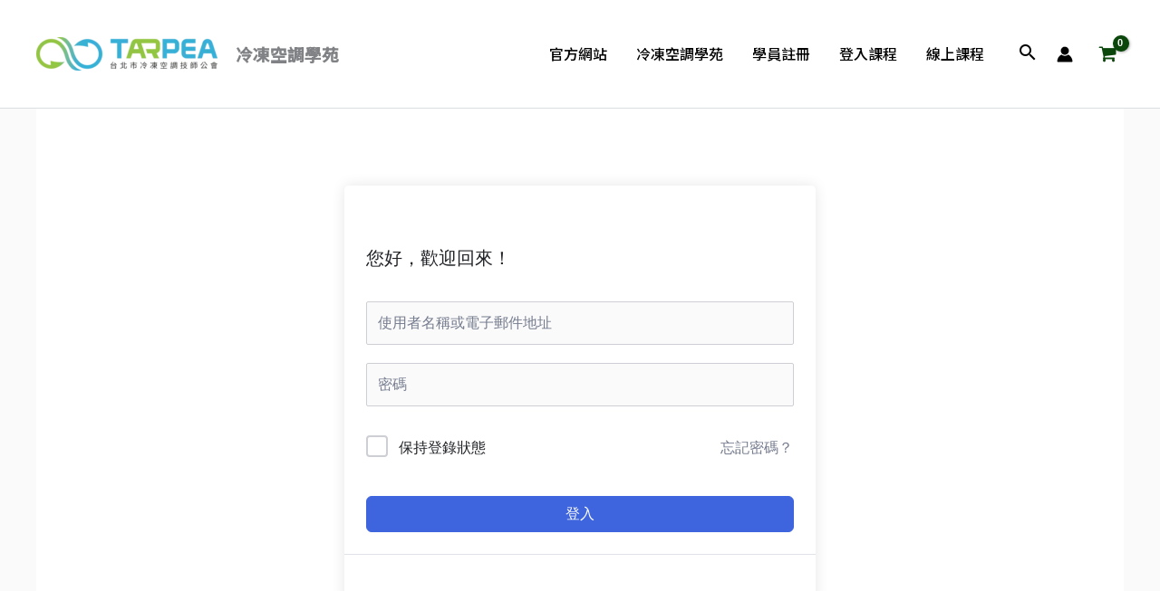

--- FILE ---
content_type: text/html; charset=UTF-8
request_url: https://www.hvacpe-academy.org.tw/courses/%E5%86%B7%E5%87%8D%E7%A9%BA%E8%AA%BF%E8%A8%AD%E8%A8%88%E8%A6%8F%E5%8A%83%E5%AF%A6%E5%8B%99-%E2%85%B1/lessons/06-%E8%A5%BF%E8%97%A5%E8%97%A5%E5%93%81%E5%84%AA%E8%89%AF%E8%A3%BD%E9%80%A0%E8%A6%8F%E7%AF%84-%E7%AC%AC%E4%B8%80%E9%83%A8-3/
body_size: 52892
content:
<!DOCTYPE html>
<html lang="zh-TW">
<head>
<meta charset="UTF-8">
<meta name="viewport" content="width=device-width, initial-scale=1">
	<link rel="profile" href="https://gmpg.org/xfn/11"> 
	<title>06. 西藥藥品優良製造規範 第一部 (3) &#8211; 台北市冷凍空調技師公會</title>
<meta name='robots' content='max-image-preview:large' />
	<style>img:is([sizes="auto" i], [sizes^="auto," i]) { contain-intrinsic-size: 3000px 1500px }</style>
	<link rel='dns-prefetch' href='//www.googletagmanager.com' />
<link rel='dns-prefetch' href='//fonts.googleapis.com' />
<link rel="alternate" type="application/rss+xml" title="訂閱《台北市冷凍空調技師公會》&raquo; 資訊提供" href="https://www.hvacpe-academy.org.tw/feed/" />
<link rel="alternate" type="application/rss+xml" title="訂閱《台北市冷凍空調技師公會》&raquo; 留言的資訊提供" href="https://www.hvacpe-academy.org.tw/comments/feed/" />
<link rel="alternate" type="application/rss+xml" title="訂閱《台北市冷凍空調技師公會 》&raquo;〈06. 西藥藥品優良製造規範 第一部 (3)〉留言的資訊提供" href="https://www.hvacpe-academy.org.tw/courses/%e5%86%b7%e5%87%8d%e7%a9%ba%e8%aa%bf%e8%a8%ad%e8%a8%88%e8%a6%8f%e5%8a%83%e5%af%a6%e5%8b%99-%e2%85%b1/lessons/06-%e8%a5%bf%e8%97%a5%e8%97%a5%e5%93%81%e5%84%aa%e8%89%af%e8%a3%bd%e9%80%a0%e8%a6%8f%e7%af%84-%e7%ac%ac%e4%b8%80%e9%83%a8-3/feed/" />
<script>
window._wpemojiSettings = {"baseUrl":"https:\/\/s.w.org\/images\/core\/emoji\/16.0.1\/72x72\/","ext":".png","svgUrl":"https:\/\/s.w.org\/images\/core\/emoji\/16.0.1\/svg\/","svgExt":".svg","source":{"concatemoji":"https:\/\/www.hvacpe-academy.org.tw\/wp-includes\/js\/wp-emoji-release.min.js?ver=6.8.3"}};
/*! This file is auto-generated */
!function(s,n){var o,i,e;function c(e){try{var t={supportTests:e,timestamp:(new Date).valueOf()};sessionStorage.setItem(o,JSON.stringify(t))}catch(e){}}function p(e,t,n){e.clearRect(0,0,e.canvas.width,e.canvas.height),e.fillText(t,0,0);var t=new Uint32Array(e.getImageData(0,0,e.canvas.width,e.canvas.height).data),a=(e.clearRect(0,0,e.canvas.width,e.canvas.height),e.fillText(n,0,0),new Uint32Array(e.getImageData(0,0,e.canvas.width,e.canvas.height).data));return t.every(function(e,t){return e===a[t]})}function u(e,t){e.clearRect(0,0,e.canvas.width,e.canvas.height),e.fillText(t,0,0);for(var n=e.getImageData(16,16,1,1),a=0;a<n.data.length;a++)if(0!==n.data[a])return!1;return!0}function f(e,t,n,a){switch(t){case"flag":return n(e,"\ud83c\udff3\ufe0f\u200d\u26a7\ufe0f","\ud83c\udff3\ufe0f\u200b\u26a7\ufe0f")?!1:!n(e,"\ud83c\udde8\ud83c\uddf6","\ud83c\udde8\u200b\ud83c\uddf6")&&!n(e,"\ud83c\udff4\udb40\udc67\udb40\udc62\udb40\udc65\udb40\udc6e\udb40\udc67\udb40\udc7f","\ud83c\udff4\u200b\udb40\udc67\u200b\udb40\udc62\u200b\udb40\udc65\u200b\udb40\udc6e\u200b\udb40\udc67\u200b\udb40\udc7f");case"emoji":return!a(e,"\ud83e\udedf")}return!1}function g(e,t,n,a){var r="undefined"!=typeof WorkerGlobalScope&&self instanceof WorkerGlobalScope?new OffscreenCanvas(300,150):s.createElement("canvas"),o=r.getContext("2d",{willReadFrequently:!0}),i=(o.textBaseline="top",o.font="600 32px Arial",{});return e.forEach(function(e){i[e]=t(o,e,n,a)}),i}function t(e){var t=s.createElement("script");t.src=e,t.defer=!0,s.head.appendChild(t)}"undefined"!=typeof Promise&&(o="wpEmojiSettingsSupports",i=["flag","emoji"],n.supports={everything:!0,everythingExceptFlag:!0},e=new Promise(function(e){s.addEventListener("DOMContentLoaded",e,{once:!0})}),new Promise(function(t){var n=function(){try{var e=JSON.parse(sessionStorage.getItem(o));if("object"==typeof e&&"number"==typeof e.timestamp&&(new Date).valueOf()<e.timestamp+604800&&"object"==typeof e.supportTests)return e.supportTests}catch(e){}return null}();if(!n){if("undefined"!=typeof Worker&&"undefined"!=typeof OffscreenCanvas&&"undefined"!=typeof URL&&URL.createObjectURL&&"undefined"!=typeof Blob)try{var e="postMessage("+g.toString()+"("+[JSON.stringify(i),f.toString(),p.toString(),u.toString()].join(",")+"));",a=new Blob([e],{type:"text/javascript"}),r=new Worker(URL.createObjectURL(a),{name:"wpTestEmojiSupports"});return void(r.onmessage=function(e){c(n=e.data),r.terminate(),t(n)})}catch(e){}c(n=g(i,f,p,u))}t(n)}).then(function(e){for(var t in e)n.supports[t]=e[t],n.supports.everything=n.supports.everything&&n.supports[t],"flag"!==t&&(n.supports.everythingExceptFlag=n.supports.everythingExceptFlag&&n.supports[t]);n.supports.everythingExceptFlag=n.supports.everythingExceptFlag&&!n.supports.flag,n.DOMReady=!1,n.readyCallback=function(){n.DOMReady=!0}}).then(function(){return e}).then(function(){var e;n.supports.everything||(n.readyCallback(),(e=n.source||{}).concatemoji?t(e.concatemoji):e.wpemoji&&e.twemoji&&(t(e.twemoji),t(e.wpemoji)))}))}((window,document),window._wpemojiSettings);
</script>

<link rel='stylesheet' id='wdp_cart-summary-css' href='https://www.hvacpe-academy.org.tw/wp-content/plugins/advanced-dynamic-pricing-for-woocommerce/BaseVersion/assets/css/cart-summary.css?ver=4.10.5' media='all' />
<link rel='stylesheet' id='woobt-blocks-css' href='https://www.hvacpe-academy.org.tw/wp-content/plugins/woo-bought-together/assets/css/blocks.css?ver=7.7.5' media='all' />
<link rel='stylesheet' id='woosb-blocks-css' href='https://www.hvacpe-academy.org.tw/wp-content/plugins/woo-product-bundle/assets/css/blocks.css?ver=8.4.3' media='all' />
<link rel='stylesheet' id='wepb-checkout-integration-css' href='https://www.hvacpe-academy.org.tw/wp-content/plugins/easy-product-bundles-for-woocommerce/assets/css/checkout-integration/style.css?ver=6.15.0' media='all' />
<link rel='stylesheet' id='astra-theme-css-css' href='https://www.hvacpe-academy.org.tw/wp-content/themes/astra/assets/css/minified/frontend.min.css?ver=4.12.0' media='all' />
<style id='astra-theme-css-inline-css'>
.ast-no-sidebar .entry-content .alignfull {margin-left: calc( -50vw + 50%);margin-right: calc( -50vw + 50%);max-width: 100vw;width: 100vw;}.ast-no-sidebar .entry-content .alignwide {margin-left: calc(-41vw + 50%);margin-right: calc(-41vw + 50%);max-width: unset;width: unset;}.ast-no-sidebar .entry-content .alignfull .alignfull,.ast-no-sidebar .entry-content .alignfull .alignwide,.ast-no-sidebar .entry-content .alignwide .alignfull,.ast-no-sidebar .entry-content .alignwide .alignwide,.ast-no-sidebar .entry-content .wp-block-column .alignfull,.ast-no-sidebar .entry-content .wp-block-column .alignwide{width: 100%;margin-left: auto;margin-right: auto;}.wp-block-gallery,.blocks-gallery-grid {margin: 0;}.wp-block-separator {max-width: 100px;}.wp-block-separator.is-style-wide,.wp-block-separator.is-style-dots {max-width: none;}.entry-content .has-2-columns .wp-block-column:first-child {padding-right: 10px;}.entry-content .has-2-columns .wp-block-column:last-child {padding-left: 10px;}@media (max-width: 782px) {.entry-content .wp-block-columns .wp-block-column {flex-basis: 100%;}.entry-content .has-2-columns .wp-block-column:first-child {padding-right: 0;}.entry-content .has-2-columns .wp-block-column:last-child {padding-left: 0;}}body .entry-content .wp-block-latest-posts {margin-left: 0;}body .entry-content .wp-block-latest-posts li {list-style: none;}.ast-no-sidebar .ast-container .entry-content .wp-block-latest-posts {margin-left: 0;}.ast-header-break-point .entry-content .alignwide {margin-left: auto;margin-right: auto;}.entry-content .blocks-gallery-item img {margin-bottom: auto;}.wp-block-pullquote {border-top: 4px solid #555d66;border-bottom: 4px solid #555d66;color: #40464d;}:root{--ast-post-nav-space:0;--ast-container-default-xlg-padding:6.67em;--ast-container-default-lg-padding:5.67em;--ast-container-default-slg-padding:4.34em;--ast-container-default-md-padding:3.34em;--ast-container-default-sm-padding:6.67em;--ast-container-default-xs-padding:2.4em;--ast-container-default-xxs-padding:1.4em;--ast-code-block-background:#EEEEEE;--ast-comment-inputs-background:#FAFAFA;--ast-normal-container-width:1200px;--ast-narrow-container-width:750px;--ast-blog-title-font-weight:normal;--ast-blog-meta-weight:inherit;--ast-global-color-primary:var(--ast-global-color-5);--ast-global-color-secondary:var(--ast-global-color-4);--ast-global-color-alternate-background:var(--ast-global-color-7);--ast-global-color-subtle-background:var(--ast-global-color-6);--ast-bg-style-guide:var( --ast-global-color-secondary,--ast-global-color-5 );--ast-shadow-style-guide:0px 0px 4px 0 #00000057;--ast-global-dark-bg-style:#fff;--ast-global-dark-lfs:#fbfbfb;--ast-widget-bg-color:#fafafa;--ast-wc-container-head-bg-color:#fbfbfb;--ast-title-layout-bg:#eeeeee;--ast-search-border-color:#e7e7e7;--ast-lifter-hover-bg:#e6e6e6;--ast-gallery-block-color:#000;--srfm-color-input-label:var(--ast-global-color-2);}html{font-size:100%;}a,.page-title{color:#4a80ec;}a:hover,a:focus{color:#004de5;}body,button,input,select,textarea,.ast-button,.ast-custom-button{font-family:Arial,Helvetica,Verdana,sans-serif;font-weight:400;font-size:16px;font-size:1rem;line-height:var(--ast-body-line-height,1.7em);}blockquote{color:#000000;}h1,h2,h3,h4,h5,h6,.entry-content :where(h1,h2,h3,h4,h5,h6),.site-title,.site-title a{font-family:'Playfair Display',serif;font-weight:700;}.ast-site-identity .site-title a{color:#ffffff;}.site-title{font-size:35px;font-size:2.1875rem;display:none;}header .custom-logo-link img{max-width:200px;width:200px;}.astra-logo-svg{width:200px;}.site-header .site-description{font-size:15px;font-size:0.9375rem;display:none;}.entry-title{font-size:30px;font-size:1.875rem;}.archive .ast-article-post .ast-article-inner,.blog .ast-article-post .ast-article-inner,.archive .ast-article-post .ast-article-inner:hover,.blog .ast-article-post .ast-article-inner:hover{overflow:hidden;}h1,.entry-content :where(h1){font-size:54px;font-size:3.375rem;font-weight:400;font-family:Arial,Helvetica,Verdana,sans-serif;line-height:1.4em;}h2,.entry-content :where(h2){font-size:42px;font-size:2.625rem;font-weight:700;font-family:'Playfair Display',serif;line-height:1.3em;}h3,.entry-content :where(h3){font-size:36px;font-size:2.25rem;font-weight:700;font-family:'Playfair Display',serif;line-height:1.3em;}h4,.entry-content :where(h4){font-size:25px;font-size:1.5625rem;line-height:1.2em;font-weight:700;font-family:'Playfair Display',serif;}h5,.entry-content :where(h5){font-size:20px;font-size:1.25rem;line-height:1.2em;font-family:'Playfair Display',serif;}h6,.entry-content :where(h6){font-size:15px;font-size:0.9375rem;line-height:1.25em;font-family:'Playfair Display',serif;}::selection{background-color:#004de5;color:#ffffff;}body,h1,h2,h3,h4,h5,h6,.entry-title a,.entry-content :where(h1,h2,h3,h4,h5,h6){color:#3a3a3a;}.tagcloud a:hover,.tagcloud a:focus,.tagcloud a.current-item{color:#ffffff;border-color:#4a80ec;background-color:#4a80ec;}input:focus,input[type="text"]:focus,input[type="email"]:focus,input[type="url"]:focus,input[type="password"]:focus,input[type="reset"]:focus,input[type="search"]:focus,textarea:focus{border-color:#4a80ec;}input[type="radio"]:checked,input[type=reset],input[type="checkbox"]:checked,input[type="checkbox"]:hover:checked,input[type="checkbox"]:focus:checked,input[type=range]::-webkit-slider-thumb{border-color:#4a80ec;background-color:#4a80ec;box-shadow:none;}.site-footer a:hover + .post-count,.site-footer a:focus + .post-count{background:#4a80ec;border-color:#4a80ec;}.single .nav-links .nav-previous,.single .nav-links .nav-next{color:#4a80ec;}.entry-meta,.entry-meta *{line-height:1.45;color:#4a80ec;}.entry-meta a:not(.ast-button):hover,.entry-meta a:not(.ast-button):hover *,.entry-meta a:not(.ast-button):focus,.entry-meta a:not(.ast-button):focus *,.page-links > .page-link,.page-links .page-link:hover,.post-navigation a:hover{color:#004de5;}#cat option,.secondary .calendar_wrap thead a,.secondary .calendar_wrap thead a:visited{color:#4a80ec;}.secondary .calendar_wrap #today,.ast-progress-val span{background:#4a80ec;}.secondary a:hover + .post-count,.secondary a:focus + .post-count{background:#4a80ec;border-color:#4a80ec;}.calendar_wrap #today > a{color:#ffffff;}.page-links .page-link,.single .post-navigation a{color:#4a80ec;}.ast-search-menu-icon .search-form button.search-submit{padding:0 4px;}.ast-search-menu-icon form.search-form{padding-right:0;}.ast-search-menu-icon.slide-search input.search-field{width:0;}.ast-header-search .ast-search-menu-icon.ast-dropdown-active .search-form,.ast-header-search .ast-search-menu-icon.ast-dropdown-active .search-field:focus{transition:all 0.2s;}.search-form input.search-field:focus{outline:none;}.widget-title,.widget .wp-block-heading{font-size:22px;font-size:1.375rem;color:#3a3a3a;}.single .ast-author-details .author-title{color:#004de5;}.ast-single-post .entry-content a,.ast-comment-content a:not(.ast-comment-edit-reply-wrap a),.woocommerce-js .woocommerce-product-details__short-description a{text-decoration:underline;}.ast-single-post .wp-block-button .wp-block-button__link,.ast-single-post .elementor-widget-button .elementor-button,a.ast-post-filter-single,.ast-single-post .wp-block-button.is-style-outline .wp-block-button__link,div.ast-custom-button,.ast-single-post .ast-comment-content .comment-reply-link,.ast-single-post .ast-comment-content .comment-edit-link,.entry-content [CLASS*="wc-block"] .wc-block-components-button,.entry-content [CLASS*="wc-block"] .wc-block-components-totals-coupon-link,.entry-content [CLASS*="wc-block"] .wc-block-components-product-name{text-decoration:none;}.ast-search-menu-icon.slide-search a:focus-visible:focus-visible,.astra-search-icon:focus-visible,#close:focus-visible,a:focus-visible,.ast-menu-toggle:focus-visible,.site .skip-link:focus-visible,.wp-block-loginout input:focus-visible,.wp-block-search.wp-block-search__button-inside .wp-block-search__inside-wrapper,.ast-header-navigation-arrow:focus-visible,.woocommerce .wc-proceed-to-checkout > .checkout-button:focus-visible,.woocommerce .woocommerce-MyAccount-navigation ul li a:focus-visible,.ast-orders-table__row .ast-orders-table__cell:focus-visible,.woocommerce .woocommerce-order-details .order-again > .button:focus-visible,.woocommerce .woocommerce-message a.button.wc-forward:focus-visible,.woocommerce #minus_qty:focus-visible,.woocommerce #plus_qty:focus-visible,a#ast-apply-coupon:focus-visible,.woocommerce .woocommerce-info a:focus-visible,.woocommerce .astra-shop-summary-wrap a:focus-visible,.woocommerce a.wc-forward:focus-visible,#ast-apply-coupon:focus-visible,.woocommerce-js .woocommerce-mini-cart-item a.remove:focus-visible,#close:focus-visible,.button.search-submit:focus-visible,#search_submit:focus,.normal-search:focus-visible,.ast-header-account-wrap:focus-visible,.woocommerce .ast-on-card-button.ast-quick-view-trigger:focus,.astra-cart-drawer-close:focus,.ast-single-variation:focus,.ast-woocommerce-product-gallery__image:focus,.ast-button:focus,.woocommerce-product-gallery--with-images [data-controls="prev"]:focus-visible,.woocommerce-product-gallery--with-images [data-controls="next"]:focus-visible,.ast-builder-button-wrap:has(.ast-custom-button-link:focus),.ast-builder-button-wrap .ast-custom-button-link:focus{outline-style:dotted;outline-color:inherit;outline-width:thin;}input:focus,input[type="text"]:focus,input[type="email"]:focus,input[type="url"]:focus,input[type="password"]:focus,input[type="reset"]:focus,input[type="search"]:focus,input[type="number"]:focus,textarea:focus,.wp-block-search__input:focus,[data-section="section-header-mobile-trigger"] .ast-button-wrap .ast-mobile-menu-trigger-minimal:focus,.ast-mobile-popup-drawer.active .menu-toggle-close:focus,.woocommerce-ordering select.orderby:focus,#ast-scroll-top:focus,#coupon_code:focus,.woocommerce-page #comment:focus,.woocommerce #reviews #respond input#submit:focus,.woocommerce a.add_to_cart_button:focus,.woocommerce .button.single_add_to_cart_button:focus,.woocommerce .woocommerce-cart-form button:focus,.woocommerce .woocommerce-cart-form__cart-item .quantity .qty:focus,.woocommerce .woocommerce-billing-fields .woocommerce-billing-fields__field-wrapper .woocommerce-input-wrapper > .input-text:focus,.woocommerce #order_comments:focus,.woocommerce #place_order:focus,.woocommerce .woocommerce-address-fields .woocommerce-address-fields__field-wrapper .woocommerce-input-wrapper > .input-text:focus,.woocommerce .woocommerce-MyAccount-content form button:focus,.woocommerce .woocommerce-MyAccount-content .woocommerce-EditAccountForm .woocommerce-form-row .woocommerce-Input.input-text:focus,.woocommerce .ast-woocommerce-container .woocommerce-pagination ul.page-numbers li a:focus,body #content .woocommerce form .form-row .select2-container--default .select2-selection--single:focus,#ast-coupon-code:focus,.woocommerce.woocommerce-js .quantity input[type=number]:focus,.woocommerce-js .woocommerce-mini-cart-item .quantity input[type=number]:focus,.woocommerce p#ast-coupon-trigger:focus{border-style:dotted;border-color:inherit;border-width:thin;}input{outline:none;}.woocommerce-js input[type=text]:focus,.woocommerce-js input[type=email]:focus,.woocommerce-js textarea:focus,input[type=number]:focus,.comments-area textarea#comment:focus,.comments-area textarea#comment:active,.comments-area .ast-comment-formwrap input[type="text"]:focus,.comments-area .ast-comment-formwrap input[type="text"]:active{outline-style:unset;outline-color:inherit;outline-width:thin;}.site-logo-img img{ transition:all 0.2s linear;}body .ast-oembed-container *{position:absolute;top:0;width:100%;height:100%;left:0;}body .wp-block-embed-pocket-casts .ast-oembed-container *{position:unset;}.ast-single-post-featured-section + article {margin-top: 2em;}.site-content .ast-single-post-featured-section img {width: 100%;overflow: hidden;object-fit: cover;}.ast-separate-container .site-content .ast-single-post-featured-section + article {margin-top: -80px;z-index: 9;position: relative;border-radius: 4px;}@media (min-width: 922px) {.ast-no-sidebar .site-content .ast-article-image-container--wide {margin-left: -120px;margin-right: -120px;max-width: unset;width: unset;}.ast-left-sidebar .site-content .ast-article-image-container--wide,.ast-right-sidebar .site-content .ast-article-image-container--wide {margin-left: -10px;margin-right: -10px;}.site-content .ast-article-image-container--full {margin-left: calc( -50vw + 50%);margin-right: calc( -50vw + 50%);max-width: 100vw;width: 100vw;}.ast-left-sidebar .site-content .ast-article-image-container--full,.ast-right-sidebar .site-content .ast-article-image-container--full {margin-left: -10px;margin-right: -10px;max-width: inherit;width: auto;}}.site > .ast-single-related-posts-container {margin-top: 0;}@media (min-width: 922px) {.ast-desktop .ast-container--narrow {max-width: var(--ast-narrow-container-width);margin: 0 auto;}}@media (max-width:921.9px){#ast-desktop-header{display:none;}}@media (min-width:922px){#ast-mobile-header{display:none;}}.ast-site-header-cart .cart-container,.ast-edd-site-header-cart .ast-edd-cart-container {transition: all 0.2s linear;}.ast-site-header-cart .ast-woo-header-cart-info-wrap,.ast-edd-site-header-cart .ast-edd-header-cart-info-wrap {padding: 0 6px 0 2px;font-weight: 600;line-height: 2.7;display: inline-block;}.ast-site-header-cart i.astra-icon {font-size: 20px;font-size: 1.3em;font-style: normal;font-weight: normal;position: relative;padding: 0 2px;}.ast-site-header-cart i.astra-icon.no-cart-total:after,.ast-header-break-point.ast-header-custom-item-outside .ast-edd-header-cart-info-wrap,.ast-header-break-point.ast-header-custom-item-outside .ast-woo-header-cart-info-wrap {display: none;}.ast-site-header-cart.ast-menu-cart-fill i.astra-icon,.ast-edd-site-header-cart.ast-edd-menu-cart-fill span.astra-icon {font-size: 1.1em;}.astra-cart-drawer {position: fixed;display: block;visibility: hidden;overflow: auto;-webkit-overflow-scrolling: touch;z-index: 10000;background-color: var(--ast-global-color-primary,var(--ast-global-color-5));transform: translate3d(0,0,0);opacity: 0;will-change: transform;transition: 0.25s ease;}.woocommerce-mini-cart {position: relative;}.woocommerce-mini-cart::before {content: "";transition: .3s;}.woocommerce-mini-cart.ajax-mini-cart-qty-loading::before {position: absolute;top: 0;left: 0;right: 0;width: 100%;height: 100%;z-index: 5;background-color: var(--ast-global-color-primary,var(--ast-global-color-5));opacity: .5;}.astra-cart-drawer {width: 460px;height: 100%;left: 100%;top: 0px;opacity: 1;transform: translate3d(0%,0,0);}.astra-cart-drawer .astra-cart-drawer-header {position: absolute;width: 100%;text-align: left;text-transform: inherit;font-weight: 500;border-bottom: 1px solid var(--ast-border-color);padding: 1.34em;line-height: 1;z-index: 1;max-height: 3.5em;}.astra-cart-drawer .astra-cart-drawer-header .astra-cart-drawer-title {color: var(--ast-global-color-2);}.astra-cart-drawer .astra-cart-drawer-close .ast-close-svg {width: 22px;height: 22px;}.astra-cart-drawer .astra-cart-drawer-content,.astra-cart-drawer .astra-cart-drawer-content .widget_shopping_cart,.astra-cart-drawer .astra-cart-drawer-content .widget_shopping_cart_content {height: 100%;}.astra-cart-drawer .astra-cart-drawer-content {padding-top: 3.5em;}.astra-cart-drawer .ast-mini-cart-price-wrap .multiply-symbol{padding: 0 0.5em;}.astra-cart-drawer .astra-cart-drawer-content .woocommerce-mini-cart-item .ast-mini-cart-price-wrap {float: right;margin-top: 0.5em;max-width: 50%;}.astra-cart-drawer .astra-cart-drawer-content .woocommerce-mini-cart-item .variation {margin-top: 0.5em;margin-bottom: 0.5em;}.astra-cart-drawer .astra-cart-drawer-content .woocommerce-mini-cart-item .variation dt {font-weight: 500;}.astra-cart-drawer .astra-cart-drawer-content .widget_shopping_cart_content {display: flex;flex-direction: column;overflow: hidden;}.astra-cart-drawer .astra-cart-drawer-content .widget_shopping_cart_content ul li {min-height: 60px;}.woocommerce-js .astra-cart-drawer .astra-cart-drawer-content .woocommerce-mini-cart__total {display: flex;justify-content: space-between;padding: 0.7em 1.34em;margin-bottom: 0;}.woocommerce-js .astra-cart-drawer .astra-cart-drawer-content .woocommerce-mini-cart__total strong,.woocommerce-js .astra-cart-drawer .astra-cart-drawer-content .woocommerce-mini-cart__total .amount {width: 50%;}.astra-cart-drawer .astra-cart-drawer-content .woocommerce-mini-cart {padding: 1.3em;flex: 1;overflow: auto;}.astra-cart-drawer .astra-cart-drawer-content .woocommerce-mini-cart a.remove {width: 20px;height: 20px;line-height: 16px;}.astra-cart-drawer .astra-cart-drawer-content .woocommerce-mini-cart__total {padding: 1em 1.5em;margin: 0;text-align: center;}.astra-cart-drawer .astra-cart-drawer-content .woocommerce-mini-cart__buttons {padding: 1.34em;text-align: center;margin-bottom: 0;}.astra-cart-drawer .astra-cart-drawer-content .woocommerce-mini-cart__buttons .button.checkout {margin-right: 0;}.astra-cart-drawer .astra-cart-drawer-content .woocommerce-mini-cart__buttons a{width: 100%;}.woocommerce-js .astra-cart-drawer .astra-cart-drawer-content .woocommerce-mini-cart__buttons a:nth-last-child(1) {margin-bottom: 0;}.astra-cart-drawer .astra-cart-drawer-content .edd-cart-item {padding: .5em 2.6em .5em 1.5em;}.astra-cart-drawer .astra-cart-drawer-content .edd-cart-item .edd-remove-from-cart::after {width: 20px;height: 20px;line-height: 16px;}.astra-cart-drawer .astra-cart-drawer-content .edd-cart-number-of-items {padding: 1em 1.5em 1em 1.5em;margin-bottom: 0;text-align: center;}.astra-cart-drawer .astra-cart-drawer-content .edd_total {padding: .5em 1.5em;margin: 0;text-align: center;}.astra-cart-drawer .astra-cart-drawer-content .cart_item.edd_checkout {padding: 1em 1.5em 0;text-align: center;margin-top: 0;}.astra-cart-drawer .widget_shopping_cart_content > .woocommerce-mini-cart__empty-message {display: none;}.astra-cart-drawer .woocommerce-mini-cart__empty-message,.astra-cart-drawer .cart_item.empty {text-align: center;margin-top: 10px;}body.admin-bar .astra-cart-drawer {padding-top: 32px;}@media (max-width: 782px) {body.admin-bar .astra-cart-drawer {padding-top: 46px;}}.ast-mobile-cart-active body.ast-hfb-header {overflow: hidden;}.ast-mobile-cart-active .astra-mobile-cart-overlay {opacity: 1;cursor: pointer;visibility: visible;z-index: 999;}.ast-mini-cart-empty-wrap {display: flex;flex-wrap: wrap;height: 100%;align-items: flex-end;}.ast-mini-cart-empty-wrap > * {width: 100%;}.astra-cart-drawer-content .ast-mini-cart-empty {height: 100%;display: flex;flex-direction: column;justify-content: space-between;text-align: center;}.astra-cart-drawer-content .ast-mini-cart-empty .ast-mini-cart-message {display: flex;align-items: center;justify-content: center;height: 100%;padding: 1.34em;}@media (min-width: 546px) {.astra-cart-drawer .astra-cart-drawer-content.ast-large-view .woocommerce-mini-cart__buttons {display: flex;}.woocommerce-js .astra-cart-drawer .astra-cart-drawer-content.ast-large-view .woocommerce-mini-cart__buttons a,.woocommerce-js .astra-cart-drawer .astra-cart-drawer-content.ast-large-view .woocommerce-mini-cart__buttons a.checkout {margin-top: 0;margin-bottom: 0;}}.ast-site-header-cart .cart-container:focus-visible {display: inline-block;}.ast-site-header-cart i.astra-icon:after {content: attr(data-cart-total);position: absolute;font-family: Arial,Helvetica,Verdana,sans-serif;font-style: normal;top: -10px;right: -12px;font-weight: bold;box-shadow: 1px 1px 3px 0px rgba(0,0,0,0.3);font-size: 11px;padding-left: 0px;padding-right: 1px;line-height: 17px;letter-spacing: -.5px;height: 18px;min-width: 18px;border-radius: 99px;text-align: center;z-index: 3;}li.woocommerce-custom-menu-item .ast-site-header-cart i.astra-icon:after,li.edd-custom-menu-item .ast-edd-site-header-cart span.astra-icon:after {padding-left: 2px;}.astra-cart-drawer .astra-cart-drawer-close {position: absolute;top: 0.5em;right: 0;border: none;margin: 0;padding: .6em 1em .4em;color: var(--ast-global-color-2);background-color: transparent;}.astra-mobile-cart-overlay {background-color: rgba(0,0,0,0.4);position: fixed;top: 0;right: 0;bottom: 0;left: 0;visibility: hidden;opacity: 0;transition: opacity 0.2s ease-in-out;}.astra-cart-drawer .astra-cart-drawer-content .edd-cart-item .edd-remove-from-cart {right: 1.2em;}.ast-header-break-point.ast-woocommerce-cart-menu.ast-hfb-header .ast-cart-menu-wrap,.ast-header-break-point.ast-hfb-header .ast-cart-menu-wrap,.ast-header-break-point .ast-edd-site-header-cart-wrap .ast-edd-cart-menu-wrap {width: auto;height: 2em;font-size: 1.4em;line-height: 2;vertical-align: middle;text-align: right;}.woocommerce-js .astra-cart-drawer .astra-cart-drawer-content .woocommerce-mini-cart__buttons .button:not(.checkout):not(.ast-continue-shopping) {margin-right: 10px;}.woocommerce-js .astra-cart-drawer .astra-cart-drawer-content .woocommerce-mini-cart__buttons .button:not(.checkout):not(.ast-continue-shopping),.ast-site-header-cart .widget_shopping_cart .buttons .button:not(.checkout),.ast-site-header-cart .ast-site-header-cart-data .ast-mini-cart-empty .woocommerce-mini-cart__buttons a.button {background-color: transparent;border-style: solid;border-width: 1px;border-color: #0984e3;color: #0984e3;}.woocommerce-js .astra-cart-drawer .astra-cart-drawer-content .woocommerce-mini-cart__buttons .button:not(.checkout):not(.ast-continue-shopping):hover,.ast-site-header-cart .widget_shopping_cart .buttons .button:not(.checkout):hover {border-color: #4a80ec;color: #4a80ec;}.woocommerce-js .astra-cart-drawer .astra-cart-drawer-content .woocommerce-mini-cart__buttons a.checkout {margin-left: 0;margin-top: 10px;border-style: solid;border-width: 2px;border-color: #0984e3;}.woocommerce-js .astra-cart-drawer .astra-cart-drawer-content .woocommerce-mini-cart__buttons a.checkout:hover {border-color: #4a80ec;}.woocommerce-js .astra-cart-drawer .astra-cart-drawer-content .woocommerce-mini-cart__total strong{padding-right: .5em;text-align: left;font-weight: 500;}.woocommerce-js .astra-cart-drawer .astra-cart-drawer-content .woocommerce-mini-cart__total .amount{text-align: right;}.astra-cart-drawer.active {transform: translate3d(-100%,0,0);visibility: visible;}.ast-site-header-cart.ast-menu-cart-outline .ast-cart-menu-wrap,.ast-site-header-cart.ast-menu-cart-fill .ast-cart-menu-wrap,.ast-edd-site-header-cart.ast-edd-menu-cart-outline .ast-edd-cart-menu-wrap,.ast-edd-site-header-cart.ast-edd-menu-cart-fill .ast-edd-cart-menu-wrap {line-height: 1.8;}.ast-site-header-cart .cart-container *,.ast-edd-site-header-cart .ast-edd-cart-container * {transition: all 0s linear;}@media (max-width:921px){.astra-cart-drawer.active{width:80%;}}@media (max-width:544px){.astra-cart-drawer.active{width:100%;}}@media( max-width: 420px ) {.single .nav-links .nav-previous,.single .nav-links .nav-next {width: 100%;text-align: center;}}.wp-block-buttons.aligncenter{justify-content:center;}.ast-left-sidebar.ast-single-post #primary,.ast-right-sidebar.ast-single-post #primary,.ast-separate-container.ast-single-post.ast-right-sidebar #primary,.ast-separate-container.ast-single-post.ast-left-sidebar #primary,.ast-separate-container.ast-single-post #primary,.ast-narrow-container.ast-single-post #primary{padding-left:40px;padding-right:40px;}@media (max-width:782px){.entry-content .wp-block-columns .wp-block-column{margin-left:0px;}}.wp-block-image.aligncenter{margin-left:auto;margin-right:auto;}.wp-block-table.aligncenter{margin-left:auto;margin-right:auto;}.wp-block-buttons .wp-block-button.is-style-outline .wp-block-button__link.wp-element-button,.ast-outline-button,.wp-block-uagb-buttons-child .uagb-buttons-repeater.ast-outline-button{border-color:#0984e3;border-top-width:2px;border-right-width:2px;border-bottom-width:2px;border-left-width:2px;font-family:inherit;font-weight:inherit;font-size:15px;font-size:0.9375rem;line-height:1em;border-top-left-radius:15px;border-top-right-radius:15px;border-bottom-right-radius:15px;border-bottom-left-radius:15px;}.wp-block-button.is-style-outline .wp-block-button__link:hover,.wp-block-buttons .wp-block-button.is-style-outline .wp-block-button__link:focus,.wp-block-buttons .wp-block-button.is-style-outline > .wp-block-button__link:not(.has-text-color):hover,.wp-block-buttons .wp-block-button.wp-block-button__link.is-style-outline:not(.has-text-color):hover,.ast-outline-button:hover,.ast-outline-button:focus,.wp-block-uagb-buttons-child .uagb-buttons-repeater.ast-outline-button:hover,.wp-block-uagb-buttons-child .uagb-buttons-repeater.ast-outline-button:focus{background-color:#4a80ec;}.wp-block-button .wp-block-button__link.wp-element-button.is-style-outline:not(.has-background),.wp-block-button.is-style-outline>.wp-block-button__link.wp-element-button:not(.has-background),.ast-outline-button{background-color:#0984e3;}.entry-content[data-ast-blocks-layout] > figure{margin-bottom:1em;}.elementor-widget-container .elementor-loop-container .e-loop-item[data-elementor-type="loop-item"]{width:100%;}.review-rating{display:flex;align-items:center;order:2;}@media (max-width:921px){.ast-left-sidebar #content > .ast-container{display:flex;flex-direction:column-reverse;width:100%;}.ast-separate-container .ast-article-post,.ast-separate-container .ast-article-single{padding:1.5em 2.14em;}.ast-author-box img.avatar{margin:20px 0 0 0;}}@media (min-width:922px){.ast-separate-container.ast-right-sidebar #primary,.ast-separate-container.ast-left-sidebar #primary{border:0;}.search-no-results.ast-separate-container #primary{margin-bottom:4em;}}.elementor-widget-button .elementor-button{border-style:solid;text-decoration:none;border-top-width:0px;border-right-width:0px;border-left-width:0px;border-bottom-width:0px;}body .elementor-button.elementor-size-sm,body .elementor-button.elementor-size-xs,body .elementor-button.elementor-size-md,body .elementor-button.elementor-size-lg,body .elementor-button.elementor-size-xl,body .elementor-button{border-top-left-radius:15px;border-top-right-radius:15px;border-bottom-right-radius:15px;border-bottom-left-radius:15px;padding-top:10px;padding-right:10px;padding-bottom:10px;padding-left:10px;}.elementor-widget-button .elementor-button{border-color:#0984e3;background-color:#0984e3;}.elementor-widget-button .elementor-button:hover,.elementor-widget-button .elementor-button:focus{color:#ffffff;background-color:#4a80ec;border-color:#4a80ec;}.wp-block-button .wp-block-button__link ,.elementor-widget-button .elementor-button,.elementor-widget-button .elementor-button:visited{color:#ffffff;}.elementor-widget-button .elementor-button{font-size:15px;font-size:0.9375rem;line-height:1em;}body .elementor-button.elementor-size-sm,body .elementor-button.elementor-size-xs,body .elementor-button.elementor-size-md,body .elementor-button.elementor-size-lg,body .elementor-button.elementor-size-xl,body .elementor-button{font-size:15px;font-size:0.9375rem;}.wp-block-button .wp-block-button__link:hover,.wp-block-button .wp-block-button__link:focus{color:#ffffff;background-color:#4a80ec;border-color:#4a80ec;}.elementor-widget-heading h1.elementor-heading-title{line-height:1.4em;}.elementor-widget-heading h2.elementor-heading-title{line-height:1.3em;}.elementor-widget-heading h3.elementor-heading-title{line-height:1.3em;}.elementor-widget-heading h4.elementor-heading-title{line-height:1.2em;}.elementor-widget-heading h5.elementor-heading-title{line-height:1.2em;}.elementor-widget-heading h6.elementor-heading-title{line-height:1.25em;}.wp-block-button .wp-block-button__link{border-style:solid;border-top-width:0px;border-right-width:0px;border-left-width:0px;border-bottom-width:0px;border-color:#0984e3;background-color:#0984e3;color:#ffffff;font-family:inherit;font-weight:inherit;line-height:1em;font-size:15px;font-size:0.9375rem;border-top-left-radius:15px;border-top-right-radius:15px;border-bottom-right-radius:15px;border-bottom-left-radius:15px;padding-top:10px;padding-right:10px;padding-bottom:10px;padding-left:10px;}.menu-toggle,button,.ast-button,.ast-custom-button,.button,input#submit,input[type="button"],input[type="submit"],input[type="reset"]{border-style:solid;border-top-width:0px;border-right-width:0px;border-left-width:0px;border-bottom-width:0px;color:#ffffff;border-color:#0984e3;background-color:#0984e3;padding-top:10px;padding-right:10px;padding-bottom:10px;padding-left:10px;font-family:inherit;font-weight:inherit;font-size:15px;font-size:0.9375rem;line-height:1em;border-top-left-radius:15px;border-top-right-radius:15px;border-bottom-right-radius:15px;border-bottom-left-radius:15px;}button:focus,.menu-toggle:hover,button:hover,.ast-button:hover,.ast-custom-button:hover .button:hover,.ast-custom-button:hover ,input[type=reset]:hover,input[type=reset]:focus,input#submit:hover,input#submit:focus,input[type="button"]:hover,input[type="button"]:focus,input[type="submit"]:hover,input[type="submit"]:focus{color:#ffffff;background-color:#4a80ec;border-color:#4a80ec;}@media (max-width:921px){.ast-mobile-header-stack .main-header-bar .ast-search-menu-icon{display:inline-block;}.ast-header-break-point.ast-header-custom-item-outside .ast-mobile-header-stack .main-header-bar .ast-search-icon{margin:0;}.ast-comment-avatar-wrap img{max-width:2.5em;}.ast-comment-meta{padding:0 1.8888em 1.3333em;}.ast-separate-container .ast-comment-list li.depth-1{padding:1.5em 2.14em;}.ast-separate-container .comment-respond{padding:2em 2.14em;}}@media (min-width:544px){.ast-container{max-width:100%;}}@media (max-width:544px){.ast-separate-container .ast-article-post,.ast-separate-container .ast-article-single,.ast-separate-container .comments-title,.ast-separate-container .ast-archive-description{padding:1.5em 1em;}.ast-separate-container #content .ast-container{padding-left:0.54em;padding-right:0.54em;}.ast-separate-container .ast-comment-list .bypostauthor{padding:.5em;}.ast-search-menu-icon.ast-dropdown-active .search-field{width:170px;}} #ast-mobile-header .ast-site-header-cart-li a{pointer-events:none;}body,.ast-separate-container{background-color:#fafafa;background-image:none;}.ast-no-sidebar.ast-separate-container .entry-content .alignfull {margin-left: -6.67em;margin-right: -6.67em;width: auto;}@media (max-width: 1200px) {.ast-no-sidebar.ast-separate-container .entry-content .alignfull {margin-left: -2.4em;margin-right: -2.4em;}}@media (max-width: 768px) {.ast-no-sidebar.ast-separate-container .entry-content .alignfull {margin-left: -2.14em;margin-right: -2.14em;}}@media (max-width: 544px) {.ast-no-sidebar.ast-separate-container .entry-content .alignfull {margin-left: -1em;margin-right: -1em;}}.ast-no-sidebar.ast-separate-container .entry-content .alignwide {margin-left: -20px;margin-right: -20px;}.ast-no-sidebar.ast-separate-container .entry-content .wp-block-column .alignfull,.ast-no-sidebar.ast-separate-container .entry-content .wp-block-column .alignwide {margin-left: auto;margin-right: auto;width: 100%;}@media (max-width:921px){.widget-title{font-size:22px;font-size:1.375rem;}body,button,input,select,textarea,.ast-button,.ast-custom-button{font-size:16px;font-size:1rem;}#secondary,#secondary button,#secondary input,#secondary select,#secondary textarea{font-size:16px;font-size:1rem;}.site-title{display:none;}.site-header .site-description{display:none;}h1,.entry-content :where(h1){font-size:45px;}h2,.entry-content :where(h2){font-size:32px;}h3,.entry-content :where(h3){font-size:26px;}h4,.entry-content :where(h4){font-size:22px;font-size:1.375rem;}h5,.entry-content :where(h5){font-size:18px;font-size:1.125rem;}h6,.entry-content :where(h6){font-size:15px;font-size:0.9375rem;}}@media (max-width:544px){.widget-title{font-size:22px;font-size:1.375rem;}body,button,input,select,textarea,.ast-button,.ast-custom-button{font-size:16px;font-size:1rem;}#secondary,#secondary button,#secondary input,#secondary select,#secondary textarea{font-size:16px;font-size:1rem;}.site-title{display:none;}.site-header .site-description{display:none;}h1,.entry-content :where(h1){font-size:32px;}h2,.entry-content :where(h2){font-size:28px;}h3,.entry-content :where(h3){font-size:22px;}h4,.entry-content :where(h4){font-size:20px;font-size:1.25rem;}h5,.entry-content :where(h5){font-size:20px;font-size:1.25rem;}h6,.entry-content :where(h6){font-size:15px;font-size:0.9375rem;}header .custom-logo-link img,.ast-header-break-point .site-branding img,.ast-header-break-point .custom-logo-link img{max-width:95px;width:95px;}.astra-logo-svg{width:95px;}.ast-header-break-point .site-logo-img .custom-mobile-logo-link img{max-width:95px;}}@media (max-width:544px){html{font-size:100%;}}@media (min-width:922px){.ast-container{max-width:1240px;}}@font-face {font-family: "Astra";src: url(https://www.hvacpe-academy.org.tw/wp-content/themes/astra/assets/fonts/astra.woff) format("woff"),url(https://www.hvacpe-academy.org.tw/wp-content/themes/astra/assets/fonts/astra.ttf) format("truetype"),url(https://www.hvacpe-academy.org.tw/wp-content/themes/astra/assets/fonts/astra.svg#astra) format("svg");font-weight: normal;font-style: normal;font-display: fallback;}@media (min-width:922px){.main-header-menu .sub-menu .menu-item.ast-left-align-sub-menu:hover > .sub-menu,.main-header-menu .sub-menu .menu-item.ast-left-align-sub-menu.focus > .sub-menu{margin-left:-0px;}}.site .comments-area{padding-bottom:3em;}[data-section*="section-fb-button-"] .menu-link{display:none;}[CLASS*="ast-footer-button-"][data-section^="section-fb-button-"]{justify-content:center;}.site-footer-focus-item[CLASS*="ast-footer-button-"]{display:flex;}.astra-icon-down_arrow::after {content: "\e900";font-family: Astra;}.astra-icon-close::after {content: "\e5cd";font-family: Astra;}.astra-icon-drag_handle::after {content: "\e25d";font-family: Astra;}.astra-icon-format_align_justify::after {content: "\e235";font-family: Astra;}.astra-icon-menu::after {content: "\e5d2";font-family: Astra;}.astra-icon-reorder::after {content: "\e8fe";font-family: Astra;}.astra-icon-search::after {content: "\e8b6";font-family: Astra;}.astra-icon-zoom_in::after {content: "\e56b";font-family: Astra;}.astra-icon-check-circle::after {content: "\e901";font-family: Astra;}.astra-icon-shopping-cart::after {content: "\f07a";font-family: Astra;}.astra-icon-shopping-bag::after {content: "\f290";font-family: Astra;}.astra-icon-shopping-basket::after {content: "\f291";font-family: Astra;}.astra-icon-circle-o::after {content: "\e903";font-family: Astra;}.astra-icon-certificate::after {content: "\e902";font-family: Astra;}blockquote {padding: 1.2em;}:root .has-ast-global-color-0-color{color:var(--ast-global-color-0);}:root .has-ast-global-color-0-background-color{background-color:var(--ast-global-color-0);}:root .wp-block-button .has-ast-global-color-0-color{color:var(--ast-global-color-0);}:root .wp-block-button .has-ast-global-color-0-background-color{background-color:var(--ast-global-color-0);}:root .has-ast-global-color-1-color{color:var(--ast-global-color-1);}:root .has-ast-global-color-1-background-color{background-color:var(--ast-global-color-1);}:root .wp-block-button .has-ast-global-color-1-color{color:var(--ast-global-color-1);}:root .wp-block-button .has-ast-global-color-1-background-color{background-color:var(--ast-global-color-1);}:root .has-ast-global-color-2-color{color:var(--ast-global-color-2);}:root .has-ast-global-color-2-background-color{background-color:var(--ast-global-color-2);}:root .wp-block-button .has-ast-global-color-2-color{color:var(--ast-global-color-2);}:root .wp-block-button .has-ast-global-color-2-background-color{background-color:var(--ast-global-color-2);}:root .has-ast-global-color-3-color{color:var(--ast-global-color-3);}:root .has-ast-global-color-3-background-color{background-color:var(--ast-global-color-3);}:root .wp-block-button .has-ast-global-color-3-color{color:var(--ast-global-color-3);}:root .wp-block-button .has-ast-global-color-3-background-color{background-color:var(--ast-global-color-3);}:root .has-ast-global-color-4-color{color:var(--ast-global-color-4);}:root .has-ast-global-color-4-background-color{background-color:var(--ast-global-color-4);}:root .wp-block-button .has-ast-global-color-4-color{color:var(--ast-global-color-4);}:root .wp-block-button .has-ast-global-color-4-background-color{background-color:var(--ast-global-color-4);}:root .has-ast-global-color-5-color{color:var(--ast-global-color-5);}:root .has-ast-global-color-5-background-color{background-color:var(--ast-global-color-5);}:root .wp-block-button .has-ast-global-color-5-color{color:var(--ast-global-color-5);}:root .wp-block-button .has-ast-global-color-5-background-color{background-color:var(--ast-global-color-5);}:root .has-ast-global-color-6-color{color:var(--ast-global-color-6);}:root .has-ast-global-color-6-background-color{background-color:var(--ast-global-color-6);}:root .wp-block-button .has-ast-global-color-6-color{color:var(--ast-global-color-6);}:root .wp-block-button .has-ast-global-color-6-background-color{background-color:var(--ast-global-color-6);}:root .has-ast-global-color-7-color{color:var(--ast-global-color-7);}:root .has-ast-global-color-7-background-color{background-color:var(--ast-global-color-7);}:root .wp-block-button .has-ast-global-color-7-color{color:var(--ast-global-color-7);}:root .wp-block-button .has-ast-global-color-7-background-color{background-color:var(--ast-global-color-7);}:root .has-ast-global-color-8-color{color:var(--ast-global-color-8);}:root .has-ast-global-color-8-background-color{background-color:var(--ast-global-color-8);}:root .wp-block-button .has-ast-global-color-8-color{color:var(--ast-global-color-8);}:root .wp-block-button .has-ast-global-color-8-background-color{background-color:var(--ast-global-color-8);}:root{--ast-global-color-0:#0170B9;--ast-global-color-1:#3a3a3a;--ast-global-color-2:#3a3a3a;--ast-global-color-3:#4B4F58;--ast-global-color-4:#F5F5F5;--ast-global-color-5:#FFFFFF;--ast-global-color-6:#E5E5E5;--ast-global-color-7:#424242;--ast-global-color-8:#000000;}:root {--ast-border-color : #dddddd;}.ast-breadcrumbs .trail-browse,.ast-breadcrumbs .trail-items,.ast-breadcrumbs .trail-items li{display:inline-block;margin:0;padding:0;border:none;background:inherit;text-indent:0;text-decoration:none;}.ast-breadcrumbs .trail-browse{font-size:inherit;font-style:inherit;font-weight:inherit;color:inherit;}.ast-breadcrumbs .trail-items{list-style:none;}.trail-items li::after{padding:0 0.3em;content:"\00bb";}.trail-items li:last-of-type::after{display:none;}h1,h2,h3,h4,h5,h6,.entry-content :where(h1,h2,h3,h4,h5,h6){color:#2f3f50;}@media (max-width:921px){.ast-builder-grid-row-container.ast-builder-grid-row-tablet-3-firstrow .ast-builder-grid-row > *:first-child,.ast-builder-grid-row-container.ast-builder-grid-row-tablet-3-lastrow .ast-builder-grid-row > *:last-child{grid-column:1 / -1;}}@media (max-width:544px){.ast-builder-grid-row-container.ast-builder-grid-row-mobile-3-firstrow .ast-builder-grid-row > *:first-child,.ast-builder-grid-row-container.ast-builder-grid-row-mobile-3-lastrow .ast-builder-grid-row > *:last-child{grid-column:1 / -1;}}.ast-builder-layout-element[data-section="title_tagline"]{display:flex;}@media (max-width:921px){.ast-header-break-point .ast-builder-layout-element[data-section="title_tagline"]{display:flex;}}@media (max-width:544px){.ast-header-break-point .ast-builder-layout-element[data-section="title_tagline"]{display:flex;}}.ast-builder-menu-1{font-family:'Noto Sans TC',sans-serif;font-weight:500;}.ast-builder-menu-1 .menu-item > .menu-link{font-size:16px;font-size:1rem;color:#000000;}.ast-builder-menu-1 .menu-item > .ast-menu-toggle{color:#000000;}.ast-builder-menu-1 .menu-item:hover > .menu-link,.ast-builder-menu-1 .inline-on-mobile .menu-item:hover > .ast-menu-toggle{color:#a9a9a9;}.ast-builder-menu-1 .menu-item:hover > .ast-menu-toggle{color:#a9a9a9;}.ast-builder-menu-1 .menu-item.current-menu-item > .menu-link,.ast-builder-menu-1 .inline-on-mobile .menu-item.current-menu-item > .ast-menu-toggle,.ast-builder-menu-1 .current-menu-ancestor > .menu-link{color:#b1b1b1;}.ast-builder-menu-1 .menu-item.current-menu-item > .ast-menu-toggle{color:#b1b1b1;}.ast-builder-menu-1 .sub-menu,.ast-builder-menu-1 .inline-on-mobile .sub-menu{border-top-width:0px;border-bottom-width:0px;border-right-width:0px;border-left-width:0px;border-color:#adadad;border-style:solid;}.ast-builder-menu-1 .sub-menu .sub-menu{top:0px;}.ast-builder-menu-1 .main-header-menu > .menu-item > .sub-menu,.ast-builder-menu-1 .main-header-menu > .menu-item > .astra-full-megamenu-wrapper{margin-top:0px;}.ast-desktop .ast-builder-menu-1 .main-header-menu > .menu-item > .sub-menu:before,.ast-desktop .ast-builder-menu-1 .main-header-menu > .menu-item > .astra-full-megamenu-wrapper:before{height:calc( 0px + 0px + 5px );}.ast-desktop .ast-builder-menu-1 .menu-item .sub-menu .menu-link,.ast-header-break-point .main-navigation ul .menu-item .menu-link{border-bottom-width:1px;border-color:rgba(39,44,108,0.15);border-style:solid;}.ast-desktop .ast-builder-menu-1 .menu-item .sub-menu:last-child > .menu-item > .menu-link,.ast-header-break-point .main-navigation ul .menu-item .menu-link{border-bottom-width:1px;}.ast-desktop .ast-builder-menu-1 .menu-item:last-child > .menu-item > .menu-link{border-bottom-width:0;}@media (max-width:921px){.ast-header-break-point .ast-builder-menu-1 .main-header-menu .menu-item > .menu-link{padding-top:0px;padding-bottom:0px;padding-left:20px;padding-right:20px;}.ast-builder-menu-1 .main-header-menu .menu-item > .menu-link{color:#191a19;}.ast-builder-menu-1 .menu-item > .ast-menu-toggle{color:#191a19;}.ast-builder-menu-1 .menu-item:hover > .menu-link,.ast-builder-menu-1 .inline-on-mobile .menu-item:hover > .ast-menu-toggle{color:#4a80ec;}.ast-builder-menu-1 .menu-item:hover > .ast-menu-toggle{color:#4a80ec;}.ast-builder-menu-1 .menu-item.current-menu-item > .menu-link,.ast-builder-menu-1 .inline-on-mobile .menu-item.current-menu-item > .ast-menu-toggle,.ast-builder-menu-1 .current-menu-ancestor > .menu-link,.ast-builder-menu-1 .current-menu-ancestor > .ast-menu-toggle{color:#4a80ec;}.ast-builder-menu-1 .menu-item.current-menu-item > .ast-menu-toggle{color:#4a80ec;}.ast-header-break-point .ast-builder-menu-1 .menu-item.menu-item-has-children > .ast-menu-toggle{top:0px;right:calc( 20px - 0.907em );}.ast-builder-menu-1 .inline-on-mobile .menu-item.menu-item-has-children > .ast-menu-toggle{right:-15px;}.ast-builder-menu-1 .menu-item-has-children > .menu-link:after{content:unset;}.ast-builder-menu-1 .main-header-menu > .menu-item > .sub-menu,.ast-builder-menu-1 .main-header-menu > .menu-item > .astra-full-megamenu-wrapper{margin-top:0;}.ast-builder-menu-1 .main-header-menu,.ast-builder-menu-1 .main-header-menu .sub-menu{background-color:#ffffff;background-image:none;}}@media (max-width:544px){.ast-header-break-point .ast-builder-menu-1 .menu-item.menu-item-has-children > .ast-menu-toggle{top:0;}.ast-builder-menu-1 .main-header-menu > .menu-item > .sub-menu,.ast-builder-menu-1 .main-header-menu > .menu-item > .astra-full-megamenu-wrapper{margin-top:0;}}.ast-builder-menu-1{display:flex;}@media (max-width:921px){.ast-header-break-point .ast-builder-menu-1{display:flex;}}@media (max-width:544px){.ast-header-break-point .ast-builder-menu-1{display:flex;}}.ast-desktop .ast-menu-hover-style-underline > .menu-item > .menu-link:before,.ast-desktop .ast-menu-hover-style-overline > .menu-item > .menu-link:before {content: "";position: absolute;width: 100%;right: 50%;height: 1px;background-color: transparent;transform: scale(0,0) translate(-50%,0);transition: transform .3s ease-in-out,color .0s ease-in-out;}.ast-desktop .ast-menu-hover-style-underline > .menu-item:hover > .menu-link:before,.ast-desktop .ast-menu-hover-style-overline > .menu-item:hover > .menu-link:before {width: calc(100% - 1.2em);background-color: currentColor;transform: scale(1,1) translate(50%,0);}.ast-desktop .ast-menu-hover-style-underline > .menu-item > .menu-link:before {bottom: 0;}.ast-desktop .ast-menu-hover-style-overline > .menu-item > .menu-link:before {top: 0;}.ast-desktop .ast-menu-hover-style-zoom > .menu-item > .menu-link:hover {transition: all .3s ease;transform: scale(1.2);}.ast-builder-html-element img.alignnone{display:inline-block;}.ast-builder-html-element p:first-child{margin-top:0;}.ast-builder-html-element p:last-child{margin-bottom:0;}.ast-header-break-point .main-header-bar .ast-builder-html-element{line-height:1.85714285714286;}.ast-header-html-1 .ast-builder-html-element{font-size:21px;font-size:1.3125rem;}.ast-header-html-1{font-size:21px;font-size:1.3125rem;}.ast-header-html-1{display:flex;}@media (max-width:921px){.ast-header-break-point .ast-header-html-1{display:flex;}}@media (max-width:544px){.ast-header-break-point .ast-header-html-1{display:flex;}}.main-header-bar .main-header-bar-navigation .ast-search-icon {display: block;z-index: 4;position: relative;}.ast-search-icon .ast-icon {z-index: 4;}.ast-search-icon {z-index: 4;position: relative;line-height: normal;}.main-header-bar .ast-search-menu-icon .search-form {background-color: #ffffff;}.ast-search-menu-icon.ast-dropdown-active.slide-search .search-form {visibility: visible;opacity: 1;}.ast-search-menu-icon .search-form {border: 1px solid var(--ast-search-border-color);line-height: normal;padding: 0 3em 0 0;border-radius: 2px;display: inline-block;-webkit-backface-visibility: hidden;backface-visibility: hidden;position: relative;color: inherit;background-color: #fff;}.ast-search-menu-icon .astra-search-icon {-js-display: flex;display: flex;line-height: normal;}.ast-search-menu-icon .astra-search-icon:focus {outline: none;}.ast-search-menu-icon .search-field {border: none;background-color: transparent;transition: all .3s;border-radius: inherit;color: inherit;font-size: inherit;width: 0;color: #757575;}.ast-search-menu-icon .search-submit {display: none;background: none;border: none;font-size: 1.3em;color: #757575;}.ast-search-menu-icon.ast-dropdown-active {visibility: visible;opacity: 1;position: relative;}.ast-search-menu-icon.ast-dropdown-active .search-field,.ast-dropdown-active.ast-search-menu-icon.slide-search input.search-field {width: 235px;}.ast-header-search .ast-search-menu-icon.slide-search .search-form,.ast-header-search .ast-search-menu-icon.ast-inline-search .search-form {-js-display: flex;display: flex;align-items: center;}.ast-search-menu-icon.ast-inline-search .search-field {width : 100%;padding : 0.60em;padding-right : 5.5em;transition: all 0.2s;}.site-header-section-left .ast-search-menu-icon.slide-search .search-form {padding-left: 2em;padding-right: unset;left: -1em;right: unset;}.site-header-section-left .ast-search-menu-icon.slide-search .search-form .search-field {margin-right: unset;}.ast-search-menu-icon.slide-search .search-form {-webkit-backface-visibility: visible;backface-visibility: visible;visibility: hidden;opacity: 0;transition: all .2s;position: absolute;z-index: 3;right: -1em;top: 50%;transform: translateY(-50%);}.ast-header-search .ast-search-menu-icon .search-form .search-field:-ms-input-placeholder,.ast-header-search .ast-search-menu-icon .search-form .search-field:-ms-input-placeholder{opacity:0.5;}.ast-header-search .ast-search-menu-icon.slide-search .search-form,.ast-header-search .ast-search-menu-icon.ast-inline-search .search-form{-js-display:flex;display:flex;align-items:center;}.ast-builder-layout-element.ast-header-search{height:auto;}.ast-header-search .astra-search-icon{color:#000000;font-size:24px;}.ast-header-search .search-field::placeholder,.ast-header-search .ast-icon{color:#000000;}@media (max-width:921px){.ast-header-search .astra-search-icon{font-size:18px;}}@media (max-width:544px){.ast-header-search .astra-search-icon{font-size:18px;}}.ast-header-search{display:flex;}@media (max-width:921px){.ast-header-break-point .ast-header-search{display:flex;}}@media (max-width:544px){.ast-header-break-point .ast-header-search{display:flex;}}.ast-header-account-type-icon{-js-display:inline-flex;display:inline-flex;align-self:center;vertical-align:middle;}.ast-header-account-type-avatar .avatar{display:inline;border-radius:100%;max-width:100%;}.as.site-header-focus-item.ast-header-account:hover > .customize-partial-edit-shortcut{opacity:0;}.site-header-focus-item.ast-header-account:hover > * > .customize-partial-edit-shortcut{opacity:1;}.ast-header-account-wrap .ast-header-account-type-icon .ahfb-svg-iconset svg{height:18px;width:18px;}.ast-header-account-wrap .ast-header-account-type-avatar .avatar{width:40px;}@media (max-width:921px){.ast-header-account-wrap .ast-header-account-type-icon .ahfb-svg-iconset svg{height:18px;width:18px;}.ast-header-account-wrap .ast-header-account-type-avatar .avatar{width:20px;}}@media (max-width:544px){.ast-header-account-wrap .ast-header-account-type-icon .ahfb-svg-iconset svg{height:18px;width:18px;}.ast-header-account-wrap .ast-header-account-type-avatar .avatar{width:20px;}}.ast-header-account-wrap{display:flex;}@media (max-width:921px){.ast-header-break-point .ast-header-account-wrap{display:flex;}}@media (max-width:544px){.ast-header-break-point .ast-header-account-wrap{display:flex;}}.ast-site-header-cart .ast-cart-menu-wrap,.ast-site-header-cart .ast-addon-cart-wrap{color:#0b460b;}.ast-site-header-cart .ast-cart-menu-wrap .count,.ast-site-header-cart .ast-cart-menu-wrap .count:after,.ast-site-header-cart .ast-addon-cart-wrap .count,.ast-site-header-cart .ast-addon-cart-wrap .ast-icon-shopping-cart:after{color:#0b460b;border-color:#0b460b;}.ast-site-header-cart .ast-addon-cart-wrap .ast-icon-shopping-cart:after{color:#ffffff;background-color:#0b460b;}.ast-site-header-cart .ast-woo-header-cart-info-wrap{color:#0b460b;}.ast-site-header-cart .ast-addon-cart-wrap i.astra-icon:after{color:#ffffff;background-color:#0b460b;}.ast-site-header-cart a.cart-container *{transition:none;}.ast-icon-shopping-bag svg{height:1em;width:1em;}.ast-site-header-cart.ast-menu-cart-outline .ast-addon-cart-wrap,.ast-site-header-cart.ast-menu-cart-fill .ast-addon-cart-wrap{line-height:1;}.ast-hfb-header .ast-addon-cart-wrap{ padding:0.4em;}.ast-site-header-cart .ast-addon-cart-wrap i.astra-icon:after,.ast-theme-transparent-header .ast-site-header-cart .ast-addon-cart-wrap i.astra-icon:after{color:#ffffff;}.ast-site-header-cart .ast-cart-menu-wrap,.ast-site-header-cart .ast-addon-cart-wrap{color:#0b460b;}.ast-menu-cart-outline .ast-cart-menu-wrap .count,.ast-menu-cart-outline .ast-addon-cart-wrap{color:#0b460b;}.ast-menu-cart-outline .ast-cart-menu-wrap .count{color:#ffffff;}.ast-site-header-cart .ast-menu-cart-outline .ast-woo-header-cart-info-wrap{color:#0b460b;}.ast-site-header-cart .cart-container:hover .count,.ast-site-header-cart .cart-container:hover .count{color:#ffffff;}.ast-menu-cart-fill .ast-cart-menu-wrap .count,.ast-menu-cart-fill .ast-cart-menu-wrap,.ast-menu-cart-fill .ast-addon-cart-wrap .ast-woo-header-cart-info-wrap,.ast-menu-cart-fill .ast-addon-cart-wrap{background-color:#0b460b;color:#ffffff;}.ast-menu-cart-fill .ast-site-header-cart-li:hover .ast-cart-menu-wrap .count,.ast-menu-cart-fill .ast-site-header-cart-li:hover .ast-cart-menu-wrap,.ast-menu-cart-fill .ast-site-header-cart-li:hover .ast-addon-cart-wrap,.ast-menu-cart-fill .ast-site-header-cart-li:hover .ast-addon-cart-wrap .ast-woo-header-cart-info-wrap,.ast-menu-cart-fill .ast-site-header-cart-li:hover .ast-addon-cart-wrap i.astra-icon:after{color:#ffffff;}.ast-site-header-cart .ast-site-header-cart-li:hover .ast-addon-cart-wrap i.astra-icon:after{color:#ffffff;}.ast-site-header-cart.ast-menu-cart-fill .ast-site-header-cart-li:hover .astra-icon{color:#ffffff;}.ast-site-header-cart .widget_shopping_cart:before,.ast-site-header-cart .widget_shopping_cart:after{transition:all 0.3s ease;margin-left:0.5em;}.ast-header-woo-cart{display:flex;}@media (max-width:921px){.ast-header-break-point .ast-header-woo-cart{display:flex;}}@media (max-width:544px){.ast-header-break-point .ast-header-woo-cart{display:flex;}}.ast-footer-button-1 .ast-custom-button{background:#69ba2f;}.ast-footer-button-1 .ast-custom-button:hover{background:#388600;}.ast-footer-button-1[data-section*="section-fb-button-"] .ast-builder-button-wrap .ast-custom-button{padding-top:20px;padding-bottom:20px;padding-left:20px;padding-right:20px;}.ast-footer-button-1[data-section="section-fb-button-1"]{display:flex;}@media (max-width:921px){.ast-header-break-point .ast-footer-button-1[data-section="section-fb-button-1"]{display:flex;}}@media (max-width:544px){.ast-header-break-point .ast-footer-button-1[data-section="section-fb-button-1"]{display:flex;}}.ast-footer-button-1[data-section="section-fb-button-1"]{justify-content:center;}@media (max-width:921px){.ast-footer-button-1[data-section="section-fb-button-1"]{justify-content:center;}}@media (max-width:544px){.ast-footer-button-1[data-section="section-fb-button-1"]{justify-content:center;}}.site-above-footer-wrap{padding-top:20px;padding-bottom:20px;}.site-above-footer-wrap[data-section="section-above-footer-builder"]{background-color:#f2f2f2;background-image:none;min-height:60px;}.site-above-footer-wrap[data-section="section-above-footer-builder"] .ast-builder-grid-row{grid-column-gap:0px;max-width:100%;padding-left:35px;padding-right:35px;}.site-above-footer-wrap[data-section="section-above-footer-builder"] .ast-builder-grid-row,.site-above-footer-wrap[data-section="section-above-footer-builder"] .site-footer-section{align-items:center;}.site-above-footer-wrap[data-section="section-above-footer-builder"].ast-footer-row-inline .site-footer-section{display:flex;margin-bottom:0;}.ast-builder-grid-row-3-equal .ast-builder-grid-row{grid-template-columns:repeat( 3,1fr );}@media (max-width:921px){.site-above-footer-wrap[data-section="section-above-footer-builder"].ast-footer-row-tablet-inline .site-footer-section{display:flex;margin-bottom:0;}.site-above-footer-wrap[data-section="section-above-footer-builder"].ast-footer-row-tablet-stack .site-footer-section{display:block;margin-bottom:10px;}.ast-builder-grid-row-container.ast-builder-grid-row-tablet-3-equal .ast-builder-grid-row{grid-template-columns:repeat( 3,1fr );}}@media (max-width:544px){.site-above-footer-wrap[data-section="section-above-footer-builder"].ast-footer-row-mobile-inline .site-footer-section{display:flex;margin-bottom:0;}.site-above-footer-wrap[data-section="section-above-footer-builder"].ast-footer-row-mobile-stack .site-footer-section{display:block;margin-bottom:10px;}.ast-builder-grid-row-container.ast-builder-grid-row-mobile-full .ast-builder-grid-row{grid-template-columns:1fr;}}.site-above-footer-wrap[data-section="section-above-footer-builder"]{display:grid;}@media (max-width:921px){.ast-header-break-point .site-above-footer-wrap[data-section="section-above-footer-builder"]{display:grid;}}@media (max-width:544px){.ast-header-break-point .site-above-footer-wrap[data-section="section-above-footer-builder"]{display:grid;}}.site-footer{background-color:#0984e3;background-image:none;}.footer-widget-area[data-section="sidebar-widgets-footer-widget-1"] .footer-widget-area-inner{text-align:center;}@media (max-width:921px){.footer-widget-area[data-section="sidebar-widgets-footer-widget-1"] .footer-widget-area-inner{text-align:center;}}@media (max-width:544px){.footer-widget-area[data-section="sidebar-widgets-footer-widget-1"] .footer-widget-area-inner{text-align:center;}}.footer-widget-area[data-section="sidebar-widgets-footer-widget-5"] .footer-widget-area-inner{text-align:center;}@media (max-width:921px){.footer-widget-area[data-section="sidebar-widgets-footer-widget-5"] .footer-widget-area-inner{text-align:center;}}@media (max-width:544px){.footer-widget-area[data-section="sidebar-widgets-footer-widget-5"] .footer-widget-area-inner{text-align:center;}}.footer-widget-area[data-section="sidebar-widgets-footer-widget-1"] .footer-widget-area-inner{color:#ffffff;}.footer-widget-area[data-section="sidebar-widgets-footer-widget-1"] .widget-title,.footer-widget-area[data-section="sidebar-widgets-footer-widget-1"] h1,.footer-widget-area[data-section="sidebar-widgets-footer-widget-1"] .widget-area h1,.footer-widget-area[data-section="sidebar-widgets-footer-widget-1"] h2,.footer-widget-area[data-section="sidebar-widgets-footer-widget-1"] .widget-area h2,.footer-widget-area[data-section="sidebar-widgets-footer-widget-1"] h3,.footer-widget-area[data-section="sidebar-widgets-footer-widget-1"] .widget-area h3,.footer-widget-area[data-section="sidebar-widgets-footer-widget-1"] h4,.footer-widget-area[data-section="sidebar-widgets-footer-widget-1"] .widget-area h4,.footer-widget-area[data-section="sidebar-widgets-footer-widget-1"] h5,.footer-widget-area[data-section="sidebar-widgets-footer-widget-1"] .widget-area h5,.footer-widget-area[data-section="sidebar-widgets-footer-widget-1"] h6,.footer-widget-area[data-section="sidebar-widgets-footer-widget-1"] .widget-area h6{color:#ffffff;font-size:35px;font-size:2.1875rem;}@media (max-width:544px){.footer-widget-area[data-section="sidebar-widgets-footer-widget-1"] .widget-title,.footer-widget-area[data-section="sidebar-widgets-footer-widget-1"] h1,.footer-widget-area[data-section="sidebar-widgets-footer-widget-1"] .widget-area h1,.footer-widget-area[data-section="sidebar-widgets-footer-widget-1"] h2,.footer-widget-area[data-section="sidebar-widgets-footer-widget-1"] .widget-area h2,.footer-widget-area[data-section="sidebar-widgets-footer-widget-1"] h3,.footer-widget-area[data-section="sidebar-widgets-footer-widget-1"] .widget-area h3,.footer-widget-area[data-section="sidebar-widgets-footer-widget-1"] h4,.footer-widget-area[data-section="sidebar-widgets-footer-widget-1"] .widget-area h4,.footer-widget-area[data-section="sidebar-widgets-footer-widget-1"] h5,.footer-widget-area[data-section="sidebar-widgets-footer-widget-1"] .widget-area h5,.footer-widget-area[data-section="sidebar-widgets-footer-widget-1"] h6,.footer-widget-area[data-section="sidebar-widgets-footer-widget-1"] .widget-area h6{font-size:32px;font-size:2rem;}}.footer-widget-area[data-section="sidebar-widgets-footer-widget-1"]{display:block;}@media (max-width:921px){.ast-header-break-point .footer-widget-area[data-section="sidebar-widgets-footer-widget-1"]{display:block;}}@media (max-width:544px){.ast-header-break-point .footer-widget-area[data-section="sidebar-widgets-footer-widget-1"]{display:block;}}.footer-widget-area[data-section="sidebar-widgets-footer-widget-5"]{display:block;}@media (max-width:921px){.ast-header-break-point .footer-widget-area[data-section="sidebar-widgets-footer-widget-5"]{display:block;}}@media (max-width:544px){.ast-header-break-point .footer-widget-area[data-section="sidebar-widgets-footer-widget-5"]{display:block;}}.elementor-posts-container [CLASS*="ast-width-"]{width:100%;}.elementor-template-full-width .ast-container{display:block;}.elementor-screen-only,.screen-reader-text,.screen-reader-text span,.ui-helper-hidden-accessible{top:0 !important;}@media (max-width:544px){.elementor-element .elementor-wc-products .woocommerce[class*="columns-"] ul.products li.product{width:auto;margin:0;}.elementor-element .woocommerce .woocommerce-result-count{float:none;}}.ast-desktop .ast-header-account-wrap:hover .ast-account-nav-menu,.ast-desktop .ast-header-account-wrap:focus .ast-account-nav-menu{right:-100%;left:auto;}.ast-desktop .ast-mega-menu-enabled .ast-builder-menu-1 div:not( .astra-full-megamenu-wrapper) .sub-menu,.ast-builder-menu-1 .inline-on-mobile .sub-menu,.ast-desktop .ast-builder-menu-1 .astra-full-megamenu-wrapper,.ast-desktop .ast-builder-menu-1 .menu-item .sub-menu{box-shadow:0px 4px 10px -2px rgba(0,0,0,0.1);}.ast-desktop .ast-mobile-popup-drawer.active .ast-mobile-popup-inner{max-width:35%;}@media (max-width:921px){.ast-mobile-popup-drawer.active .ast-mobile-popup-inner{max-width:90%;}}@media (max-width:544px){.ast-mobile-popup-drawer.active .ast-mobile-popup-inner{max-width:90%;}}.ast-footer-button-1 .ast-custom-button{box-shadow:0px 0px 0px 0px rgba(0,0,0,0.1);}.ast-header-break-point .main-header-bar{border-bottom-width:1px;border-bottom-color:#dbdee0;}@media (min-width:922px){.main-header-bar{border-bottom-width:1px;border-bottom-color:#dbdee0;}}.main-header-menu .menu-item,#astra-footer-menu .menu-item,.main-header-bar .ast-masthead-custom-menu-items{-js-display:flex;display:flex;-webkit-box-pack:center;-webkit-justify-content:center;-moz-box-pack:center;-ms-flex-pack:center;justify-content:center;-webkit-box-orient:vertical;-webkit-box-direction:normal;-webkit-flex-direction:column;-moz-box-orient:vertical;-moz-box-direction:normal;-ms-flex-direction:column;flex-direction:column;}.main-header-menu > .menu-item > .menu-link,#astra-footer-menu > .menu-item > .menu-link{height:100%;-webkit-box-align:center;-webkit-align-items:center;-moz-box-align:center;-ms-flex-align:center;align-items:center;-js-display:flex;display:flex;}.header-main-layout-1 .ast-flex.main-header-container,.header-main-layout-3 .ast-flex.main-header-container{-webkit-align-content:center;-ms-flex-line-pack:center;align-content:center;-webkit-box-align:center;-webkit-align-items:center;-moz-box-align:center;-ms-flex-align:center;align-items:center;}.main-header-menu .sub-menu .menu-item.menu-item-has-children > .menu-link:after{position:absolute;right:1em;top:50%;transform:translate(0,-50%) rotate(270deg);}.ast-header-break-point .main-header-bar .main-header-bar-navigation .page_item_has_children > .ast-menu-toggle::before,.ast-header-break-point .main-header-bar .main-header-bar-navigation .menu-item-has-children > .ast-menu-toggle::before,.ast-mobile-popup-drawer .main-header-bar-navigation .menu-item-has-children>.ast-menu-toggle::before,.ast-header-break-point .ast-mobile-header-wrap .main-header-bar-navigation .menu-item-has-children > .ast-menu-toggle::before{font-weight:bold;content:"\e900";font-family:Astra;text-decoration:inherit;display:inline-block;}.ast-header-break-point .main-navigation ul.sub-menu .menu-item .menu-link:before{content:"\e900";font-family:Astra;font-size:.65em;text-decoration:inherit;display:inline-block;transform:translate(0,-2px) rotateZ(270deg);margin-right:5px;}.widget_search .search-form:after{font-family:Astra;font-size:1.2em;font-weight:normal;content:"\e8b6";position:absolute;top:50%;right:15px;transform:translate(0,-50%);}.astra-search-icon::before{content:"\e8b6";font-family:Astra;font-style:normal;font-weight:normal;text-decoration:inherit;text-align:center;-webkit-font-smoothing:antialiased;-moz-osx-font-smoothing:grayscale;z-index:3;}.main-header-bar .main-header-bar-navigation .page_item_has_children > a:after,.main-header-bar .main-header-bar-navigation .menu-item-has-children > a:after,.menu-item-has-children .ast-header-navigation-arrow:after{content:"\e900";display:inline-block;font-family:Astra;font-size:.6rem;font-weight:bold;text-rendering:auto;-webkit-font-smoothing:antialiased;-moz-osx-font-smoothing:grayscale;margin-left:10px;line-height:normal;}.menu-item-has-children .sub-menu .ast-header-navigation-arrow:after{margin-left:0;}.ast-mobile-popup-drawer .main-header-bar-navigation .ast-submenu-expanded>.ast-menu-toggle::before{transform:rotateX(180deg);}.ast-header-break-point .main-header-bar-navigation .menu-item-has-children > .menu-link:after{display:none;}@media (min-width:922px){.ast-builder-menu .main-navigation > ul > li:last-child a{margin-right:0;}}.ast-separate-container .ast-article-inner{background-color:var(--ast-global-color-5);background-image:none;}@media (max-width:921px){.ast-separate-container .ast-article-inner{background-color:var(--ast-global-color-5);background-image:none;}}@media (max-width:544px){.ast-separate-container .ast-article-inner{background-color:var(--ast-global-color-5);background-image:none;}}.ast-separate-container .ast-article-single:not(.ast-related-post),.woocommerce.ast-separate-container .ast-woocommerce-container,.ast-separate-container .error-404,.ast-separate-container .no-results,.single.ast-separate-container.ast-author-meta,.ast-separate-container .related-posts-title-wrapper,.ast-separate-container .comments-count-wrapper,.ast-box-layout.ast-plain-container .site-content,.ast-padded-layout.ast-plain-container .site-content,.ast-separate-container .ast-archive-description,.ast-separate-container .comments-area .comment-respond,.ast-separate-container .comments-area .ast-comment-list li,.ast-separate-container .comments-area .comments-title{background-color:var(--ast-global-color-5);background-image:none;}@media (max-width:921px){.ast-separate-container .ast-article-single:not(.ast-related-post),.woocommerce.ast-separate-container .ast-woocommerce-container,.ast-separate-container .error-404,.ast-separate-container .no-results,.single.ast-separate-container.ast-author-meta,.ast-separate-container .related-posts-title-wrapper,.ast-separate-container .comments-count-wrapper,.ast-box-layout.ast-plain-container .site-content,.ast-padded-layout.ast-plain-container .site-content,.ast-separate-container .ast-archive-description{background-color:var(--ast-global-color-5);background-image:none;}}@media (max-width:544px){.ast-separate-container .ast-article-single:not(.ast-related-post),.woocommerce.ast-separate-container .ast-woocommerce-container,.ast-separate-container .error-404,.ast-separate-container .no-results,.single.ast-separate-container.ast-author-meta,.ast-separate-container .related-posts-title-wrapper,.ast-separate-container .comments-count-wrapper,.ast-box-layout.ast-plain-container .site-content,.ast-padded-layout.ast-plain-container .site-content,.ast-separate-container .ast-archive-description{background-color:var(--ast-global-color-5);background-image:none;}}.ast-separate-container.ast-two-container #secondary .widget{background-color:var(--ast-global-color-5);background-image:none;}@media (max-width:921px){.ast-separate-container.ast-two-container #secondary .widget{background-color:var(--ast-global-color-5);background-image:none;}}@media (max-width:544px){.ast-separate-container.ast-two-container #secondary .widget{background-color:var(--ast-global-color-5);background-image:none;}}#ast-scroll-top {display: none;position: fixed;text-align: center;cursor: pointer;z-index: 99;width: 2.1em;height: 2.1em;line-height: 2.1;color: #ffffff;border-radius: 2px;content: "";outline: inherit;}@media (min-width: 769px) {#ast-scroll-top {content: "769";}}#ast-scroll-top .ast-icon.icon-arrow svg {margin-left: 0px;vertical-align: middle;transform: translate(0,-20%) rotate(180deg);width: 1.6em;}.ast-scroll-to-top-right {right: 30px;bottom: 30px;}.ast-scroll-to-top-left {left: 30px;bottom: 30px;}#ast-scroll-top{background-color:#4a80ec;font-size:15px;}.ast-scroll-top-icon::before{content:"\e900";font-family:Astra;text-decoration:inherit;}.ast-scroll-top-icon{transform:rotate(180deg);}@media (max-width:921px){#ast-scroll-top .ast-icon.icon-arrow svg{width:1em;}}.ast-mobile-header-content > *,.ast-desktop-header-content > * {padding: 10px 0;height: auto;}.ast-mobile-header-content > *:first-child,.ast-desktop-header-content > *:first-child {padding-top: 10px;}.ast-mobile-header-content > .ast-builder-menu,.ast-desktop-header-content > .ast-builder-menu {padding-top: 0;}.ast-mobile-header-content > *:last-child,.ast-desktop-header-content > *:last-child {padding-bottom: 0;}.ast-mobile-header-content .ast-search-menu-icon.ast-inline-search label,.ast-desktop-header-content .ast-search-menu-icon.ast-inline-search label {width: 100%;}.ast-desktop-header-content .main-header-bar-navigation .ast-submenu-expanded > .ast-menu-toggle::before {transform: rotateX(180deg);}#ast-desktop-header .ast-desktop-header-content,.ast-mobile-header-content .ast-search-icon,.ast-desktop-header-content .ast-search-icon,.ast-mobile-header-wrap .ast-mobile-header-content,.ast-main-header-nav-open.ast-popup-nav-open .ast-mobile-header-wrap .ast-mobile-header-content,.ast-main-header-nav-open.ast-popup-nav-open .ast-desktop-header-content {display: none;}.ast-main-header-nav-open.ast-header-break-point #ast-desktop-header .ast-desktop-header-content,.ast-main-header-nav-open.ast-header-break-point .ast-mobile-header-wrap .ast-mobile-header-content {display: block;}.ast-desktop .ast-desktop-header-content .astra-menu-animation-slide-up > .menu-item > .sub-menu,.ast-desktop .ast-desktop-header-content .astra-menu-animation-slide-up > .menu-item .menu-item > .sub-menu,.ast-desktop .ast-desktop-header-content .astra-menu-animation-slide-down > .menu-item > .sub-menu,.ast-desktop .ast-desktop-header-content .astra-menu-animation-slide-down > .menu-item .menu-item > .sub-menu,.ast-desktop .ast-desktop-header-content .astra-menu-animation-fade > .menu-item > .sub-menu,.ast-desktop .ast-desktop-header-content .astra-menu-animation-fade > .menu-item .menu-item > .sub-menu {opacity: 1;visibility: visible;}.ast-hfb-header.ast-default-menu-enable.ast-header-break-point .ast-mobile-header-wrap .ast-mobile-header-content .main-header-bar-navigation {width: unset;margin: unset;}.ast-mobile-header-content.content-align-flex-end .main-header-bar-navigation .menu-item-has-children > .ast-menu-toggle,.ast-desktop-header-content.content-align-flex-end .main-header-bar-navigation .menu-item-has-children > .ast-menu-toggle {left: calc( 20px - 0.907em);right: auto;}.ast-mobile-header-content .ast-search-menu-icon,.ast-mobile-header-content .ast-search-menu-icon.slide-search,.ast-desktop-header-content .ast-search-menu-icon,.ast-desktop-header-content .ast-search-menu-icon.slide-search {width: 100%;position: relative;display: block;right: auto;transform: none;}.ast-mobile-header-content .ast-search-menu-icon.slide-search .search-form,.ast-mobile-header-content .ast-search-menu-icon .search-form,.ast-desktop-header-content .ast-search-menu-icon.slide-search .search-form,.ast-desktop-header-content .ast-search-menu-icon .search-form {right: 0;visibility: visible;opacity: 1;position: relative;top: auto;transform: none;padding: 0;display: block;overflow: hidden;}.ast-mobile-header-content .ast-search-menu-icon.ast-inline-search .search-field,.ast-mobile-header-content .ast-search-menu-icon .search-field,.ast-desktop-header-content .ast-search-menu-icon.ast-inline-search .search-field,.ast-desktop-header-content .ast-search-menu-icon .search-field {width: 100%;padding-right: 5.5em;}.ast-mobile-header-content .ast-search-menu-icon .search-submit,.ast-desktop-header-content .ast-search-menu-icon .search-submit {display: block;position: absolute;height: 100%;top: 0;right: 0;padding: 0 1em;border-radius: 0;}.ast-hfb-header.ast-default-menu-enable.ast-header-break-point .ast-mobile-header-wrap .ast-mobile-header-content .main-header-bar-navigation ul .sub-menu .menu-link {padding-left: 30px;}.ast-hfb-header.ast-default-menu-enable.ast-header-break-point .ast-mobile-header-wrap .ast-mobile-header-content .main-header-bar-navigation .sub-menu .menu-item .menu-item .menu-link {padding-left: 40px;}.ast-mobile-popup-drawer.active .ast-mobile-popup-inner{background-color:#ffffff;;}.ast-mobile-header-wrap .ast-mobile-header-content,.ast-desktop-header-content{background-color:#ffffff;;}.ast-mobile-popup-content > *,.ast-mobile-header-content > *,.ast-desktop-popup-content > *,.ast-desktop-header-content > *{padding-top:0px;padding-bottom:0px;}.content-align-flex-start .ast-builder-layout-element{justify-content:flex-start;}.content-align-flex-start .main-header-menu{text-align:left;}.ast-mobile-popup-drawer.active .menu-toggle-close{color:#3a3a3a;}.ast-mobile-header-wrap .ast-primary-header-bar,.ast-primary-header-bar .site-primary-header-wrap{min-height:99px;}.ast-desktop .ast-primary-header-bar .main-header-menu > .menu-item{line-height:99px;}.ast-desktop .ast-primary-header-bar .ast-header-woo-cart,.ast-desktop .ast-primary-header-bar .ast-header-edd-cart{line-height:99px;min-height:99px;}.woocommerce .ast-site-header-cart,.ast-site-header-cart{display:flex;flex-wrap:wrap;align-items:center;}.ast-header-break-point #masthead .ast-mobile-header-wrap .ast-primary-header-bar,.ast-header-break-point #masthead .ast-mobile-header-wrap .ast-below-header-bar,.ast-header-break-point #masthead .ast-mobile-header-wrap .ast-above-header-bar{padding-left:20px;padding-right:20px;}.ast-header-break-point .ast-primary-header-bar{border-bottom-width:1px;border-bottom-color:#dbdee0;border-bottom-style:solid;}@media (min-width:922px){.ast-primary-header-bar{border-bottom-width:1px;border-bottom-color:#dbdee0;border-bottom-style:solid;}}.ast-primary-header-bar{background-color:#ffffff;background-image:none;}@media (max-width:921px){.ast-primary-header-bar.ast-primary-header{background-color:#ffffff;background-image:none;}}.ast-desktop .ast-primary-header-bar.main-header-bar,.ast-header-break-point #masthead .ast-primary-header-bar.main-header-bar{padding-top:10px;padding-bottom:10px;}@media (max-width:921px){.ast-desktop .ast-primary-header-bar.main-header-bar,.ast-header-break-point #masthead .ast-primary-header-bar.main-header-bar{padding-top:1em;padding-bottom:1em;}}@media (max-width:544px){.ast-desktop .ast-primary-header-bar.main-header-bar,.ast-header-break-point #masthead .ast-primary-header-bar.main-header-bar{padding-top:0.5em;padding-bottom:1em;}}.ast-primary-header-bar{display:block;}@media (max-width:921px){.ast-header-break-point .ast-primary-header-bar{display:grid;}}@media (max-width:544px){.ast-header-break-point .ast-primary-header-bar{display:grid;}}[data-section="section-header-mobile-trigger"] .ast-button-wrap .ast-mobile-menu-trigger-outline{background:transparent;color:#191a19;border-top-width:1px;border-bottom-width:1px;border-right-width:1px;border-left-width:1px;border-style:solid;border-color:#ffffff;border-top-left-radius:2px;border-top-right-radius:2px;border-bottom-right-radius:2px;border-bottom-left-radius:2px;}[data-section="section-header-mobile-trigger"] .ast-button-wrap .mobile-menu-toggle-icon .ast-mobile-svg{width:20px;height:20px;fill:#191a19;}[data-section="section-header-mobile-trigger"] .ast-button-wrap .mobile-menu-wrap .mobile-menu{color:#191a19;}:root{--e-global-color-astglobalcolor0:#0170B9;--e-global-color-astglobalcolor1:#3a3a3a;--e-global-color-astglobalcolor2:#3a3a3a;--e-global-color-astglobalcolor3:#4B4F58;--e-global-color-astglobalcolor4:#F5F5F5;--e-global-color-astglobalcolor5:#FFFFFF;--e-global-color-astglobalcolor6:#E5E5E5;--e-global-color-astglobalcolor7:#424242;--e-global-color-astglobalcolor8:#000000;}.comment-reply-title{font-size:26px;font-size:1.625rem;}.ast-comment-meta{line-height:1.666666667;color:#4a80ec;font-size:13px;font-size:0.8125rem;}.ast-comment-list #cancel-comment-reply-link{font-size:16px;font-size:1rem;}.comments-count-wrapper {padding: 2em 0;}.comments-count-wrapper .comments-title {font-weight: normal;word-wrap: break-word;}.ast-comment-list {margin: 0;word-wrap: break-word;padding-bottom: 0.5em;list-style: none;}.site-content article .comments-area {border-top: 1px solid var(--ast-single-post-border,var(--ast-border-color));}.ast-comment-list li {list-style: none;}.ast-comment-list li.depth-1 .ast-comment,.ast-comment-list li.depth-2 .ast-comment {border-bottom: 1px solid #eeeeee;}.ast-comment-list .comment-respond {padding: 1em 0;border-bottom: 1px solid #dddddd;}.ast-comment-list .comment-respond .comment-reply-title {margin-top: 0;padding-top: 0;}.ast-comment-list .comment-respond p {margin-bottom: .5em;}.ast-comment-list .ast-comment-edit-reply-wrap {-js-display: flex;display: flex;justify-content: flex-end;}.ast-comment-list .ast-edit-link {flex: 1;}.ast-comment-list .comment-awaiting-moderation {margin-bottom: 0;}.ast-comment {padding: 1em 0 ;}.ast-comment-avatar-wrap img {border-radius: 50%;}.ast-comment-content {clear: both;}.ast-comment-cite-wrap {text-align: left;}.ast-comment-cite-wrap cite {font-style: normal;}.comment-reply-title {padding-top: 1em;font-weight: normal;line-height: 1.65;}.ast-comment-meta {margin-bottom: 0.5em;}.comments-area {border-top: 1px solid #eeeeee;margin-top: 2em;}.comments-area .comment-form-comment {width: 100%;border: none;margin: 0;padding: 0;}.comments-area .comment-notes,.comments-area .comment-textarea,.comments-area .form-allowed-tags {margin-bottom: 1.5em;}.comments-area .form-submit {margin-bottom: 0;}.comments-area textarea#comment,.comments-area .ast-comment-formwrap input[type="text"] {width: 100%;border-radius: 0;vertical-align: middle;margin-bottom: 10px;}.comments-area .no-comments {margin-top: 0.5em;margin-bottom: 0.5em;}.comments-area p.logged-in-as {margin-bottom: 1em;}.ast-separate-container .comments-count-wrapper {background-color: #fff;padding: 2em 6.67em 0;}@media (max-width: 1200px) {.ast-separate-container .comments-count-wrapper {padding: 2em 3.34em;}}.ast-separate-container .comments-area {border-top: 0;}.ast-separate-container .ast-comment-list {padding-bottom: 0;}.ast-separate-container .ast-comment-list li {background-color: #fff;}.ast-separate-container .ast-comment-list li.depth-1 .children li {padding-bottom: 0;padding-top: 0;margin-bottom: 0;}.ast-separate-container .ast-comment-list li.depth-1 .ast-comment,.ast-separate-container .ast-comment-list li.depth-2 .ast-comment {border-bottom: 0;}.ast-separate-container .ast-comment-list .comment-respond {padding-top: 0;padding-bottom: 1em;background-color: transparent;}.ast-separate-container .ast-comment-list .pingback p {margin-bottom: 0;}.ast-separate-container .ast-comment-list .bypostauthor {padding: 2em;margin-bottom: 1em;}.ast-separate-container .ast-comment-list .bypostauthor li {background: transparent;margin-bottom: 0;padding: 0 0 0 2em;}.ast-separate-container .comment-reply-title {padding-top: 0;}.comment-content a {word-wrap: break-word;}.comment-form-legend {margin-bottom: unset;padding: 0 0.5em;}.ast-separate-container .ast-comment-list li.depth-1 {padding: 4em 6.67em;margin-bottom: 2em;}@media (max-width: 1200px) {.ast-separate-container .ast-comment-list li.depth-1 {padding: 3em 3.34em;}}.ast-separate-container .comment-respond {background-color: #fff;padding: 4em 6.67em;border-bottom: 0;}@media (max-width: 1200px) {.ast-separate-container .comment-respond {padding: 3em 2.34em;}}.ast-comment-list .children {margin-left: 2em;}@media (max-width: 992px) {.ast-comment-list .children {margin-left: 1em;}}.ast-comment-list #cancel-comment-reply-link {white-space: nowrap;font-size: 15px;font-size: 1rem;margin-left: 1em;}.ast-comment-avatar-wrap {float: left;clear: right;margin-right: 1.33333em;}.ast-comment-meta-wrap {float: left;clear: right;padding: 0 0 1.33333em;}.ast-comment-time .timendate,.ast-comment-time .reply {margin-right: 0.5em;}.comments-area #wp-comment-cookies-consent {margin-right: 10px;}.ast-page-builder-template .comments-area {padding-left: 20px;padding-right: 20px;margin-top: 0;margin-bottom: 2em;}.ast-separate-container .ast-comment-list .bypostauthor .bypostauthor {background: transparent;margin-bottom: 0;padding-right: 0;padding-bottom: 0;padding-top: 0;}@media (min-width:922px){.ast-separate-container .ast-comment-list li .comment-respond{padding-left:2.66666em;padding-right:2.66666em;}}@media (max-width:544px){.ast-separate-container .comments-count-wrapper{padding:1.5em 1em;}.ast-separate-container .ast-comment-list li.depth-1{padding:1.5em 1em;margin-bottom:1.5em;}.ast-separate-container .ast-comment-list .bypostauthor{padding:.5em;}.ast-separate-container .comment-respond{padding:1.5em 1em;}.ast-comment-meta{font-size:13px;font-size:0.8125rem;}.comment-reply-title{font-size:26px;font-size:1.625rem;}.ast-comment-list #cancel-comment-reply-link{font-size:16px;font-size:1rem;}.ast-separate-container .ast-comment-list .bypostauthor li{padding:0 0 0 .5em;}.ast-comment-list .children{margin-left:0.66666em;}}@media (max-width:921px){.ast-comment-avatar-wrap img{max-width:2.5em;}.comments-area{margin-top:1.5em;}.ast-separate-container .comments-count-wrapper{padding:2em 2.14em;}.ast-separate-container .ast-comment-list li.depth-1{padding:1.5em 2.14em;}.ast-separate-container .comment-respond{padding:2em 2.14em;}.ast-comment-meta{font-size:13px;font-size:0.8125rem;}.comment-reply-title{font-size:26px;font-size:1.625rem;}.ast-comment-list #cancel-comment-reply-link{font-size:16px;font-size:1rem;}}@media (max-width:921px){.ast-comment-avatar-wrap{margin-right:0.5em;}}.ast-desktop .astra-menu-animation-slide-up>.menu-item>.astra-full-megamenu-wrapper,.ast-desktop .astra-menu-animation-slide-up>.menu-item>.sub-menu,.ast-desktop .astra-menu-animation-slide-up>.menu-item>.sub-menu .sub-menu{opacity:0;visibility:hidden;transform:translateY(.5em);transition:visibility .2s ease,transform .2s ease}.ast-desktop .astra-menu-animation-slide-up>.menu-item .menu-item.focus>.sub-menu,.ast-desktop .astra-menu-animation-slide-up>.menu-item .menu-item:hover>.sub-menu,.ast-desktop .astra-menu-animation-slide-up>.menu-item.focus>.astra-full-megamenu-wrapper,.ast-desktop .astra-menu-animation-slide-up>.menu-item.focus>.sub-menu,.ast-desktop .astra-menu-animation-slide-up>.menu-item:hover>.astra-full-megamenu-wrapper,.ast-desktop .astra-menu-animation-slide-up>.menu-item:hover>.sub-menu{opacity:1;visibility:visible;transform:translateY(0);transition:opacity .2s ease,visibility .2s ease,transform .2s ease}.ast-desktop .astra-menu-animation-slide-up>.full-width-mega.menu-item.focus>.astra-full-megamenu-wrapper,.ast-desktop .astra-menu-animation-slide-up>.full-width-mega.menu-item:hover>.astra-full-megamenu-wrapper{-js-display:flex;display:flex}.ast-desktop .astra-menu-animation-slide-down>.menu-item>.astra-full-megamenu-wrapper,.ast-desktop .astra-menu-animation-slide-down>.menu-item>.sub-menu,.ast-desktop .astra-menu-animation-slide-down>.menu-item>.sub-menu .sub-menu{opacity:0;visibility:hidden;transform:translateY(-.5em);transition:visibility .2s ease,transform .2s ease}.ast-desktop .astra-menu-animation-slide-down>.menu-item .menu-item.focus>.sub-menu,.ast-desktop .astra-menu-animation-slide-down>.menu-item .menu-item:hover>.sub-menu,.ast-desktop .astra-menu-animation-slide-down>.menu-item.focus>.astra-full-megamenu-wrapper,.ast-desktop .astra-menu-animation-slide-down>.menu-item.focus>.sub-menu,.ast-desktop .astra-menu-animation-slide-down>.menu-item:hover>.astra-full-megamenu-wrapper,.ast-desktop .astra-menu-animation-slide-down>.menu-item:hover>.sub-menu{opacity:1;visibility:visible;transform:translateY(0);transition:opacity .2s ease,visibility .2s ease,transform .2s ease}.ast-desktop .astra-menu-animation-slide-down>.full-width-mega.menu-item.focus>.astra-full-megamenu-wrapper,.ast-desktop .astra-menu-animation-slide-down>.full-width-mega.menu-item:hover>.astra-full-megamenu-wrapper{-js-display:flex;display:flex}.ast-desktop .astra-menu-animation-fade>.menu-item>.astra-full-megamenu-wrapper,.ast-desktop .astra-menu-animation-fade>.menu-item>.sub-menu,.ast-desktop .astra-menu-animation-fade>.menu-item>.sub-menu .sub-menu{opacity:0;visibility:hidden;transition:opacity ease-in-out .3s}.ast-desktop .astra-menu-animation-fade>.menu-item .menu-item.focus>.sub-menu,.ast-desktop .astra-menu-animation-fade>.menu-item .menu-item:hover>.sub-menu,.ast-desktop .astra-menu-animation-fade>.menu-item.focus>.astra-full-megamenu-wrapper,.ast-desktop .astra-menu-animation-fade>.menu-item.focus>.sub-menu,.ast-desktop .astra-menu-animation-fade>.menu-item:hover>.astra-full-megamenu-wrapper,.ast-desktop .astra-menu-animation-fade>.menu-item:hover>.sub-menu{opacity:1;visibility:visible;transition:opacity ease-in-out .3s}.ast-desktop .astra-menu-animation-fade>.full-width-mega.menu-item.focus>.astra-full-megamenu-wrapper,.ast-desktop .astra-menu-animation-fade>.full-width-mega.menu-item:hover>.astra-full-megamenu-wrapper{-js-display:flex;display:flex}.ast-desktop .menu-item.ast-menu-hover>.sub-menu.toggled-on{opacity:1;visibility:visible}
</style>
<link rel='stylesheet' id='astra-google-fonts-css' href='https://fonts.googleapis.com/css?family=Playfair+Display%3A700%7CNoto+Sans+TC%3A500%2C400&#038;display=fallback&#038;ver=4.12.0' media='all' />
<style id='wp-emoji-styles-inline-css'>

	img.wp-smiley, img.emoji {
		display: inline !important;
		border: none !important;
		box-shadow: none !important;
		height: 1em !important;
		width: 1em !important;
		margin: 0 0.07em !important;
		vertical-align: -0.1em !important;
		background: none !important;
		padding: 0 !important;
	}
</style>
<link rel='stylesheet' id='wp-block-library-css' href='https://www.hvacpe-academy.org.tw/wp-includes/css/dist/block-library/style.min.css?ver=6.8.3' media='all' />
<style id='global-styles-inline-css'>
:root{--wp--preset--aspect-ratio--square: 1;--wp--preset--aspect-ratio--4-3: 4/3;--wp--preset--aspect-ratio--3-4: 3/4;--wp--preset--aspect-ratio--3-2: 3/2;--wp--preset--aspect-ratio--2-3: 2/3;--wp--preset--aspect-ratio--16-9: 16/9;--wp--preset--aspect-ratio--9-16: 9/16;--wp--preset--color--black: #000000;--wp--preset--color--cyan-bluish-gray: #abb8c3;--wp--preset--color--white: #ffffff;--wp--preset--color--pale-pink: #f78da7;--wp--preset--color--vivid-red: #cf2e2e;--wp--preset--color--luminous-vivid-orange: #ff6900;--wp--preset--color--luminous-vivid-amber: #fcb900;--wp--preset--color--light-green-cyan: #7bdcb5;--wp--preset--color--vivid-green-cyan: #00d084;--wp--preset--color--pale-cyan-blue: #8ed1fc;--wp--preset--color--vivid-cyan-blue: #0693e3;--wp--preset--color--vivid-purple: #9b51e0;--wp--preset--color--ast-global-color-0: var(--ast-global-color-0);--wp--preset--color--ast-global-color-1: var(--ast-global-color-1);--wp--preset--color--ast-global-color-2: var(--ast-global-color-2);--wp--preset--color--ast-global-color-3: var(--ast-global-color-3);--wp--preset--color--ast-global-color-4: var(--ast-global-color-4);--wp--preset--color--ast-global-color-5: var(--ast-global-color-5);--wp--preset--color--ast-global-color-6: var(--ast-global-color-6);--wp--preset--color--ast-global-color-7: var(--ast-global-color-7);--wp--preset--color--ast-global-color-8: var(--ast-global-color-8);--wp--preset--gradient--vivid-cyan-blue-to-vivid-purple: linear-gradient(135deg,rgba(6,147,227,1) 0%,rgb(155,81,224) 100%);--wp--preset--gradient--light-green-cyan-to-vivid-green-cyan: linear-gradient(135deg,rgb(122,220,180) 0%,rgb(0,208,130) 100%);--wp--preset--gradient--luminous-vivid-amber-to-luminous-vivid-orange: linear-gradient(135deg,rgba(252,185,0,1) 0%,rgba(255,105,0,1) 100%);--wp--preset--gradient--luminous-vivid-orange-to-vivid-red: linear-gradient(135deg,rgba(255,105,0,1) 0%,rgb(207,46,46) 100%);--wp--preset--gradient--very-light-gray-to-cyan-bluish-gray: linear-gradient(135deg,rgb(238,238,238) 0%,rgb(169,184,195) 100%);--wp--preset--gradient--cool-to-warm-spectrum: linear-gradient(135deg,rgb(74,234,220) 0%,rgb(151,120,209) 20%,rgb(207,42,186) 40%,rgb(238,44,130) 60%,rgb(251,105,98) 80%,rgb(254,248,76) 100%);--wp--preset--gradient--blush-light-purple: linear-gradient(135deg,rgb(255,206,236) 0%,rgb(152,150,240) 100%);--wp--preset--gradient--blush-bordeaux: linear-gradient(135deg,rgb(254,205,165) 0%,rgb(254,45,45) 50%,rgb(107,0,62) 100%);--wp--preset--gradient--luminous-dusk: linear-gradient(135deg,rgb(255,203,112) 0%,rgb(199,81,192) 50%,rgb(65,88,208) 100%);--wp--preset--gradient--pale-ocean: linear-gradient(135deg,rgb(255,245,203) 0%,rgb(182,227,212) 50%,rgb(51,167,181) 100%);--wp--preset--gradient--electric-grass: linear-gradient(135deg,rgb(202,248,128) 0%,rgb(113,206,126) 100%);--wp--preset--gradient--midnight: linear-gradient(135deg,rgb(2,3,129) 0%,rgb(40,116,252) 100%);--wp--preset--font-size--small: 13px;--wp--preset--font-size--medium: 20px;--wp--preset--font-size--large: 36px;--wp--preset--font-size--x-large: 42px;--wp--preset--spacing--20: 0.44rem;--wp--preset--spacing--30: 0.67rem;--wp--preset--spacing--40: 1rem;--wp--preset--spacing--50: 1.5rem;--wp--preset--spacing--60: 2.25rem;--wp--preset--spacing--70: 3.38rem;--wp--preset--spacing--80: 5.06rem;--wp--preset--shadow--natural: 6px 6px 9px rgba(0, 0, 0, 0.2);--wp--preset--shadow--deep: 12px 12px 50px rgba(0, 0, 0, 0.4);--wp--preset--shadow--sharp: 6px 6px 0px rgba(0, 0, 0, 0.2);--wp--preset--shadow--outlined: 6px 6px 0px -3px rgba(255, 255, 255, 1), 6px 6px rgba(0, 0, 0, 1);--wp--preset--shadow--crisp: 6px 6px 0px rgba(0, 0, 0, 1);}:root { --wp--style--global--content-size: var(--wp--custom--ast-content-width-size);--wp--style--global--wide-size: var(--wp--custom--ast-wide-width-size); }:where(body) { margin: 0; }.wp-site-blocks > .alignleft { float: left; margin-right: 2em; }.wp-site-blocks > .alignright { float: right; margin-left: 2em; }.wp-site-blocks > .aligncenter { justify-content: center; margin-left: auto; margin-right: auto; }:where(.wp-site-blocks) > * { margin-block-start: 24px; margin-block-end: 0; }:where(.wp-site-blocks) > :first-child { margin-block-start: 0; }:where(.wp-site-blocks) > :last-child { margin-block-end: 0; }:root { --wp--style--block-gap: 24px; }:root :where(.is-layout-flow) > :first-child{margin-block-start: 0;}:root :where(.is-layout-flow) > :last-child{margin-block-end: 0;}:root :where(.is-layout-flow) > *{margin-block-start: 24px;margin-block-end: 0;}:root :where(.is-layout-constrained) > :first-child{margin-block-start: 0;}:root :where(.is-layout-constrained) > :last-child{margin-block-end: 0;}:root :where(.is-layout-constrained) > *{margin-block-start: 24px;margin-block-end: 0;}:root :where(.is-layout-flex){gap: 24px;}:root :where(.is-layout-grid){gap: 24px;}.is-layout-flow > .alignleft{float: left;margin-inline-start: 0;margin-inline-end: 2em;}.is-layout-flow > .alignright{float: right;margin-inline-start: 2em;margin-inline-end: 0;}.is-layout-flow > .aligncenter{margin-left: auto !important;margin-right: auto !important;}.is-layout-constrained > .alignleft{float: left;margin-inline-start: 0;margin-inline-end: 2em;}.is-layout-constrained > .alignright{float: right;margin-inline-start: 2em;margin-inline-end: 0;}.is-layout-constrained > .aligncenter{margin-left: auto !important;margin-right: auto !important;}.is-layout-constrained > :where(:not(.alignleft):not(.alignright):not(.alignfull)){max-width: var(--wp--style--global--content-size);margin-left: auto !important;margin-right: auto !important;}.is-layout-constrained > .alignwide{max-width: var(--wp--style--global--wide-size);}body .is-layout-flex{display: flex;}.is-layout-flex{flex-wrap: wrap;align-items: center;}.is-layout-flex > :is(*, div){margin: 0;}body .is-layout-grid{display: grid;}.is-layout-grid > :is(*, div){margin: 0;}body{padding-top: 0px;padding-right: 0px;padding-bottom: 0px;padding-left: 0px;}a:where(:not(.wp-element-button)){text-decoration: none;}:root :where(.wp-element-button, .wp-block-button__link){background-color: #32373c;border-width: 0;color: #fff;font-family: inherit;font-size: inherit;line-height: inherit;padding: calc(0.667em + 2px) calc(1.333em + 2px);text-decoration: none;}.has-black-color{color: var(--wp--preset--color--black) !important;}.has-cyan-bluish-gray-color{color: var(--wp--preset--color--cyan-bluish-gray) !important;}.has-white-color{color: var(--wp--preset--color--white) !important;}.has-pale-pink-color{color: var(--wp--preset--color--pale-pink) !important;}.has-vivid-red-color{color: var(--wp--preset--color--vivid-red) !important;}.has-luminous-vivid-orange-color{color: var(--wp--preset--color--luminous-vivid-orange) !important;}.has-luminous-vivid-amber-color{color: var(--wp--preset--color--luminous-vivid-amber) !important;}.has-light-green-cyan-color{color: var(--wp--preset--color--light-green-cyan) !important;}.has-vivid-green-cyan-color{color: var(--wp--preset--color--vivid-green-cyan) !important;}.has-pale-cyan-blue-color{color: var(--wp--preset--color--pale-cyan-blue) !important;}.has-vivid-cyan-blue-color{color: var(--wp--preset--color--vivid-cyan-blue) !important;}.has-vivid-purple-color{color: var(--wp--preset--color--vivid-purple) !important;}.has-ast-global-color-0-color{color: var(--wp--preset--color--ast-global-color-0) !important;}.has-ast-global-color-1-color{color: var(--wp--preset--color--ast-global-color-1) !important;}.has-ast-global-color-2-color{color: var(--wp--preset--color--ast-global-color-2) !important;}.has-ast-global-color-3-color{color: var(--wp--preset--color--ast-global-color-3) !important;}.has-ast-global-color-4-color{color: var(--wp--preset--color--ast-global-color-4) !important;}.has-ast-global-color-5-color{color: var(--wp--preset--color--ast-global-color-5) !important;}.has-ast-global-color-6-color{color: var(--wp--preset--color--ast-global-color-6) !important;}.has-ast-global-color-7-color{color: var(--wp--preset--color--ast-global-color-7) !important;}.has-ast-global-color-8-color{color: var(--wp--preset--color--ast-global-color-8) !important;}.has-black-background-color{background-color: var(--wp--preset--color--black) !important;}.has-cyan-bluish-gray-background-color{background-color: var(--wp--preset--color--cyan-bluish-gray) !important;}.has-white-background-color{background-color: var(--wp--preset--color--white) !important;}.has-pale-pink-background-color{background-color: var(--wp--preset--color--pale-pink) !important;}.has-vivid-red-background-color{background-color: var(--wp--preset--color--vivid-red) !important;}.has-luminous-vivid-orange-background-color{background-color: var(--wp--preset--color--luminous-vivid-orange) !important;}.has-luminous-vivid-amber-background-color{background-color: var(--wp--preset--color--luminous-vivid-amber) !important;}.has-light-green-cyan-background-color{background-color: var(--wp--preset--color--light-green-cyan) !important;}.has-vivid-green-cyan-background-color{background-color: var(--wp--preset--color--vivid-green-cyan) !important;}.has-pale-cyan-blue-background-color{background-color: var(--wp--preset--color--pale-cyan-blue) !important;}.has-vivid-cyan-blue-background-color{background-color: var(--wp--preset--color--vivid-cyan-blue) !important;}.has-vivid-purple-background-color{background-color: var(--wp--preset--color--vivid-purple) !important;}.has-ast-global-color-0-background-color{background-color: var(--wp--preset--color--ast-global-color-0) !important;}.has-ast-global-color-1-background-color{background-color: var(--wp--preset--color--ast-global-color-1) !important;}.has-ast-global-color-2-background-color{background-color: var(--wp--preset--color--ast-global-color-2) !important;}.has-ast-global-color-3-background-color{background-color: var(--wp--preset--color--ast-global-color-3) !important;}.has-ast-global-color-4-background-color{background-color: var(--wp--preset--color--ast-global-color-4) !important;}.has-ast-global-color-5-background-color{background-color: var(--wp--preset--color--ast-global-color-5) !important;}.has-ast-global-color-6-background-color{background-color: var(--wp--preset--color--ast-global-color-6) !important;}.has-ast-global-color-7-background-color{background-color: var(--wp--preset--color--ast-global-color-7) !important;}.has-ast-global-color-8-background-color{background-color: var(--wp--preset--color--ast-global-color-8) !important;}.has-black-border-color{border-color: var(--wp--preset--color--black) !important;}.has-cyan-bluish-gray-border-color{border-color: var(--wp--preset--color--cyan-bluish-gray) !important;}.has-white-border-color{border-color: var(--wp--preset--color--white) !important;}.has-pale-pink-border-color{border-color: var(--wp--preset--color--pale-pink) !important;}.has-vivid-red-border-color{border-color: var(--wp--preset--color--vivid-red) !important;}.has-luminous-vivid-orange-border-color{border-color: var(--wp--preset--color--luminous-vivid-orange) !important;}.has-luminous-vivid-amber-border-color{border-color: var(--wp--preset--color--luminous-vivid-amber) !important;}.has-light-green-cyan-border-color{border-color: var(--wp--preset--color--light-green-cyan) !important;}.has-vivid-green-cyan-border-color{border-color: var(--wp--preset--color--vivid-green-cyan) !important;}.has-pale-cyan-blue-border-color{border-color: var(--wp--preset--color--pale-cyan-blue) !important;}.has-vivid-cyan-blue-border-color{border-color: var(--wp--preset--color--vivid-cyan-blue) !important;}.has-vivid-purple-border-color{border-color: var(--wp--preset--color--vivid-purple) !important;}.has-ast-global-color-0-border-color{border-color: var(--wp--preset--color--ast-global-color-0) !important;}.has-ast-global-color-1-border-color{border-color: var(--wp--preset--color--ast-global-color-1) !important;}.has-ast-global-color-2-border-color{border-color: var(--wp--preset--color--ast-global-color-2) !important;}.has-ast-global-color-3-border-color{border-color: var(--wp--preset--color--ast-global-color-3) !important;}.has-ast-global-color-4-border-color{border-color: var(--wp--preset--color--ast-global-color-4) !important;}.has-ast-global-color-5-border-color{border-color: var(--wp--preset--color--ast-global-color-5) !important;}.has-ast-global-color-6-border-color{border-color: var(--wp--preset--color--ast-global-color-6) !important;}.has-ast-global-color-7-border-color{border-color: var(--wp--preset--color--ast-global-color-7) !important;}.has-ast-global-color-8-border-color{border-color: var(--wp--preset--color--ast-global-color-8) !important;}.has-vivid-cyan-blue-to-vivid-purple-gradient-background{background: var(--wp--preset--gradient--vivid-cyan-blue-to-vivid-purple) !important;}.has-light-green-cyan-to-vivid-green-cyan-gradient-background{background: var(--wp--preset--gradient--light-green-cyan-to-vivid-green-cyan) !important;}.has-luminous-vivid-amber-to-luminous-vivid-orange-gradient-background{background: var(--wp--preset--gradient--luminous-vivid-amber-to-luminous-vivid-orange) !important;}.has-luminous-vivid-orange-to-vivid-red-gradient-background{background: var(--wp--preset--gradient--luminous-vivid-orange-to-vivid-red) !important;}.has-very-light-gray-to-cyan-bluish-gray-gradient-background{background: var(--wp--preset--gradient--very-light-gray-to-cyan-bluish-gray) !important;}.has-cool-to-warm-spectrum-gradient-background{background: var(--wp--preset--gradient--cool-to-warm-spectrum) !important;}.has-blush-light-purple-gradient-background{background: var(--wp--preset--gradient--blush-light-purple) !important;}.has-blush-bordeaux-gradient-background{background: var(--wp--preset--gradient--blush-bordeaux) !important;}.has-luminous-dusk-gradient-background{background: var(--wp--preset--gradient--luminous-dusk) !important;}.has-pale-ocean-gradient-background{background: var(--wp--preset--gradient--pale-ocean) !important;}.has-electric-grass-gradient-background{background: var(--wp--preset--gradient--electric-grass) !important;}.has-midnight-gradient-background{background: var(--wp--preset--gradient--midnight) !important;}.has-small-font-size{font-size: var(--wp--preset--font-size--small) !important;}.has-medium-font-size{font-size: var(--wp--preset--font-size--medium) !important;}.has-large-font-size{font-size: var(--wp--preset--font-size--large) !important;}.has-x-large-font-size{font-size: var(--wp--preset--font-size--x-large) !important;}
:root :where(.wp-block-pullquote){font-size: 1.5em;line-height: 1.6;}
</style>
<link rel='stylesheet' id='clipboard-css-css' href='https://www.hvacpe-academy.org.tw/wp-content/plugins/copy-code-to-clipboard/css/clipboard-css.css?ver=6.8.3' media='all' />
<link rel='stylesheet' id='tutor-icon-css' href='https://www.hvacpe-academy.org.tw/wp-content/plugins/tutor/assets/css/tutor-icon.min.css?ver=3.9.5' media='all' />
<link rel='stylesheet' id='tutor-css' href='https://www.hvacpe-academy.org.tw/wp-content/plugins/tutor/assets/css/tutor.min.css?ver=3.9.5' media='all' />
<style id='tutor-inline-css'>

		.tutor-google-meet-meeting.tutor-active .tutor-icon-angle-right {
			display: inline-block;
			transform: rotate(90deg);
		}
		.tutor-google-meet-meeting .tutor-icon-angle-right {
			color: #3e64de;
			font-size: 16px;
		}
</style>
<link rel='stylesheet' id='tutor-plyr-css' href='https://www.hvacpe-academy.org.tw/wp-content/plugins/tutor/assets/lib/plyr/plyr.css?ver=3.9.5' media='all' />
<link rel='stylesheet' id='tutor-frontend-css' href='https://www.hvacpe-academy.org.tw/wp-content/plugins/tutor/assets/css/tutor-front.min.css?ver=3.9.5' media='all' />
<style id='tutor-frontend-inline-css'>
.mce-notification.mce-notification-error{display: none !important;}
:root{--tutor-color-primary:#3e64de;--tutor-color-primary-rgb:62, 100, 222;--tutor-color-primary-hover:#395bca;--tutor-color-primary-hover-rgb:57, 91, 202;--tutor-body-color:#212327;--tutor-body-color-rgb:33, 35, 39;--tutor-border-color:#cdcfd5;--tutor-border-color-rgb:205, 207, 213;--tutor-color-gray:#e3e5eb;--tutor-color-gray-rgb:227, 229, 235;}
</style>
<link rel='stylesheet' id='tutor_astra-css' href='https://www.hvacpe-academy.org.tw/wp-content/plugins/tutor/includes/theme-compatibility/astra/assets/css/style.css?ver=6.8.3' media='all' />
<link rel='stylesheet' id='tutor-prism-css-css' href='https://www.hvacpe-academy.org.tw/wp-content/plugins/tutor-pro/assets/lib/codesample/prism.css?ver=3.9.5' media='all' />
<link rel='stylesheet' id='tutor-pro-front-css' href='https://www.hvacpe-academy.org.tw/wp-content/plugins/tutor-pro/assets/css/front.css?ver=3.9.5' media='all' />
<link rel='stylesheet' id='tutor-pro-lesson-notes-css' href='https://www.hvacpe-academy.org.tw/wp-content/plugins/tutor-pro/assets/css/lesson-notes.css?ver=3.9.5' media='all' />
<link rel='stylesheet' id='tutor-course-bundle-frontend-css' href='https://www.hvacpe-academy.org.tw/wp-content/plugins/tutor-pro/addons/course-bundle/assets/css/frontend.css?ver=3.9.5' media='all' />
<link rel='stylesheet' id='enrollment-frontend-css-css' href='https://www.hvacpe-academy.org.tw/wp-content/plugins/tutor-pro/addons/enrollments/assets/css/enroll.css?ver=3.9.5' media='all' />
<link rel='stylesheet' id='woocommerce-layout-css' href='https://www.hvacpe-academy.org.tw/wp-content/themes/astra/assets/css/minified/compatibility/woocommerce/woocommerce-layout.min.css?ver=4.12.0' media='all' />
<link rel='stylesheet' id='woocommerce-smallscreen-css' href='https://www.hvacpe-academy.org.tw/wp-content/themes/astra/assets/css/minified/compatibility/woocommerce/woocommerce-smallscreen.min.css?ver=4.12.0' media='only screen and (max-width: 921px)' />
<link rel='stylesheet' id='woocommerce-general-css' href='https://www.hvacpe-academy.org.tw/wp-content/themes/astra/assets/css/minified/compatibility/woocommerce/woocommerce.min.css?ver=4.12.0' media='all' />
<style id='woocommerce-general-inline-css'>

					.woocommerce-js a.button, .woocommerce button.button, .woocommerce input.button, .woocommerce #respond input#submit {
						font-size: 100%;
						line-height: 1;
						text-decoration: none;
						overflow: visible;
						padding: 0.5em 0.75em;
						font-weight: 700;
						border-radius: 3px;
						color: $secondarytext;
						background-color: $secondary;
						border: 0;
					}
					.woocommerce-js a.button:hover, .woocommerce button.button:hover, .woocommerce input.button:hover, .woocommerce #respond input#submit:hover {
						background-color: #dad8da;
						background-image: none;
						color: #515151;
					}
				#customer_details h3:not(.elementor-widget-woocommerce-checkout-page h3){font-size:1.2rem;padding:20px 0 14px;margin:0 0 20px;border-bottom:1px solid var(--ast-border-color);font-weight:700;}form #order_review_heading:not(.elementor-widget-woocommerce-checkout-page #order_review_heading){border-width:2px 2px 0 2px;border-style:solid;font-size:1.2rem;margin:0;padding:1.5em 1.5em 1em;border-color:var(--ast-border-color);font-weight:700;}.woocommerce-Address h3, .cart-collaterals h2{font-size:1.2rem;padding:.7em 1em;}.woocommerce-cart .cart-collaterals .cart_totals>h2{font-weight:700;}form #order_review:not(.elementor-widget-woocommerce-checkout-page #order_review){padding:0 2em;border-width:0 2px 2px;border-style:solid;border-color:var(--ast-border-color);}ul#shipping_method li:not(.elementor-widget-woocommerce-cart #shipping_method li){margin:0;padding:0.25em 0 0.25em 22px;text-indent:-22px;list-style:none outside;}.woocommerce span.onsale, .wc-block-grid__product .wc-block-grid__product-onsale{background-color:#004de5;color:#ffffff;}.woocommerce-message, .woocommerce-info{border-top-color:#4a80ec;}.woocommerce-message::before,.woocommerce-info::before{color:#4a80ec;}.woocommerce ul.products li.product .price, .woocommerce div.product p.price, .woocommerce div.product span.price, .widget_layered_nav_filters ul li.chosen a, .woocommerce-page ul.products li.product .ast-woo-product-category, .wc-layered-nav-rating a{color:#3a3a3a;}.woocommerce nav.woocommerce-pagination ul,.woocommerce nav.woocommerce-pagination ul li{border-color:#4a80ec;}.woocommerce nav.woocommerce-pagination ul li a:focus, .woocommerce nav.woocommerce-pagination ul li a:hover, .woocommerce nav.woocommerce-pagination ul li span.current{background:#4a80ec;color:#ffffff;}.woocommerce-MyAccount-navigation-link.is-active a{color:#004de5;}.woocommerce .widget_price_filter .ui-slider .ui-slider-range, .woocommerce .widget_price_filter .ui-slider .ui-slider-handle{background-color:#4a80ec;}.woocommerce .star-rating, .woocommerce .comment-form-rating .stars a, .woocommerce .star-rating::before{color:var(--ast-global-color-3);}.woocommerce div.product .woocommerce-tabs ul.tabs li.active:before,  .woocommerce div.ast-product-tabs-layout-vertical .woocommerce-tabs ul.tabs li:hover::before{background:#4a80ec;}.woocommerce .woocommerce-cart-form button[name="update_cart"]:disabled{color:#ffffff;}.woocommerce #content table.cart .button[name="apply_coupon"], .woocommerce-page #content table.cart .button[name="apply_coupon"]{padding:10px 40px;}.woocommerce table.cart td.actions .button, .woocommerce #content table.cart td.actions .button, .woocommerce-page table.cart td.actions .button, .woocommerce-page #content table.cart td.actions .button{line-height:1;border-width:1px;border-style:solid;}.woocommerce ul.products li.product .button, .woocommerce-page ul.products li.product .button{line-height:1.3;}.woocommerce-js a.button, .woocommerce button.button, .woocommerce .woocommerce-message a.button, .woocommerce #respond input#submit.alt, .woocommerce-js a.button.alt, .woocommerce button.button.alt, .woocommerce input.button.alt, .woocommerce input.button,.woocommerce input.button:disabled, .woocommerce input.button:disabled[disabled], .woocommerce input.button:disabled:hover, .woocommerce input.button:disabled[disabled]:hover, .woocommerce #respond input#submit, .woocommerce button.button.alt.disabled, .wc-block-grid__products .wc-block-grid__product .wp-block-button__link, .wc-block-grid__product-onsale{color:#ffffff;border-color:#0984e3;background-color:#0984e3;}.woocommerce-js a.button:hover, .woocommerce button.button:hover, .woocommerce .woocommerce-message a.button:hover,.woocommerce #respond input#submit:hover,.woocommerce #respond input#submit.alt:hover, .woocommerce-js a.button.alt:hover, .woocommerce button.button.alt:hover, .woocommerce input.button.alt:hover, .woocommerce input.button:hover, .woocommerce button.button.alt.disabled:hover, .wc-block-grid__products .wc-block-grid__product .wp-block-button__link:hover{color:#ffffff;border-color:#4a80ec;background-color:#4a80ec;}.woocommerce-js a.button, .woocommerce button.button, .woocommerce .woocommerce-message a.button, .woocommerce #respond input#submit.alt, .woocommerce-js a.button.alt, .woocommerce button.button.alt, .woocommerce input.button.alt, .woocommerce input.button,.woocommerce-cart table.cart td.actions .button, .woocommerce form.checkout_coupon .button, .woocommerce #respond input#submit, .wc-block-grid__products .wc-block-grid__product .wp-block-button__link{border-top-left-radius:15px;border-top-right-radius:15px;border-bottom-right-radius:15px;border-bottom-left-radius:15px;padding-top:10px;padding-right:10px;padding-bottom:10px;padding-left:10px;}.woocommerce ul.products li.product a, .woocommerce-js a.button:hover, .woocommerce button.button:hover, .woocommerce input.button:hover, .woocommerce #respond input#submit:hover{text-decoration:none;}.woocommerce .up-sells h2, .woocommerce .related.products h2, .woocommerce .woocommerce-tabs h2{font-size:1.5rem;}.woocommerce h2, .woocommerce-account h2{font-size:1.625rem;}.woocommerce ul.product-categories > li ul li:before{content:"\e900";padding:0 5px 0 5px;display:inline-block;font-family:Astra;transform:rotate(-90deg);font-size:0.7rem;}.ast-site-header-cart i.astra-icon:before{font-family:Astra;}.ast-icon-shopping-cart:before{content:"\f07a";}.ast-icon-shopping-bag:before{content:"\f290";}.ast-icon-shopping-basket:before{content:"\f291";}.ast-icon-shopping-cart svg{height:.82em;}.ast-icon-shopping-bag svg{height:1em;width:1em;}.ast-icon-shopping-basket svg{height:1.15em;width:1.2em;}.ast-site-header-cart.ast-menu-cart-outline .ast-addon-cart-wrap, .ast-site-header-cart.ast-menu-cart-fill .ast-addon-cart-wrap {line-height:1;}.ast-site-header-cart.ast-menu-cart-fill i.astra-icon{ font-size:1.1em;}li.woocommerce-custom-menu-item .ast-site-header-cart i.astra-icon:after{ padding-left:2px;}.ast-hfb-header .ast-addon-cart-wrap{ padding:0.4em;}.ast-header-break-point.ast-header-custom-item-outside .ast-woo-header-cart-info-wrap{ display:none;}.ast-site-header-cart i.astra-icon:after{ background:#004de5;}@media (min-width:545px) and (max-width:921px){.woocommerce.tablet-columns-6 ul.products li.product, .woocommerce-page.tablet-columns-6 ul.products li.product{width:calc(16.66% - 16.66px);}.woocommerce.tablet-columns-5 ul.products li.product, .woocommerce-page.tablet-columns-5 ul.products li.product{width:calc(20% - 16px);}.woocommerce.tablet-columns-4 ul.products li.product, .woocommerce-page.tablet-columns-4 ul.products li.product{width:calc(25% - 15px);}.woocommerce.tablet-columns-3 ul.products li.product, .woocommerce-page.tablet-columns-3 ul.products li.product{width:calc(33.33% - 14px);}.woocommerce.tablet-columns-2 ul.products li.product, .woocommerce-page.tablet-columns-2 ul.products li.product{width:calc(50% - 10px);}.woocommerce.tablet-columns-1 ul.products li.product, .woocommerce-page.tablet-columns-1 ul.products li.product{width:100%;}.woocommerce div.product .related.products ul.products li.product{width:calc(33.33% - 14px);}}@media (min-width:545px) and (max-width:921px){.woocommerce[class*="columns-"].columns-3 > ul.products li.product, .woocommerce[class*="columns-"].columns-4 > ul.products li.product, .woocommerce[class*="columns-"].columns-5 > ul.products li.product, .woocommerce[class*="columns-"].columns-6 > ul.products li.product{width:calc(33.33% - 14px);margin-right:20px;}.woocommerce[class*="columns-"].columns-3 > ul.products li.product:nth-child(3n), .woocommerce[class*="columns-"].columns-4 > ul.products li.product:nth-child(3n), .woocommerce[class*="columns-"].columns-5 > ul.products li.product:nth-child(3n), .woocommerce[class*="columns-"].columns-6 > ul.products li.product:nth-child(3n){margin-right:0;clear:right;}.woocommerce[class*="columns-"].columns-3 > ul.products li.product:nth-child(3n+1), .woocommerce[class*="columns-"].columns-4 > ul.products li.product:nth-child(3n+1), .woocommerce[class*="columns-"].columns-5 > ul.products li.product:nth-child(3n+1), .woocommerce[class*="columns-"].columns-6 > ul.products li.product:nth-child(3n+1){clear:left;}.woocommerce[class*="columns-"] ul.products li.product:nth-child(n), .woocommerce-page[class*="columns-"] ul.products li.product:nth-child(n){margin-right:20px;clear:none;}.woocommerce.tablet-columns-2 ul.products li.product:nth-child(2n), .woocommerce-page.tablet-columns-2 ul.products li.product:nth-child(2n), .woocommerce.tablet-columns-3 ul.products li.product:nth-child(3n), .woocommerce-page.tablet-columns-3 ul.products li.product:nth-child(3n), .woocommerce.tablet-columns-4 ul.products li.product:nth-child(4n), .woocommerce-page.tablet-columns-4 ul.products li.product:nth-child(4n), .woocommerce.tablet-columns-5 ul.products li.product:nth-child(5n), .woocommerce-page.tablet-columns-5 ul.products li.product:nth-child(5n), .woocommerce.tablet-columns-6 ul.products li.product:nth-child(6n), .woocommerce-page.tablet-columns-6 ul.products li.product:nth-child(6n){margin-right:0;clear:right;}.woocommerce.tablet-columns-2 ul.products li.product:nth-child(2n+1), .woocommerce-page.tablet-columns-2 ul.products li.product:nth-child(2n+1), .woocommerce.tablet-columns-3 ul.products li.product:nth-child(3n+1), .woocommerce-page.tablet-columns-3 ul.products li.product:nth-child(3n+1), .woocommerce.tablet-columns-4 ul.products li.product:nth-child(4n+1), .woocommerce-page.tablet-columns-4 ul.products li.product:nth-child(4n+1), .woocommerce.tablet-columns-5 ul.products li.product:nth-child(5n+1), .woocommerce-page.tablet-columns-5 ul.products li.product:nth-child(5n+1), .woocommerce.tablet-columns-6 ul.products li.product:nth-child(6n+1), .woocommerce-page.tablet-columns-6 ul.products li.product:nth-child(6n+1){clear:left;}.woocommerce div.product .related.products ul.products li.product:nth-child(3n), .woocommerce-page.tablet-columns-1 .site-main ul.products li.product{margin-right:0;clear:right;}.woocommerce div.product .related.products ul.products li.product:nth-child(3n+1){clear:left;}}@media (min-width:922px){.woocommerce form.checkout_coupon{width:50%;}.woocommerce #reviews #comments{float:left;}.woocommerce #reviews #review_form_wrapper{float:right;}}@media (max-width:921px){.ast-header-break-point.ast-woocommerce-cart-menu .header-main-layout-1.ast-mobile-header-stack.ast-no-menu-items .ast-site-header-cart, .ast-header-break-point.ast-woocommerce-cart-menu .header-main-layout-3.ast-mobile-header-stack.ast-no-menu-items .ast-site-header-cart{padding-right:0;padding-left:0;}.ast-header-break-point.ast-woocommerce-cart-menu .header-main-layout-1.ast-mobile-header-stack .main-header-bar{text-align:center;}.ast-header-break-point.ast-woocommerce-cart-menu .header-main-layout-1.ast-mobile-header-stack .ast-site-header-cart, .ast-header-break-point.ast-woocommerce-cart-menu .header-main-layout-1.ast-mobile-header-stack .ast-mobile-menu-buttons{display:inline-block;}.ast-header-break-point.ast-woocommerce-cart-menu .header-main-layout-2.ast-mobile-header-inline .site-branding{flex:auto;}.ast-header-break-point.ast-woocommerce-cart-menu .header-main-layout-3.ast-mobile-header-stack .site-branding{flex:0 0 100%;}.ast-header-break-point.ast-woocommerce-cart-menu .header-main-layout-3.ast-mobile-header-stack .main-header-container{display:flex;justify-content:center;}.woocommerce-cart .woocommerce-shipping-calculator .button{width:100%;}.woocommerce div.product div.images, .woocommerce div.product div.summary, .woocommerce #content div.product div.images, .woocommerce #content div.product div.summary, .woocommerce-page div.product div.images, .woocommerce-page div.product div.summary, .woocommerce-page #content div.product div.images, .woocommerce-page #content div.product div.summary{float:none;width:100%;}.woocommerce-cart table.cart td.actions .ast-return-to-shop{display:block;text-align:center;margin-top:1em;}}@media (max-width:544px){.ast-separate-container .ast-woocommerce-container{padding:.54em 1em 1.33333em;}.woocommerce-message, .woocommerce-error, .woocommerce-info{display:flex;flex-wrap:wrap;}.woocommerce-message a.button, .woocommerce-error a.button, .woocommerce-info a.button{order:1;margin-top:.5em;}.woocommerce .woocommerce-ordering, .woocommerce-page .woocommerce-ordering{float:none;margin-bottom:2em;}.woocommerce table.cart td.actions .button, .woocommerce #content table.cart td.actions .button, .woocommerce-page table.cart td.actions .button, .woocommerce-page #content table.cart td.actions .button{padding-left:1em;padding-right:1em;}.woocommerce #content table.cart .button, .woocommerce-page #content table.cart .button{width:100%;}.woocommerce #content table.cart td.actions .coupon, .woocommerce-page #content table.cart td.actions .coupon{float:none;}.woocommerce #content table.cart td.actions .coupon .button, .woocommerce-page #content table.cart td.actions .coupon .button{flex:1;}.woocommerce #content div.product .woocommerce-tabs ul.tabs li a, .woocommerce-page #content div.product .woocommerce-tabs ul.tabs li a{display:block;}.woocommerce ul.products a.button, .woocommerce-page ul.products a.button{padding:0.5em 0.75em;}.woocommerce div.product .related.products ul.products li.product, .woocommerce.mobile-columns-2 ul.products li.product, .woocommerce-page.mobile-columns-2 ul.products li.product{width:calc(50% - 10px);}.woocommerce.mobile-columns-6 ul.products li.product, .woocommerce-page.mobile-columns-6 ul.products li.product{width:calc(16.66% - 16.66px);}.woocommerce.mobile-columns-5 ul.products li.product, .woocommerce-page.mobile-columns-5 ul.products li.product{width:calc(20% - 16px);}.woocommerce.mobile-columns-4 ul.products li.product, .woocommerce-page.mobile-columns-4 ul.products li.product{width:calc(25% - 15px);}.woocommerce.mobile-columns-3 ul.products li.product, .woocommerce-page.mobile-columns-3 ul.products li.product{width:calc(33.33% - 14px);}.woocommerce.mobile-columns-1 ul.products li.product, .woocommerce-page.mobile-columns-1 ul.products li.product{width:100%;}}@media (max-width:544px){.woocommerce ul.products a.button.loading::after, .woocommerce-page ul.products a.button.loading::after{display:inline-block;margin-left:5px;position:initial;}.woocommerce.mobile-columns-1 .site-main ul.products li.product:nth-child(n), .woocommerce-page.mobile-columns-1 .site-main ul.products li.product:nth-child(n){margin-right:0;}.woocommerce #content div.product .woocommerce-tabs ul.tabs li, .woocommerce-page #content div.product .woocommerce-tabs ul.tabs li{display:block;margin-right:0;}.woocommerce[class*="columns-"].columns-3 > ul.products li.product, .woocommerce[class*="columns-"].columns-4 > ul.products li.product, .woocommerce[class*="columns-"].columns-5 > ul.products li.product, .woocommerce[class*="columns-"].columns-6 > ul.products li.product{width:calc(50% - 10px);margin-right:20px;}.woocommerce[class*="columns-"] ul.products li.product:nth-child(n), .woocommerce-page[class*="columns-"] ul.products li.product:nth-child(n){margin-right:20px;clear:none;}.woocommerce-page[class*=columns-].columns-3>ul.products li.product:nth-child(2n), .woocommerce-page[class*=columns-].columns-4>ul.products li.product:nth-child(2n), .woocommerce-page[class*=columns-].columns-5>ul.products li.product:nth-child(2n), .woocommerce-page[class*=columns-].columns-6>ul.products li.product:nth-child(2n), .woocommerce[class*=columns-].columns-3>ul.products li.product:nth-child(2n), .woocommerce[class*=columns-].columns-4>ul.products li.product:nth-child(2n), .woocommerce[class*=columns-].columns-5>ul.products li.product:nth-child(2n), .woocommerce[class*=columns-].columns-6>ul.products li.product:nth-child(2n){margin-right:0;clear:right;}.woocommerce[class*="columns-"].columns-3 > ul.products li.product:nth-child(2n+1), .woocommerce[class*="columns-"].columns-4 > ul.products li.product:nth-child(2n+1), .woocommerce[class*="columns-"].columns-5 > ul.products li.product:nth-child(2n+1), .woocommerce[class*="columns-"].columns-6 > ul.products li.product:nth-child(2n+1){clear:left;}.woocommerce-page[class*=columns-] ul.products li.product:nth-child(n), .woocommerce[class*=columns-] ul.products li.product:nth-child(n){margin-right:20px;clear:none;}.woocommerce.mobile-columns-6 ul.products li.product:nth-child(6n), .woocommerce-page.mobile-columns-6 ul.products li.product:nth-child(6n), .woocommerce.mobile-columns-5 ul.products li.product:nth-child(5n), .woocommerce-page.mobile-columns-5 ul.products li.product:nth-child(5n), .woocommerce.mobile-columns-4 ul.products li.product:nth-child(4n), .woocommerce-page.mobile-columns-4 ul.products li.product:nth-child(4n), .woocommerce.mobile-columns-3 ul.products li.product:nth-child(3n), .woocommerce-page.mobile-columns-3 ul.products li.product:nth-child(3n), .woocommerce.mobile-columns-2 ul.products li.product:nth-child(2n), .woocommerce-page.mobile-columns-2 ul.products li.product:nth-child(2n), .woocommerce div.product .related.products ul.products li.product:nth-child(2n){margin-right:0;clear:right;}.woocommerce.mobile-columns-6 ul.products li.product:nth-child(6n+1), .woocommerce-page.mobile-columns-6 ul.products li.product:nth-child(6n+1), .woocommerce.mobile-columns-5 ul.products li.product:nth-child(5n+1), .woocommerce-page.mobile-columns-5 ul.products li.product:nth-child(5n+1), .woocommerce.mobile-columns-4 ul.products li.product:nth-child(4n+1), .woocommerce-page.mobile-columns-4 ul.products li.product:nth-child(4n+1), .woocommerce.mobile-columns-3 ul.products li.product:nth-child(3n+1), .woocommerce-page.mobile-columns-3 ul.products li.product:nth-child(3n+1), .woocommerce.mobile-columns-2 ul.products li.product:nth-child(2n+1), .woocommerce-page.mobile-columns-2 ul.products li.product:nth-child(2n+1), .woocommerce div.product .related.products ul.products li.product:nth-child(2n+1){clear:left;}}@media (min-width:922px){.ast-woo-shop-archive .site-content > .ast-container{max-width:1240px;}}@media (min-width:922px){.woocommerce #content .ast-woocommerce-container div.product div.images, .woocommerce .ast-woocommerce-container div.product div.images, .woocommerce-page #content .ast-woocommerce-container div.product div.images, .woocommerce-page .ast-woocommerce-container div.product div.images{width:50%;}.woocommerce #content .ast-woocommerce-container div.product div.summary, .woocommerce .ast-woocommerce-container div.product div.summary, .woocommerce-page #content .ast-woocommerce-container div.product div.summary, .woocommerce-page .ast-woocommerce-container div.product div.summary{width:46%;}.woocommerce.woocommerce-checkout form #customer_details.col2-set .col-1, .woocommerce.woocommerce-checkout form #customer_details.col2-set .col-2, .woocommerce-page.woocommerce-checkout form #customer_details.col2-set .col-1, .woocommerce-page.woocommerce-checkout form #customer_details.col2-set .col-2{float:none;width:auto;}}.woocommerce-js a.button , .woocommerce button.button.alt ,.woocommerce-page table.cart td.actions .button, .woocommerce-page #content table.cart td.actions .button , .woocommerce-js a.button.alt ,.woocommerce .woocommerce-message a.button , .ast-site-header-cart .widget_shopping_cart .buttons .button.checkout, .woocommerce button.button.alt.disabled , .wc-block-grid__products .wc-block-grid__product .wp-block-button__link {border:solid;border-top-width:0px;border-right-width:0px;border-left-width:0px;border-bottom-width:0px;border-color:#0984e3;}.woocommerce-js a.button:hover , .woocommerce button.button.alt:hover , .woocommerce-page table.cart td.actions .button:hover, .woocommerce-page #content table.cart td.actions .button:hover, .woocommerce-js a.button.alt:hover ,.woocommerce .woocommerce-message a.button:hover , .ast-site-header-cart .widget_shopping_cart .buttons .button.checkout:hover , .woocommerce button.button.alt.disabled:hover , .wc-block-grid__products .wc-block-grid__product .wp-block-button__link:hover{border-color:#4a80ec;}.widget_product_search button{flex:0 0 auto;padding:10px 20px;}@media (min-width:922px){.woocommerce.woocommerce-checkout form #customer_details.col2-set, .woocommerce-page.woocommerce-checkout form #customer_details.col2-set{width:55%;float:left;margin-right:4.347826087%;}.woocommerce.woocommerce-checkout form #order_review, .woocommerce.woocommerce-checkout form #order_review_heading, .woocommerce-page.woocommerce-checkout form #order_review, .woocommerce-page.woocommerce-checkout form #order_review_heading{width:40%;float:right;margin-right:0;clear:right;}}select, .select2-container .select2-selection--single{background-image:url("data:image/svg+xml,%3Csvg class='ast-arrow-svg' xmlns='http://www.w3.org/2000/svg' xmlns:xlink='http://www.w3.org/1999/xlink' version='1.1' x='0px' y='0px' width='26px' height='16.043px' fill='%234B4F58' viewBox='57 35.171 26 16.043' enable-background='new 57 35.171 26 16.043' xml:space='preserve' %3E%3Cpath d='M57.5,38.193l12.5,12.5l12.5-12.5l-2.5-2.5l-10,10l-10-10L57.5,38.193z'%3E%3C/path%3E%3C/svg%3E");background-size:.8em;background-repeat:no-repeat;background-position-x:calc( 100% - 10px );background-position-y:center;-webkit-appearance:none;-moz-appearance:none;padding-right:2em;}
					.woocommerce-js .quantity {
						display: inline-flex;
					}

					/* Quantity Plus Minus Button - Placeholder for CLS. */
					.woocommerce .quantity .ast-qty-placeholder {
						cursor: not-allowed;
					}

					.woocommerce-js .quantity + .button.single_add_to_cart_button {
						margin-left: unset;
					}

					.woocommerce-js .quantity .qty {
						width: 2.631em;
						margin-left: 38px;
					}

					.woocommerce-js .quantity .minus,
					.woocommerce-js .quantity .plus {
						width: 38px;
						display: flex;
						justify-content: center;
						background-color: transparent;
						border: 1px solid var(--ast-border-color);
						color: var(--ast-global-color-3);
						align-items: center;
						outline: 0;
						font-weight: 400;
						z-index: 3;
						position: relative;
					}

					.woocommerce-js .quantity .minus {
						border-right-width: 0;
						margin-right: -38px;
					}

					.woocommerce-js .quantity .plus {
						border-left-width: 0;
						margin-right: 6px;
					}

					.woocommerce-js input[type=number] {
						max-width: 58px;
						min-height: 36px;
					}

					.woocommerce-js input[type=number].qty::-webkit-inner-spin-button, .woocommerce input[type=number].qty::-webkit-outer-spin-button {
						-webkit-appearance: none;
					}

					.woocommerce-js input[type=number].qty {
						-webkit-appearance: none;
						-moz-appearance: textfield;
					}

				
						.woocommerce ul.products li.product.desktop-align-left, .woocommerce-page ul.products li.product.desktop-align-left {
							text-align: left;
						}
						.woocommerce ul.products li.product.desktop-align-left .star-rating,
						.woocommerce ul.products li.product.desktop-align-left .button,
						.woocommerce-page ul.products li.product.desktop-align-left .star-rating,
						.woocommerce-page ul.products li.product.desktop-align-left .button {
							margin-left: 0;
							margin-right: 0;
						}
					@media(max-width: 921px){
						.woocommerce ul.products li.product.tablet-align-left, .woocommerce-page ul.products li.product.tablet-align-left {
							text-align: left;
						}
						.woocommerce ul.products li.product.tablet-align-left .star-rating,
						.woocommerce ul.products li.product.tablet-align-left .button,
						.woocommerce-page ul.products li.product.tablet-align-left .star-rating,
						.woocommerce-page ul.products li.product.tablet-align-left .button {
							margin-left: 0;
							margin-right: 0;
						}
					}@media(max-width: 544px){
						.woocommerce ul.products li.product.mobile-align-left, .woocommerce-page ul.products li.product.mobile-align-left {
							text-align: left;
						}
						.woocommerce ul.products li.product.mobile-align-left .star-rating,
						.woocommerce ul.products li.product.mobile-align-left .button,
						.woocommerce-page ul.products li.product.mobile-align-left .star-rating,
						.woocommerce-page ul.products li.product.mobile-align-left .button {
							margin-left: 0;
							margin-right: 0;
						}
					}.ast-woo-active-filter-widget .wc-block-active-filters{display:flex;align-items:self-start;justify-content:space-between;}.ast-woo-active-filter-widget .wc-block-active-filters__clear-all{flex:none;margin-top:2px;}.woocommerce.woocommerce-checkout .elementor-widget-woocommerce-checkout-page #customer_details.col2-set, .woocommerce-page.woocommerce-checkout .elementor-widget-woocommerce-checkout-page #customer_details.col2-set{width:100%;}.woocommerce.woocommerce-checkout .elementor-widget-woocommerce-checkout-page #order_review, .woocommerce.woocommerce-checkout .elementor-widget-woocommerce-checkout-page #order_review_heading, .woocommerce-page.woocommerce-checkout .elementor-widget-woocommerce-checkout-page #order_review, .woocommerce-page.woocommerce-checkout .elementor-widget-woocommerce-checkout-page #order_review_heading{width:100%;float:inherit;}.elementor-widget-woocommerce-checkout-page .select2-container .select2-selection--single, .elementor-widget-woocommerce-cart .select2-container .select2-selection--single{padding:0;}.elementor-widget-woocommerce-checkout-page .woocommerce form .woocommerce-additional-fields, .elementor-widget-woocommerce-checkout-page .woocommerce form .shipping_address, .elementor-widget-woocommerce-my-account .woocommerce-MyAccount-navigation-link, .elementor-widget-woocommerce-cart .woocommerce a.remove{border:none;}.elementor-widget-woocommerce-cart .cart-collaterals .cart_totals > h2{background-color:inherit;border-bottom:0px;margin:0px;}.elementor-widget-woocommerce-cart .cart-collaterals .cart_totals{padding:0;border-color:inherit;border-radius:0;margin-bottom:0px;border-width:0px;}.elementor-widget-woocommerce-cart .woocommerce-cart-form .e-apply-coupon{line-height:initial;}.elementor-widget-woocommerce-my-account .woocommerce-MyAccount-content .woocommerce-Address-title h3{margin-bottom:var(--myaccount-section-title-spacing, 0px);}.elementor-widget-woocommerce-my-account .woocommerce-Addresses .woocommerce-Address-title, .elementor-widget-woocommerce-my-account table.shop_table thead, .elementor-widget-woocommerce-my-account .woocommerce-page table.shop_table thead, .elementor-widget-woocommerce-cart table.shop_table thead{background:inherit;}.elementor-widget-woocommerce-cart .e-apply-coupon, .elementor-widget-woocommerce-cart #coupon_code, .elementor-widget-woocommerce-checkout-page .e-apply-coupon, .elementor-widget-woocommerce-checkout-page #coupon_code{height:100%;}.elementor-widget-woocommerce-cart td.product-name dl.variation dt{font-weight:inherit;}.elementor-element.elementor-widget-woocommerce-checkout-page .e-checkout__container #customer_details .col-1{margin-bottom:0;}
</style>
<style id='woocommerce-inline-inline-css'>
.woocommerce form .form-row .required { visibility: visible; }
</style>
<link rel='stylesheet' id='slick-css' href='https://www.hvacpe-academy.org.tw/wp-content/plugins/woo-bought-together/assets/slick/slick.css?ver=6.8.3' media='all' />
<link rel='stylesheet' id='woobt-frontend-css' href='https://www.hvacpe-academy.org.tw/wp-content/plugins/woo-bought-together/assets/css/frontend.css?ver=7.7.5' media='all' />
<link rel='stylesheet' id='flipper-css' href='https://www.hvacpe-academy.org.tw/wp-content/plugins/wpc-countdown-timer/assets/libs/flipper/style.css?ver=3.1.6' media='all' />
<link rel='stylesheet' id='wooct-frontend-css' href='https://www.hvacpe-academy.org.tw/wp-content/plugins/wpc-countdown-timer/assets/css/frontend.css?ver=3.1.6' media='all' />
<link rel='stylesheet' id='woosb-frontend-css' href='https://www.hvacpe-academy.org.tw/wp-content/plugins/woo-product-bundle/assets/css/frontend.css?ver=8.4.3' media='all' />
<link rel='stylesheet' id='astra-addon-css-css' href='https://www.hvacpe-academy.org.tw/wp-content/uploads/astra-addon/astra-addon-696099cbc63983-14984137.css?ver=4.12.0' media='all' />
<style id='astra-addon-css-inline-css'>
#content:before{content:"921";position:absolute;overflow:hidden;opacity:0;visibility:hidden;}.blog-layout-2{position:relative;}.single .ast-author-details .author-title{color:#4a80ec;}@media (max-width:921px){.single.ast-separate-container .ast-author-meta{padding:1.5em 2.14em;}.single .ast-author-meta .post-author-avatar{margin-bottom:1em;}.ast-separate-container .ast-grid-2 .ast-article-post,.ast-separate-container .ast-grid-3 .ast-article-post,.ast-separate-container .ast-grid-4 .ast-article-post{width:100%;}.ast-separate-container .ast-grid-md-1 .ast-article-post{width:100%;}.ast-separate-container .ast-grid-md-2 .ast-article-post.ast-separate-posts,.ast-separate-container .ast-grid-md-3 .ast-article-post.ast-separate-posts,.ast-separate-container .ast-grid-md-4 .ast-article-post.ast-separate-posts{padding:0 .75em 0;}.blog-layout-1 .post-content,.blog-layout-1 .ast-blog-featured-section{float:none;}.ast-separate-container .ast-article-post.remove-featured-img-padding.has-post-thumbnail .blog-layout-1 .post-content .ast-blog-featured-section:first-child .square .posted-on{margin-top:0;}.ast-separate-container .ast-article-post.remove-featured-img-padding.has-post-thumbnail .blog-layout-1 .post-content .ast-blog-featured-section:first-child .circle .posted-on{margin-top:1em;}.ast-separate-container .ast-article-post.remove-featured-img-padding .blog-layout-1 .post-content .ast-blog-featured-section:first-child .post-thumb-img-content{margin-top:-1.5em;}.ast-separate-container .ast-article-post.remove-featured-img-padding .blog-layout-1 .post-thumb-img-content{margin-left:-2.14em;margin-right:-2.14em;}.ast-separate-container .ast-article-single.remove-featured-img-padding .single-layout-1 .entry-header .post-thumb-img-content:first-child{margin-top:-1.5em;}.ast-separate-container .ast-article-single.remove-featured-img-padding .single-layout-1 .post-thumb-img-content{margin-left:-2.14em;margin-right:-2.14em;}.ast-separate-container.ast-blog-grid-2 .ast-article-post.remove-featured-img-padding.has-post-thumbnail .blog-layout-1 .post-content .ast-blog-featured-section .square .posted-on,.ast-separate-container.ast-blog-grid-3 .ast-article-post.remove-featured-img-padding.has-post-thumbnail .blog-layout-1 .post-content .ast-blog-featured-section .square .posted-on,.ast-separate-container.ast-blog-grid-4 .ast-article-post.remove-featured-img-padding.has-post-thumbnail .blog-layout-1 .post-content .ast-blog-featured-section .square .posted-on{margin-left:-1.5em;margin-right:-1.5em;}.ast-separate-container.ast-blog-grid-2 .ast-article-post.remove-featured-img-padding.has-post-thumbnail .blog-layout-1 .post-content .ast-blog-featured-section .circle .posted-on,.ast-separate-container.ast-blog-grid-3 .ast-article-post.remove-featured-img-padding.has-post-thumbnail .blog-layout-1 .post-content .ast-blog-featured-section .circle .posted-on,.ast-separate-container.ast-blog-grid-4 .ast-article-post.remove-featured-img-padding.has-post-thumbnail .blog-layout-1 .post-content .ast-blog-featured-section .circle .posted-on{margin-left:-0.5em;margin-right:-0.5em;}.ast-separate-container.ast-blog-grid-2 .ast-article-post.remove-featured-img-padding.has-post-thumbnail .blog-layout-1 .post-content .ast-blog-featured-section:first-child .square .posted-on,.ast-separate-container.ast-blog-grid-3 .ast-article-post.remove-featured-img-padding.has-post-thumbnail .blog-layout-1 .post-content .ast-blog-featured-section:first-child .square .posted-on,.ast-separate-container.ast-blog-grid-4 .ast-article-post.remove-featured-img-padding.has-post-thumbnail .blog-layout-1 .post-content .ast-blog-featured-section:first-child .square .posted-on{margin-top:0;}.ast-separate-container.ast-blog-grid-2 .ast-article-post.remove-featured-img-padding.has-post-thumbnail .blog-layout-1 .post-content .ast-blog-featured-section:first-child .circle .posted-on,.ast-separate-container.ast-blog-grid-3 .ast-article-post.remove-featured-img-padding.has-post-thumbnail .blog-layout-1 .post-content .ast-blog-featured-section:first-child .circle .posted-on,.ast-separate-container.ast-blog-grid-4 .ast-article-post.remove-featured-img-padding.has-post-thumbnail .blog-layout-1 .post-content .ast-blog-featured-section:first-child .circle .posted-on{margin-top:1em;}.ast-separate-container.ast-blog-grid-2 .ast-article-post.remove-featured-img-padding .blog-layout-1 .post-content .ast-blog-featured-section:first-child .post-thumb-img-content,.ast-separate-container.ast-blog-grid-3 .ast-article-post.remove-featured-img-padding .blog-layout-1 .post-content .ast-blog-featured-section:first-child .post-thumb-img-content,.ast-separate-container.ast-blog-grid-4 .ast-article-post.remove-featured-img-padding .blog-layout-1 .post-content .ast-blog-featured-section:first-child .post-thumb-img-content{margin-top:-1.5em;}.ast-separate-container.ast-blog-grid-2 .ast-article-post.remove-featured-img-padding .blog-layout-1 .post-thumb-img-content,.ast-separate-container.ast-blog-grid-3 .ast-article-post.remove-featured-img-padding .blog-layout-1 .post-thumb-img-content,.ast-separate-container.ast-blog-grid-4 .ast-article-post.remove-featured-img-padding .blog-layout-1 .post-thumb-img-content{margin-left:-1.5em;margin-right:-1.5em;}.blog-layout-2{display:flex;flex-direction:column-reverse;}.ast-separate-container .blog-layout-3,.ast-separate-container .blog-layout-1{display:block;}.ast-plain-container .ast-grid-2 .ast-article-post,.ast-plain-container .ast-grid-3 .ast-article-post,.ast-plain-container .ast-grid-4 .ast-article-post,.ast-page-builder-template .ast-grid-2 .ast-article-post,.ast-page-builder-template .ast-grid-3 .ast-article-post,.ast-page-builder-template .ast-grid-4 .ast-article-post{width:100%;}.ast-separate-container .ast-blog-layout-4-grid .ast-article-post{display:flex;}}@media (max-width:921px){.ast-separate-container .ast-article-post.remove-featured-img-padding.has-post-thumbnail .blog-layout-1 .post-content .ast-blog-featured-section .square .posted-on{margin-top:0;margin-left:-2.14em;}.ast-separate-container .ast-article-post.remove-featured-img-padding.has-post-thumbnail .blog-layout-1 .post-content .ast-blog-featured-section .circle .posted-on{margin-top:0;margin-left:-1.14em;}}@media (min-width:922px){.ast-separate-container.ast-blog-grid-2 .ast-archive-description,.ast-separate-container.ast-blog-grid-3 .ast-archive-description,.ast-separate-container.ast-blog-grid-4 .ast-archive-description{margin-bottom:1.33333em;}.blog-layout-2.ast-no-thumb .post-content,.blog-layout-3.ast-no-thumb .post-content{width:calc(100% - 5.714285714em);}.blog-layout-2.ast-no-thumb.ast-no-date-box .post-content,.blog-layout-3.ast-no-thumb.ast-no-date-box .post-content{width:100%;}.ast-separate-container .ast-grid-2 .ast-article-post.ast-separate-posts,.ast-separate-container .ast-grid-3 .ast-article-post.ast-separate-posts,.ast-separate-container .ast-grid-4 .ast-article-post.ast-separate-posts{border-bottom:0;}.ast-separate-container .ast-grid-2 > .site-main > .ast-row:before,.ast-separate-container .ast-grid-2 > .site-main > .ast-row:after,.ast-separate-container .ast-grid-3 > .site-main > .ast-row:before,.ast-separate-container .ast-grid-3 > .site-main > .ast-row:after,.ast-separate-container .ast-grid-4 > .site-main > .ast-row:before,.ast-separate-container .ast-grid-4 > .site-main > .ast-row:after{flex-basis:0;width:0;}.ast-separate-container .ast-grid-2 .ast-article-post,.ast-separate-container .ast-grid-3 .ast-article-post,.ast-separate-container .ast-grid-4 .ast-article-post{display:flex;padding:0;}.ast-plain-container .ast-grid-2 > .site-main > .ast-row,.ast-plain-container .ast-grid-3 > .site-main > .ast-row,.ast-plain-container .ast-grid-4 > .site-main > .ast-row,.ast-page-builder-template .ast-grid-2 > .site-main > .ast-row,.ast-page-builder-template .ast-grid-3 > .site-main > .ast-row,.ast-page-builder-template .ast-grid-4 > .site-main > .ast-row{margin-left:-1em;margin-right:-1em;display:flex;flex-flow:row wrap;align-items:stretch;}.ast-plain-container .ast-grid-2 > .site-main > .ast-row:before,.ast-plain-container .ast-grid-2 > .site-main > .ast-row:after,.ast-plain-container .ast-grid-3 > .site-main > .ast-row:before,.ast-plain-container .ast-grid-3 > .site-main > .ast-row:after,.ast-plain-container .ast-grid-4 > .site-main > .ast-row:before,.ast-plain-container .ast-grid-4 > .site-main > .ast-row:after,.ast-page-builder-template .ast-grid-2 > .site-main > .ast-row:before,.ast-page-builder-template .ast-grid-2 > .site-main > .ast-row:after,.ast-page-builder-template .ast-grid-3 > .site-main > .ast-row:before,.ast-page-builder-template .ast-grid-3 > .site-main > .ast-row:after,.ast-page-builder-template .ast-grid-4 > .site-main > .ast-row:before,.ast-page-builder-template .ast-grid-4 > .site-main > .ast-row:after{flex-basis:0;width:0;}.ast-plain-container .ast-grid-2 .ast-article-post,.ast-plain-container .ast-grid-3 .ast-article-post,.ast-plain-container .ast-grid-4 .ast-article-post,.ast-page-builder-template .ast-grid-2 .ast-article-post,.ast-page-builder-template .ast-grid-3 .ast-article-post,.ast-page-builder-template .ast-grid-4 .ast-article-post{display:flex;}.ast-plain-container .ast-grid-2 .ast-article-post:last-child,.ast-plain-container .ast-grid-3 .ast-article-post:last-child,.ast-plain-container .ast-grid-4 .ast-article-post:last-child,.ast-page-builder-template .ast-grid-2 .ast-article-post:last-child,.ast-page-builder-template .ast-grid-3 .ast-article-post:last-child,.ast-page-builder-template .ast-grid-4 .ast-article-post:last-child{margin-bottom:1.5em;}.ast-separate-container .ast-grid-2 > .site-main > .ast-row,.ast-separate-container .ast-grid-3 > .site-main > .ast-row,.ast-separate-container .ast-grid-4 > .site-main > .ast-row{margin-left:0;margin-right:0;display:flex;flex-flow:row wrap;align-items:stretch;}.single .ast-author-meta .ast-author-details{display:flex;}}@media (min-width:922px){.single .post-author-avatar,.single .post-author-bio{float:left;clear:right;}.single .ast-author-meta .post-author-avatar{margin-right:1.33333em;}.single .ast-author-meta .about-author-title-wrapper,.single .ast-author-meta .post-author-bio{text-align:left;}.blog-layout-2 .post-content{padding-right:2em;}.blog-layout-2.ast-no-date-box.ast-no-thumb .post-content{padding-right:0;}.blog-layout-3 .post-content{padding-left:2em;}.blog-layout-3.ast-no-date-box.ast-no-thumb .post-content{padding-left:0;}.ast-separate-container .ast-grid-2 .ast-article-post.ast-separate-posts:nth-child(2n+0),.ast-separate-container .ast-grid-2 .ast-article-post.ast-separate-posts:nth-child(2n+1),.ast-separate-container .ast-grid-3 .ast-article-post.ast-separate-posts:nth-child(2n+0),.ast-separate-container .ast-grid-3 .ast-article-post.ast-separate-posts:nth-child(2n+1),.ast-separate-container .ast-grid-4 .ast-article-post.ast-separate-posts:nth-child(2n+0),.ast-separate-container .ast-grid-4 .ast-article-post.ast-separate-posts:nth-child(2n+1){padding:0 1em 0;}}@media (max-width:544px){.ast-separate-container .ast-grid-sm-1 .ast-article-post{width:100%;}.ast-separate-container .ast-grid-sm-2 .ast-article-post.ast-separate-posts,.ast-separate-container .ast-grid-sm-3 .ast-article-post.ast-separate-posts,.ast-separate-container .ast-grid-sm-4 .ast-article-post.ast-separate-posts{padding:0 .5em 0;}.ast-separate-container .ast-grid-sm-1 .ast-article-post.ast-separate-posts{padding:0;}.ast-separate-container .ast-article-post.remove-featured-img-padding.has-post-thumbnail .blog-layout-1 .post-content .ast-blog-featured-section:first-child .circle .posted-on{margin-top:0.5em;}.ast-separate-container .ast-article-post.remove-featured-img-padding .blog-layout-1 .post-thumb-img-content,.ast-separate-container .ast-article-single.remove-featured-img-padding .single-layout-1 .post-thumb-img-content,.ast-separate-container.ast-blog-grid-2 .ast-article-post.remove-featured-img-padding.has-post-thumbnail .blog-layout-1 .post-content .ast-blog-featured-section .square .posted-on,.ast-separate-container.ast-blog-grid-3 .ast-article-post.remove-featured-img-padding.has-post-thumbnail .blog-layout-1 .post-content .ast-blog-featured-section .square .posted-on,.ast-separate-container.ast-blog-grid-4 .ast-article-post.remove-featured-img-padding.has-post-thumbnail .blog-layout-1 .post-content .ast-blog-featured-section .square .posted-on{margin-left:-1em;margin-right:-1em;}.ast-separate-container.ast-blog-grid-2 .ast-article-post.remove-featured-img-padding.has-post-thumbnail .blog-layout-1 .post-content .ast-blog-featured-section .circle .posted-on,.ast-separate-container.ast-blog-grid-3 .ast-article-post.remove-featured-img-padding.has-post-thumbnail .blog-layout-1 .post-content .ast-blog-featured-section .circle .posted-on,.ast-separate-container.ast-blog-grid-4 .ast-article-post.remove-featured-img-padding.has-post-thumbnail .blog-layout-1 .post-content .ast-blog-featured-section .circle .posted-on{margin-left:-0.5em;margin-right:-0.5em;}.ast-separate-container.ast-blog-grid-2 .ast-article-post.remove-featured-img-padding.has-post-thumbnail .blog-layout-1 .post-content .ast-blog-featured-section:first-child .circle .posted-on,.ast-separate-container.ast-blog-grid-3 .ast-article-post.remove-featured-img-padding.has-post-thumbnail .blog-layout-1 .post-content .ast-blog-featured-section:first-child .circle .posted-on,.ast-separate-container.ast-blog-grid-4 .ast-article-post.remove-featured-img-padding.has-post-thumbnail .blog-layout-1 .post-content .ast-blog-featured-section:first-child .circle .posted-on{margin-top:0.5em;}.ast-separate-container.ast-blog-grid-2 .ast-article-post.remove-featured-img-padding .blog-layout-1 .post-content .ast-blog-featured-section:first-child .post-thumb-img-content,.ast-separate-container.ast-blog-grid-3 .ast-article-post.remove-featured-img-padding .blog-layout-1 .post-content .ast-blog-featured-section:first-child .post-thumb-img-content,.ast-separate-container.ast-blog-grid-4 .ast-article-post.remove-featured-img-padding .blog-layout-1 .post-content .ast-blog-featured-section:first-child .post-thumb-img-content{margin-top:-1.33333em;}.ast-separate-container.ast-blog-grid-2 .ast-article-post.remove-featured-img-padding .blog-layout-1 .post-thumb-img-content,.ast-separate-container.ast-blog-grid-3 .ast-article-post.remove-featured-img-padding .blog-layout-1 .post-thumb-img-content,.ast-separate-container.ast-blog-grid-4 .ast-article-post.remove-featured-img-padding .blog-layout-1 .post-thumb-img-content{margin-left:-1em;margin-right:-1em;}.ast-separate-container .ast-grid-2 .ast-article-post .blog-layout-1,.ast-separate-container .ast-grid-2 .ast-article-post .blog-layout-2,.ast-separate-container .ast-grid-2 .ast-article-post .blog-layout-3{padding:1.33333em 1em;}.ast-separate-container .ast-grid-3 .ast-article-post .blog-layout-1,.ast-separate-container .ast-grid-4 .ast-article-post .blog-layout-1{padding:1.33333em 1em;}.single.ast-separate-container .ast-author-meta{padding:1.5em 1em;}}@media (max-width:544px){.ast-separate-container .ast-article-post.remove-featured-img-padding.has-post-thumbnail .blog-layout-1 .post-content .ast-blog-featured-section .square .posted-on{margin-left:-1em;}.ast-separate-container .ast-article-post.remove-featured-img-padding.has-post-thumbnail .blog-layout-1 .post-content .ast-blog-featured-section .circle .posted-on{margin-left:-0.5em;}}@media (min-width:922px){.ast-hide-display-device-desktop{display:none;}[class^="astra-advanced-hook-"] .wp-block-query .wp-block-post-template .wp-block-post{width:100%;}}@media (min-width:545px) and (max-width:921px){.ast-hide-display-device-tablet{display:none;}}@media (max-width:544px){.ast-hide-display-device-mobile{display:none;}}.ast-article-post .ast-date-meta .posted-on,.ast-article-post .ast-date-meta .posted-on *{background:#4a80ec;color:#ffffff;}.ast-article-post .ast-date-meta .posted-on .date-month,.ast-article-post .ast-date-meta .posted-on .date-year{color:#ffffff;}.ast-loader > div{background-color:#4a80ec;}.ast-load-more {cursor: pointer;display: none;border: 2px solid var(--ast-border-color);transition: all 0.2s linear;color: #000;}.ast-load-more.active {display: inline-block;padding: 0 1.5em;line-height: 3em;}.ast-load-more.no-more:hover {border-color: var(--ast-border-color);color: #000;}.ast-load-more.no-more:hover {background-color: inherit;}h1,.entry-content :where(h1){color:#272c6c;}h2,.entry-content :where(h2){color:#272c6c;}h3,.entry-content :where(h3){color:#272c6c;}.widget-area.secondary .sidebar-main .wp-block-heading{color:#272c6c;}.secondary{color:#3a3a3a;}.secondary a{color:#f1653c;}.secondary a:hover{color:#272c6c;}.secondary .tagcloud a:hover,.secondary .tagcloud a.current-item{border-color:#f1653c;background-color:#f1653c;}.secondary .calendar_wrap #today,.secondary a:hover + .post-count{background-color:#f1653c;}.ast-small-footer{color:#ffffff;}.secondary .tagcloud a:hover,.secondary .tagcloud a.current-item{color:#000000;}.secondary .calendar_wrap #today{color:#000000;}.ast-header-search .ast-search-menu-icon .search-field{border-radius:2px;}.ast-header-search .ast-search-menu-icon .search-submit{border-radius:2px;}.ast-header-search .ast-search-menu-icon .search-form{border-top-width:1px;border-bottom-width:1px;border-left-width:1px;border-right-width:1px;border-color:#ddd;border-radius:2px;}@media (min-width:922px){.ast-container{max-width:1240px;}}@media (min-width:993px){.ast-container{max-width:1240px;}}@media (min-width:1201px){.ast-container{max-width:1240px;}}@media (min-width:922px){.ast-woo-shop-archive .site-content > .ast-container{max-width:1240px;}}@media (min-width:993px){.ast-woo-shop-archive .site-content > .ast-container{max-width:1240px;}}@media (min-width:1201px){.ast-woo-shop-archive .site-content > .ast-container{max-width:1240px;}}@media (max-width:921px){.ast-separate-container .ast-article-post,.ast-separate-container .ast-article-single,.ast-separate-container .ast-comment-list li.depth-1,.ast-separate-container .comment-respond .ast-separate-container .ast-related-posts-wrap,.ast-separate-container .ast-woocommerce-container,.single.ast-separate-container .ast-author-details{padding-top:1.5em;padding-bottom:1.5em;}.ast-separate-container .ast-article-post,.ast-separate-container .ast-article-single,.ast-separate-container .comments-count-wrapper,.ast-separate-container .ast-comment-list li.depth-1,.ast-separate-container .comment-respond,.ast-separate-container .related-posts-title-wrapper,.ast-separate-container .related-posts-title-wrapper .single.ast-separate-container .about-author-title-wrapper,.ast-separate-container .ast-related-posts-wrap,.ast-separate-container .ast-woocommerce-container,.single.ast-separate-container .ast-author-details,.ast-separate-container .ast-single-related-posts-container{padding-right:2.14em;padding-left:2.14em;}.ast-narrow-container .ast-article-post,.ast-narrow-container .ast-article-single,.ast-narrow-container .ast-comment-list li.depth-1,.ast-narrow-container .comment-respond,.ast-narrow-container .ast-related-posts-wrap,.ast-narrow-container .ast-woocommerce-container,.ast-narrow-container .ast-single-related-posts-container,.single.ast-narrow-container .ast-author-details{padding-top:1.5em;padding-bottom:1.5em;}.ast-narrow-container .ast-article-post,.ast-narrow-container .ast-article-single,.ast-narrow-container .comments-count-wrapper,.ast-narrow-container .ast-comment-list li.depth-1,.ast-narrow-container .comment-respond,.ast-narrow-container .related-posts-title-wrapper,.ast-narrow-container .related-posts-title-wrapper,.single.ast-narrow-container .about-author-title-wrapper,.ast-narrow-container .ast-related-posts-wrap,.ast-narrow-container .ast-woocommerce-container,.ast-narrow-container .ast-single-related-posts-container,.single.ast-narrow-container .ast-author-details{padding-right:2.14em;padding-left:2.14em;}.ast-separate-container.ast-right-sidebar #primary,.ast-separate-container.ast-left-sidebar #primary,.ast-separate-container #primary,.ast-plain-container #primary,.ast-narrow-container #primary{margin-top:1.5em;margin-bottom:1.5em;}.ast-left-sidebar #primary,.ast-right-sidebar #primary,.ast-separate-container.ast-right-sidebar #primary,.ast-separate-container.ast-left-sidebar #primary,.ast-separate-container #primary,.ast-narrow-container #primary{padding-left:0em;padding-right:0em;}.ast-no-sidebar.ast-separate-container .entry-content .alignfull,.ast-no-sidebar.ast-narrow-container .entry-content .alignfull{margin-right:-2.14em;margin-left:-2.14em;}}@media (max-width:544px){.ast-separate-container .ast-article-post,.ast-separate-container .ast-article-single,.ast-separate-container .ast-comment-list li.depth-1,.ast-separate-container .comment-respond,.ast-separate-container .ast-related-posts-wrap,.ast-separate-container .ast-woocommerce-container,.single.ast-separate-container .ast-author-details{padding-top:1.5em;padding-bottom:1.5em;}.ast-narrow-container .ast-article-post,.ast-narrow-container .ast-article-single,.ast-narrow-container .ast-comment-list li.depth-1,.ast-narrow-container .comment-respond,.ast-narrow-container .ast-related-posts-wrap,.ast-narrow-container .ast-woocommerce-container,.ast-narrow-container .ast-single-related-posts-container,.single.ast-narrow-container .ast-author-details{padding-top:1.5em;padding-bottom:1.5em;}.ast-separate-container .ast-article-post,.ast-separate-container .ast-article-single,.ast-separate-container .comments-count-wrapper,.ast-separate-container .ast-comment-list li.depth-1,.ast-separate-container .comment-respond,.ast-separate-container .related-posts-title-wrapper,.ast-separate-container .related-posts-title-wrapper,.single.ast-separate-container .about-author-title-wrapper,.ast-separate-container .ast-related-posts-wrap,.ast-separate-container .ast-woocommerce-container,.single.ast-separate-container .ast-author-details{padding-right:1em;padding-left:1em;}.ast-narrow-container .ast-article-post,.ast-narrow-container .ast-article-single,.ast-narrow-container .comments-count-wrapper,.ast-narrow-container .ast-comment-list li.depth-1,.ast-narrow-container .comment-respond,.ast-narrow-container .related-posts-title-wrapper,.ast-narrow-container .related-posts-title-wrapper,.single.ast-narrow-container .about-author-title-wrapper,.ast-narrow-container .ast-related-posts-wrap,.ast-narrow-container .ast-woocommerce-container,.ast-narrow-container .ast-single-related-posts-container,.single.ast-narrow-container .ast-author-details{padding-right:1em;padding-left:1em;}.ast-no-sidebar.ast-separate-container .entry-content .alignfull,.ast-no-sidebar.ast-narrow-container .entry-content .alignfull{margin-right:-1em;margin-left:-1em;}}@media (max-width:921px){.ast-header-break-point .main-header-bar .main-header-bar-navigation .menu-item-has-children > .ast-menu-toggle{top:0px;right:calc( 20px - 0.907em );}.ast-flyout-menu-enable.ast-header-break-point .main-header-bar .main-header-bar-navigation .main-header-menu > .menu-item-has-children > .ast-menu-toggle{right:calc( 20px - 0.907em );}}@media (max-width:544px){.ast-header-break-point .header-main-layout-2 .site-branding,.ast-header-break-point .ast-mobile-header-stack .ast-mobile-menu-buttons{padding-bottom:0px;}}@media (max-width:921px){.ast-separate-container.ast-two-container #secondary .widget,.ast-separate-container #secondary .widget{margin-bottom:1.5em;}}@media (max-width:921px){.ast-separate-container #primary,.ast-narrow-container #primary{padding-top:0px;}}@media (max-width:921px){.ast-separate-container #primary,.ast-narrow-container #primary{padding-bottom:0px;}}.site-header .ast-sticky-shrunk .ast-site-identity,.ast-sticky-shrunk .main-header-menu > .menu-item > .menu-link,.ast-sticky-shrunk li.ast-masthead-custom-menu-items{padding-top:0px;padding-bottom:0px;} .ast-header-break-point .ast-sticky-shrunk.main-navigation .sub-menu .menu-item .menu-link{padding-top:0px;padding-bottom:0px;}.ast-sticky-shrunk .main-header-menu .sub-menu .menu-link{padding-top:0.9em;padding-bottom:0.9em;}.site-header .ast-sticky-shrunk .ast-site-identity,.ast-sticky-shrunk li.ast-masthead-custom-menu-items{padding-top:0.5em;padding-bottom:0.5em;}.ast-sticky-header-shrink .ast-primary-header-bar.ast-header-sticked,.ast-sticky-header-shrink .ast-primary-header-bar.ast-header-sticked .site-primary-header-wrap,.ast-header-sticked .ast-primary-header-bar .site-primary-header-wrap,.ast-sticky-header-shrink .ast-mobile-header-wrap .ast-primary-header-bar.ast-header-sticked,.ast-sticky-header-shrink .ast-mobile-header-wrap .ast-stick-primary-below-wrapper.ast-header-sticked .ast-below-header ,.ast-sticky-header-shrink .ast-stick-primary-below-wrapper.ast-header-sticked .ast-primary-header-bar .site-primary-header-wrap{min-height:89px;}.ast-desktop.ast-sticky-header-shrink .ast-primary-header-bar.ast-header-sticked .main-header-menu > .menu-item{line-height:89px;}.ast-sticky-header-shrink .ast-above-header-bar.ast-header-sticked .site-above-header-wrap,.ast-sticky-header-shrink .ast-above-header-bar.ast-header-sticked .site-above-header-wrap,.ast-header-sticked .ast-above-header-bar .site-above-header-wrap,.ast-header-sticked .ast-above-header-bar,.ast-sticky-header-shrink .ast-mobile-header-wrap .ast-above-header-bar.ast-header-sticked{min-height:56px;}.ast-desktop.ast-sticky-header-shrink .ast-above-header-bar.ast-header-sticked .main-header-menu > .menu-item{line-height:56px;}.ast-sticky-header-shrink .ast-below-header-bar.ast-header-sticked,.ast-sticky-header-shrink .ast-below-header-bar.ast-header-sticked .site-below-header-wrap,.ast-sticky-header-shrink .ast-below-header-bar.ast-header-sticked.site-below-header-wrap,.ast-header-sticked .ast-below-header-bar .site-below-header-wrap,.ast-sticky-header-shrink .ast-mobile-header-wrap .ast-below-header-bar.ast-header-sticked .site-below-header-wrap{min-height:50px;}.ast-desktop.ast-sticky-header-shrink .ast-below-header-bar.ast-header-sticked .main-header-menu > .menu-item{line-height:50px;}.ast-builder-menu-1 .main-header-menu .sub-menu .menu-link{padding-top:1.2em;padding-bottom:1.2em;padding-left:1em;padding-right:1em;}.ast-builder-menu-1 .main-header-menu.submenu-with-border .astra-megamenu,.ast-builder-menu-1 .main-header-menu.submenu-with-border .astra-full-megamenu-wrapper{border-top-width:0px;border-bottom-width:0px;border-right-width:0px;border-left-width:0px;border-color:#adadad;border-style:solid;}@media (max-width:921px){.ast-header-break-point .ast-builder-menu-1 .main-header-menu .sub-menu > .menu-item > .menu-link{padding-top:0px;padding-bottom:0px;padding-left:30px;padding-right:20px;}.ast-header-break-point .ast-builder-menu-1 .sub-menu .menu-item.menu-item-has-children > .ast-menu-toggle{top:0px;right:calc( 20px - 0.907em );}}@media (max-width:544px){.ast-header-break-point .ast-builder-menu-1 .sub-menu .menu-item.menu-item-has-children > .ast-menu-toggle{top:0px;}}.ast-above-header,.main-header-bar,.ast-below-header {-webkit-transition: all 0.2s linear;transition: all 0.2s linear;}.ast-above-header,.main-header-bar,.ast-below-header {max-width:100%;}[CLASS*="-sticky-header-active"] .ast-header-sticked [data-section="section-header-mobile-trigger"] .ast-button-wrap .mobile-menu-toggle-icon .ast-mobile-svg{fill:#004de5;}[CLASS*="-sticky-header-active"] .ast-header-sticked [data-section="section-header-mobile-trigger"] .ast-button-wrap .mobile-menu-wrap .mobile-menu{color:#004de5;}[CLASS*="-sticky-header-active"] .ast-header-sticked [data-section="section-header-mobile-trigger"] .ast-button-wrap .ast-mobile-menu-trigger-outline{background:transparent;color:#004de5;border-color:#004de5;}.site-title,.site-title a{font-family:'Playfair Display',serif;line-height:1.23em;}.widget-area.secondary .sidebar-main .wp-block-heading,#secondary .widget-title,.woocommerce-page #secondary .widget .widget-title{font-size:20px;font-size:1.25rem;font-weight:500;font-family:'Playfair Display',serif;line-height:1.23em;}.secondary .widget > *:not(.widget-title){font-weight:400;font-size:16px;font-size:1rem;}.ast-small-footer{font-size:14px;font-size:0.875rem;}.blog .entry-title,.blog .entry-title a,.archive .entry-title,.archive .entry-title a,.search .entry-title,.search .entry-title a{font-family:'Playfair Display',serif;line-height:1.23em;}button,.ast-button,input#submit,input[type="button"],input[type="submit"],input[type="reset"]{font-size:15px;font-size:0.9375rem;}.elementor-widget-heading h4.elementor-heading-title{line-height:1.2em;}.elementor-widget-heading h5.elementor-heading-title{line-height:1.2em;}.elementor-widget-heading h6.elementor-heading-title{line-height:1.25em;}.ast-hfb-header.ast-desktop .ast-builder-menu-1 .main-header-menu .menu-item.menu-item-heading > .menu-link{font-weight:700;}.site-header-section .ast-builder-layout-element.ast-header-html-1 .ast-builder-html-element{font-family:'Noto Sans TC',sans-serif;}.woocommerce ul.products li.product .onsale.circle-outline,.woocommerce ul.products li.product .onsale.square-outline,.woocommerce div.product .onsale.circle-outline,.woocommerce div.product .onsale.square-outline{background:#ffffff;border:2px solid #4a80ec;color:#4a80ec;}.ast-shop-load-more:hover{color:#ffffff;border-color:#4a80ec;background-color:#4a80ec;}.ast-loader > div{background-color:#4a80ec;}.woocommerce nav.woocommerce-pagination ul li > span.current,.woocommerce nav.woocommerce-pagination ul li > .page-numbers{border-color:#4a80ec;}.ast-woo-two-step-checkout .ast-checkout-slides .flex-prev.button{color:#ffffff;border-color:#4a80ec;background-color:#4a80ec;}.widget_layered_nav_filters ul li.chosen a::before{color:#4a80ec;}.woocommerce-grouped-product-list p.ast-stock-detail{margin-bottom:unset;}.woocommerce ul.products li.product,.woocommerce-page ul.products li.product{box-shadow:0px 0px 0px 0px rgba(0,0,0,.1);}.woocommerce ul.products li.product:hover,.woocommerce-page ul.products li.product:hover{box-shadow:0px 0px 0px 0px rgba(0,0,0,.1);}.woocommerce .quantity .ast-vertical-icon{color:var(--ast-global-color-2);border:unset;font-size:15px;}.woocommerce input[type=number].qty.ast-no-internal-border,.woocommerce :has(.ast-qty-placeholder.no-internal-border) input[type=number].qty{color:rgb(102,102,102);font-size:13px;}.woocommerce .astra-shop-filter-button .astra-woo-filter-icon:after,.woocommerce button.astra-shop-filter-button .astra-woo-filter-icon:after,.woocommerce-page .astra-shop-filter-button .astra-woo-filter-icon:after,.woocommerce-page button.astra-shop-filter-button .astra-woo-filter-icon:after,.woocommerce .astra-shop-filter-button .astra-woo-filter-icon:after,.woocommerce button.astra-shop-filter-button .astra-woo-filter-icon:after,.woocommerce-page .astra-shop-filter-button .astra-woo-filter-icon:after,.woocommerce-page button.astra-shop-filter-button .astra-woo-filter-icon:after{content:"\e5d2";font-family:'Astra';text-decoration:inherit;}.woocommerce .astra-off-canvas-sidebar-wrapper .close:after,.woocommerce-page .astra-off-canvas-sidebar-wrapper .close:after{content:"\e5cd";font-family:'Astra';display:inline-block;font-size:2rem;text-rendering:auto;-webkit-font-smoothing:antialiased;-moz-osx-font-smoothing:grayscale;line-height:normal;}#ast-quick-view-close:before{content:"\e5cd";font-family:'Astra';text-decoration:inherit;}.ast-icon-previous:before,.ast-icon-next:before{content:"\e900";font-family:'Astra';display:inline-block;font-size:.8rem;font-weight:700;text-rendering:auto;-webkit-font-smoothing:antialiased;-moz-osx-font-smoothing:grayscale;vertical-align:middle;line-height:normal;font-style:normal;}.ast-icon-previous:before{transform:rotate(90deg);}.ast-icon-next:before{transform:rotate(-90deg);}#ast-quick-view-modal .ast-qv-image-slider .flex-direction-nav .flex-prev:before,#ast-quick-view-modal .ast-qv-image-slider .flex-direction-nav .flex-next:before{content:"\e900";font-family:Astra;font-size:20px;}#ast-quick-view-modal .ast-qv-image-slider .flex-direction-nav a{width:20px;height:20px;}#ast-quick-view-modal .ast-qv-image-slider:hover .flex-direction-nav .flex-prev{left:10px;}#ast-quick-view-modal .ast-qv-image-slider:hover .flex-direction-nav .flex-next{right:10px;}#ast-quick-view-modal .ast-qv-image-slider .flex-direction-nav .flex-prev{transform:rotate(90deg);}#ast-quick-view-modal .ast-qv-image-slider .flex-direction-nav .flex-next{transform:rotate(-90deg);}.woocommerce .quantity .plus,.woocommerce .quantity .minus,.woocommerce .quantity .qty{border:1px solid var(--ast-border-color);}.woocommerce .quantity .plus{border-left:none;}.woocommerce .quantity .minus{border-right:none;}.woocommerce-js .quantity .minus,.woocommerce .quantity .plus{font-size:18px;}.ast-builder-layout-element[data-section="section-hb-woo-cart"]{padding:0;margin-left:1em;margin-right:1em;margin:0;}.ast-builder-layout-element[data-section="section-hb-woo-cart"] .ast-addon-cart-wrap{display:inline-block;padding:0 .6em;}.ast-menu-cart-outline .ast-addon-cart-wrap{border-width:0px;}.ast-menu-cart-outline .ast-cart-menu-wrap .count,.ast-menu-cart-outline .ast-addon-cart-wrap{border-style:solid;border-color:#0b460b;}@media screen and ( min-width: 922px ) { .woocommerce div.product.ast-product-gallery-layout-vertical .onsale,.woocommerce div.product.ast-product-gallery-layout-vertical .ast-onsale-card {left: 12.5%;left: -webkit-calc(12.5% - .5em);left: calc(12.5% - .5em);} .woocommerce div.product.ast-product-gallery-with-no-image .onsale {top:-.5em;left: -.5em;} }@media (min-width:922px){.woocommerce #content .ast-woocommerce-container div.product div.images,.woocommerce .ast-woocommerce-container div.product div.images,.woocommerce-page #content .ast-woocommerce-container div.product div.images,.woocommerce-page .ast-woocommerce-container div.product div.images{width:50%;}.woocommerce #content .ast-woocommerce-container div.product div.summary,.woocommerce .ast-woocommerce-container div.product div.summary,.woocommerce-page #content .ast-woocommerce-container div.product div.summary,.woocommerce-page .ast-woocommerce-container div.product div.summary{width:46%;}.woocommerce div.product.ast-product-gallery-layout-vertical div.images .flex-control-thumbs{width:calc(25% - 1em);}.woocommerce div.product.ast-product-gallery-layout-vertical div.images .flex-control-thumbs li{width:100%;}.woocommerce.ast-woo-two-step-checkout form #order_review,.woocommerce.ast-woo-two-step-checkout form #order_review_heading,.woocommerce-page.ast-woo-two-step-checkout form #order_review,.woocommerce-page.ast-woo-two-step-checkout form #order_review_heading,.woocommerce.ast-woo-two-step-checkout form #customer_details.col2-set,.woocommerce-page.ast-woo-two-step-checkout form #customer_details.col2-set{width:100%;}}@media (min-width:922px){.woocommerce div.product.ast-product-gallery-layout-vertical .flex-viewport{width:75%;float:right;}}@media (max-width:922px){.ast-product-navigation-wrapper{text-align:center;}}@media (min-width:921px){#ast-quick-view-content div.summary form.cart.stick .sticky-add-to-cart{position:absolute;bottom:0;margin:0;padding:16px 30px 4px 0;width:calc(50% - 30px);}}@media (max-width:921px){#ast-quick-view-content div.summary form.cart.stick .button{padding:10px;}#ast-quick-view-modal .ast-content-main-wrapper{top:0;right:0;bottom:0;left:0;transform:none !important;width:100%;position:relative;overflow:hidden;padding:10%;height:100%;}#ast-quick-view-content div.summary,#ast-quick-view-content div.images{min-width:auto;}#ast-quick-view-modal.open .ast-content-main{transform:none !important;}}@media (max-width:921px){.woocommerce div.product .related.products ul.products li.product,.woocommerce[class*="rel-up-columns-"] div.product .related.products ul.products li.product,.woocommerce-page div.product .related.products ul.products li.product,.woocommerce-page[class*="rel-up-columns-"] div.product .related.products ul.products li.product{margin-right:20px;clear:none;}}@media (min-width:545px) and (max-width:921px){.woocommerce-page.tablet-rel-up-columns-1 div.product .related.products ul.products li.product,.woocommerce-page.tablet-rel-up-columns-1 div.product .up-sells ul.products li.product,.woocommerce.tablet-rel-up-columns-1 div.product .related.products ul.products li.product,.woocommerce.tablet-rel-up-columns-1 div.product .up-sells ul.products li.product{width:100%;margin-right:0;}.woocommerce-page.tablet-rel-up-columns-2 div.product .related.products ul.products li.product,.woocommerce-page.tablet-rel-up-columns-2 div.product .up-sells ul.products li.product,.woocommerce.tablet-rel-up-columns-2 div.product .related.products ul.products li.product,.woocommerce.tablet-rel-up-columns-2 div.product .up-sells ul.products li.product{width:calc(50% - 10px);margin-right:20px;}.woocommerce-page.tablet-rel-up-columns-2 div.product .related.products ul.products li.product:nth-child(2n),.woocommerce-page.tablet-rel-up-columns-2 div.product .up-sells ul.products li.product:nth-child(2n),.woocommerce.tablet-rel-up-columns-2 div.product .related.products ul.products li.product:nth-child(2n),.woocommerce.tablet-rel-up-columns-2 div.product .up-sells ul.products li.product:nth-child(2n){clear:right;margin-right:0;}.woocommerce-page.tablet-rel-up-columns-2 div.product .related.products ul.products li.product:nth-child(2n+1),.woocommerce-page.tablet-rel-up-columns-2 div.product .up-sells ul.products li.product:nth-child(2n+1),.woocommerce.tablet-rel-up-columns-2 div.product .related.products ul.products li.product:nth-child(2n+1),.woocommerce.tablet-rel-up-columns-2 div.product .up-sells ul.products li.product:nth-child(2n+1){clear:left;}.woocommerce-page.tablet-rel-up-columns-3 div.product .related.products ul.products li.product,.woocommerce-page.tablet-rel-up-columns-3 div.product .up-sells ul.products li.product,.woocommerce.tablet-rel-up-columns-3 div.product .related.products ul.products li.product,.woocommerce.tablet-rel-up-columns-3 div.product .up-sells ul.products li.product{width:calc(33.33% - 14px);}.woocommerce-page.tablet-rel-up-columns-3 div.product .related.products ul.products li.product:nth-child(3n),.woocommerce-page.tablet-rel-up-columns-3 div.product .up-sells ul.products li.product:nth-child(3n),.woocommerce.tablet-rel-up-columns-3 div.product .related.products ul.products li.product:nth-child(3n),.woocommerce.tablet-rel-up-columns-3 div.product .up-sells ul.products li.product:nth-child(3n){clear:right;margin-right:0;}.woocommerce-page.tablet-rel-up-columns-3 div.product .related.products ul.products li.product:nth-child(3n+1),.woocommerce-page.tablet-rel-up-columns-3 div.product .up-sells ul.products li.product:nth-child(3n+1),.woocommerce.tablet-rel-up-columns-3 div.product .related.products ul.products li.product:nth-child(3n+1),.woocommerce.tablet-rel-up-columns-3 div.product .up-sells ul.products li.product:nth-child(3n+1){clear:left;}.woocommerce-page.tablet-rel-up-columns-4 div.product .related.products ul.products li.product,.woocommerce-page.tablet-rel-up-columns-4 div.product .up-sells ul.products li.product,.woocommerce.tablet-rel-up-columns-4 div.product .related.products ul.products li.product,.woocommerce.tablet-rel-up-columns-4 div.product .up-sells ul.products li.product{width:calc(25% - 15px);}.woocommerce-page.tablet-rel-up-columns-4 div.product .related.products ul.products li.product:nth-child(4n),.woocommerce-page.tablet-rel-up-columns-4 div.product .up-sells ul.products li.product:nth-child(4n),.woocommerce.tablet-rel-up-columns-4 div.product .related.products ul.products li.product:nth-child(4n),.woocommerce.tablet-rel-up-columns-4 div.product .up-sells ul.products li.product:nth-child(4n){clear:right;margin-right:0;}.woocommerce-page.tablet-rel-up-columns-4 div.product .related.products ul.products li.product:nth-child(4n+1),.woocommerce-page.tablet-rel-up-columns-4 div.product .up-sells ul.products li.product:nth-child(4n+1),.woocommerce.tablet-rel-up-columns-4 div.product .related.products ul.products li.product:nth-child(4n+1),.woocommerce.tablet-rel-up-columns-4 div.product .up-sells ul.products li.product:nth-child(4n+1){clear:left;}.woocommerce-page.tablet-rel-up-columns-5 div.product .related.products ul.products li.product,.woocommerce-page.tablet-rel-up-columns-5 div.product .up-sells ul.products li.product,.woocommerce.tablet-rel-up-columns-5 div.product .related.products ul.products li.product,.woocommerce.tablet-rel-up-columns-5 div.product .up-sells ul.products li.product{width:calc(20% - 16px);}.woocommerce-page.tablet-rel-up-columns-5 div.product .related.products ul.products li.product:nth-child(5n),.woocommerce-page.tablet-rel-up-columns-5 div.product .up-sells ul.products li.product:nth-child(5n),.woocommerce.tablet-rel-up-columns-5 div.product .related.products ul.products li.product:nth-child(5n),.woocommerce.tablet-rel-up-columns-5 div.product .up-sells ul.products li.product:nth-child(5n){clear:right;margin-right:0;}.woocommerce-page.tablet-rel-up-columns-5 div.product .related.products ul.products li.product:nth-child(5n+1),.woocommerce-page.tablet-rel-up-columns-5 div.product .up-sells ul.products li.product:nth-child(5n+1),.woocommerce.tablet-rel-up-columns-5 div.product .related.products ul.products li.product:nth-child(5n+1),.woocommerce.tablet-rel-up-columns-5 div.product .up-sells ul.products li.product:nth-child(5n+1){clear:left;}.woocommerce-page.tablet-rel-up-columns-6 div.product .related.products ul.products li.product,.woocommerce-page.tablet-rel-up-columns-6 div.product .up-sells ul.products li.product,.woocommerce.tablet-rel-up-columns-6 div.product .related.products ul.products li.product,.woocommerce.tablet-rel-up-columns-6 div.product .up-sells ul.products li.product{width:calc(16.66% - 17px);}.woocommerce-page.tablet-rel-up-columns-6 div.product .related.products ul.products li.product:nth-child(6n),.woocommerce-page.tablet-rel-up-columns-6 div.product .up-sells ul.products li.product:nth-child(6n),.woocommerce.tablet-rel-up-columns-6 div.product .related.products ul.products li.product:nth-child(6n),.woocommerce.tablet-rel-up-columns-6 div.product .up-sells ul.products li.product:nth-child(6n){clear:right;margin-right:0;}.woocommerce-page.tablet-rel-up-columns-6 div.product .related.products ul.products li.product:nth-child(6n+1),.woocommerce-page.tablet-rel-up-columns-6 div.product .up-sells ul.products li.product:nth-child(6n+1),.woocommerce.tablet-rel-up-columns-6 div.product .related.products ul.products li.product:nth-child(6n+1),.woocommerce.tablet-rel-up-columns-6 div.product .up-sells ul.products li.product:nth-child(6n+1){clear:left;}}@media (min-width:545px){#ast-quick-view-content div.summary{overflow-y:auto;}}@media (max-width:544px){.woocommerce button.astra-shop-filter-button,.woocommerce-page button.astra-shop-filter-button{float:none;display:block;}#ast-quick-view-content{max-width:initial !important;max-height:initial !important;}#ast-quick-view-modal .ast-content-main-wrapper{height:auto;}#ast-quick-view-content div.images{width:100%;float:none;}#ast-quick-view-content div.summary{width:100%;float:left;margin:0;padding:15px;max-height:initial !important;}.ast-header-break-point .ast-above-header-mobile-inline.mobile-header-order-2 .ast-masthead-custom-menu-items.woocommerce-custom-menu-item{margin-left:0;}.ast-header-break-point .ast-above-header-mobile-inline.mobile-header-order-3 .ast-masthead-custom-menu-items.woocommerce-custom-menu-item,.ast-header-break-point .ast-above-header-mobile-inline.mobile-header-order-5 .ast-masthead-custom-menu-items.woocommerce-custom-menu-item{margin-right:0;}.woocommerce-page.mobile-rel-up-columns-1 div.product .related.products ul.products li.product,.woocommerce-page.mobile-rel-up-columns-1 div.product .up-sells ul.products li.product,.woocommerce.mobile-rel-up-columns-1 div.product .related.products ul.products li.product,.woocommerce.mobile-rel-up-columns-1 div.product .up-sells ul.products li.product{width:100%;margin-right:0;}.woocommerce-page.mobile-rel-up-columns-2 div.product .related.products ul.products li.product,.woocommerce-page.mobile-rel-up-columns-2 div.product .up-sells ul.products li.product,.woocommerce.mobile-rel-up-columns-2 div.product .related.products ul.products li.product,.woocommerce.mobile-rel-up-columns-2 div.product .up-sells ul.products li.product{width:calc(50% - 10px);}.woocommerce-page.mobile-rel-up-columns-2 div.product .related.products ul.products li.product:nth-child(2n),.woocommerce-page.mobile-rel-up-columns-2 div.product .up-sells ul.products li.product:nth-child(2n),.woocommerce.mobile-rel-up-columns-2 div.product .related.products ul.products li.product:nth-child(2n),.woocommerce.mobile-rel-up-columns-2 div.product .up-sells ul.products li.product:nth-child(2n){margin-right:0;clear:right;}.woocommerce-page.mobile-rel-up-columns-2 div.product .related.products ul.products li.product:nth-child(2n+1),.woocommerce-page.mobile-rel-up-columns-2 div.product .up-sells ul.products li.product:nth-child(2n+1),.woocommerce.mobile-rel-up-columns-2 div.product .related.products ul.products li.product:nth-child(2n+1),.woocommerce.mobile-rel-up-columns-2 div.product .up-sells ul.products li.product:nth-child(2n+1){clear:left;}.woocommerce-page.mobile-rel-up-columns-3 div.product .related.products ul.products li.product,.woocommerce-page.mobile-rel-up-columns-3 div.product .up-sells ul.products li.product,.woocommerce.mobile-rel-up-columns-3 div.product .related.products ul.products li.product,.woocommerce.mobile-rel-up-columns-3 div.product .up-sells ul.products li.product{width:calc(33.33% - 14px);margin-right:20px;}.woocommerce-page.mobile-rel-up-columns-3 div.product .related.products ul.products li.product:nth-child(3n),.woocommerce-page.mobile-rel-up-columns-3 div.product .up-sells ul.products li.product:nth-child(3n),.woocommerce.mobile-rel-up-columns-3 div.product .related.products ul.products li.product:nth-child(3n),.woocommerce.mobile-rel-up-columns-3 div.product .up-sells ul.products li.product:nth-child(3n){margin-right:0;clear:right;}.woocommerce-page.mobile-rel-up-columns-3 div.product .related.products ul.products li.product:nth-child(3n+1),.woocommerce-page.mobile-rel-up-columns-3 div.product .up-sells ul.products li.product:nth-child(3n+1),.woocommerce.mobile-rel-up-columns-3 div.product .related.products ul.products li.product:nth-child(3n+1),.woocommerce.mobile-rel-up-columns-3 div.product .up-sells ul.products li.product:nth-child(3n+1){clear:left;}.woocommerce-page.mobile-rel-up-columns-4 div.product .related.products ul.products li.product,.woocommerce-page.mobile-rel-up-columns-4 div.product .up-sells ul.products li.product,.woocommerce.mobile-rel-up-columns-4 div.product .related.products ul.products li.product,.woocommerce.mobile-rel-up-columns-4 div.product .up-sells ul.products li.product{width:calc(25% - 15px);margin-right:20px;clear:none;}.woocommerce-page.mobile-rel-up-columns-4 div.product .related.products ul.products li.product:nth-child(4n),.woocommerce-page.mobile-rel-up-columns-4 div.product .up-sells ul.products li.product:nth-child(4n),.woocommerce.mobile-rel-up-columns-4 div.product .related.products ul.products li.product:nth-child(4n),.woocommerce.mobile-rel-up-columns-4 div.product .up-sells ul.products li.product:nth-child(4n){clear:right;margin-right:0;}.woocommerce-page.mobile-rel-up-columns-4 div.product .related.products ul.products li.product:nth-child(4n+1),.woocommerce-page.mobile-rel-up-columns-4 div.product .up-sells ul.products li.product:nth-child(4n+1),.woocommerce.mobile-rel-up-columns-4 div.product .related.products ul.products li.product:nth-child(4n+1),.woocommerce.mobile-rel-up-columns-4 div.product .up-sells ul.products li.product:nth-child(4n+1){clear:left;}.woocommerce-page.mobile-rel-up-columns-5 div.product .related.products ul.products li.product,.woocommerce-page.mobile-rel-up-columns-5 div.product .up-sells ul.products li.product,.woocommerce.mobile-rel-up-columns-5 div.product .related.products ul.products li.product,.woocommerce.mobile-rel-up-columns-5 div.product .up-sells ul.products li.product{width:calc(20% - 16px);}.woocommerce-page.mobile-rel-up-columns-5 div.product .related.products ul.products li.product:nth-child(5n),.woocommerce-page.mobile-rel-up-columns-5 div.product .up-sells ul.products li.product:nth-child(5n),.woocommerce.mobile-rel-up-columns-5 div.product .related.products ul.products li.product:nth-child(5n),.woocommerce.mobile-rel-up-columns-5 div.product .up-sells ul.products li.product:nth-child(5n){margin-right:0;clear:right;}.woocommerce-page.mobile-rel-up-columns-5 div.product .related.products ul.products li.product:nth-child(5n+1),.woocommerce-page.mobile-rel-up-columns-5 div.product .up-sells ul.products li.product:nth-child(5n+1),.woocommerce.mobile-rel-up-columns-5 div.product .related.products ul.products li.product:nth-child(5n+1),.woocommerce.mobile-rel-up-columns-5 div.product .up-sells ul.products li.product:nth-child(5n+1){clear:left;}.woocommerce-page.mobile-rel-up-columns-6 div.product .related.products ul.products li.product,.woocommerce-page.mobile-rel-up-columns-6 div.product .up-sells ul.products li.product,.woocommerce.mobile-rel-up-columns-6 div.product .related.products ul.products li.product,.woocommerce.mobile-rel-up-columns-6 div.product .up-sells ul.products li.product{width:calc(16.66% - 17px);}.woocommerce-page.mobile-rel-up-columns-6 div.product .related.products ul.products li.product:nth-child(6n),.woocommerce-page.mobile-rel-up-columns-6 div.product .up-sells ul.products li.product:nth-child(6n),.woocommerce.mobile-rel-up-columns-6 div.product .related.products ul.products li.product:nth-child(6n),.woocommerce.mobile-rel-up-columns-6 div.product .up-sells ul.products li.product:nth-child(6n){margin-right:0;clear:right;}.woocommerce-page.mobile-rel-up-columns-6 div.product .related.products ul.products li.product:nth-child(6n+1),.woocommerce-page.mobile-rel-up-columns-6 div.product .up-sells ul.products li.product:nth-child(6n+1),.woocommerce.mobile-rel-up-columns-6 div.product .related.products ul.products li.product:nth-child(6n+1),.woocommerce.mobile-rel-up-columns-6 div.product .up-sells ul.products li.product:nth-child(6n+1){clear:left;}.ast-header-break-point .ast-shop-toolbar-container{column-gap:20px;flex-direction:column;-js-display:flex;display:flex;justify-content:inherit;align-items:inherit;}.ast-header-break-point .ast-shop-toolbar-container .ast-shop-toolbar-aside-wrap{margin-bottom:20px;}.ast-header-break-point .ast-shop-toolbar-container .ast-shop-toolbar-aside-wrap > *:first-child{flex:1 1 auto;}.ast-header-break-point .ast-shop-toolbar-container > *:last-child{float:unset;}}.elementor-widget-woocommerce-cart form input[type=number].qty::-webkit-inner-spin-button,.elementor-widget-woocommerce-cart form input[type=number].qty::-webkit-outer-spin-button {-webkit-appearance: auto;}.ast-desktop .ast-mm-widget-content .ast-mm-widget-item{padding:0;}.ast-desktop .ast-mega-menu-enabled.main-header-menu > .menu-item-has-children > .menu-link .sub-arrow:after,.ast-desktop .ast-mega-menu-enabled.ast-below-header-menu > .menu-item-has-children > .menu-link .sub-arrow:after,.ast-desktop .ast-mega-menu-enabled.ast-above-header-menu > .menu-item-has-children > .menu-link .sub-arrow:after{content:"\e900";display:inline-block;font-family:Astra;font-size:.6rem;font-weight:bold;text-rendering:auto;-webkit-font-smoothing:antialiased;-moz-osx-font-smoothing:grayscale;margin-left:10px;line-height:normal;}.ast-search-box.header-cover #close::before,.ast-search-box.full-screen #close::before{font-family:Astra;content:"\e5cd";display:inline-block;transition:transform .3s ease-in-out;}.ast-advanced-headers-different-logo .advanced-header-logo,.ast-header-break-point .ast-has-mobile-header-logo .advanced-header-logo{display:inline-block;}.ast-header-break-point.ast-advanced-headers-different-logo .ast-has-mobile-header-logo .ast-mobile-header-logo{display:none;}.ast-advanced-headers-layout{width:100%;}.ast-header-break-point .ast-advanced-headers-parallax{background-attachment:fixed;}#masthead .site-logo-img .astra-logo-svg,.ast-header-break-point #ast-fixed-header .site-logo-img .custom-logo-link img {max-width:200px;}@media (max-width:543px){#masthead .site-logo-img .astra-logo-svg,.ast-header-break-point #ast-fixed-header .site-logo-img .custom-logo-link img {max-width:95px;}}[CLASS*="-sticky-header-active"].ast-desktop .ast-builder-menu-1 .main-header-menu.ast-mega-menu-enabled .sub-menu .menu-item.menu-item-heading > .menu-link{background:transparent;}[CLASS*="-sticky-header-active"].ast-desktop .ast-builder-menu-1 .main-header-menu.ast-mega-menu-enabled .sub-menu .menu-item.menu-item-heading:hover > .menu-link,[CLASS*="-sticky-header-active"].ast-desktop .ast-builder-menu-1 .main-header-menu.ast-mega-menu-enabled .sub-menu .menu-item.menu-item-heading > .menu-link:hover{background:transparent;}@media (max-width:921px){.ast-primary-sticky-header-active.ast-main-header-nav-open nav{overflow-y:auto;max-height:calc(100vh - 100px);}}[CLASS*="-sticky-header-active"].ast-desktop .ast-builder-menu-2 .main-header-menu.ast-mega-menu-enabled .sub-menu .menu-item.menu-item-heading > .menu-link{background:transparent;}[CLASS*="-sticky-header-active"].ast-desktop .ast-builder-menu-2 .main-header-menu.ast-mega-menu-enabled .sub-menu .menu-item.menu-item-heading:hover > .menu-link,[CLASS*="-sticky-header-active"].ast-desktop .ast-builder-menu-2 .main-header-menu.ast-mega-menu-enabled .sub-menu .menu-item.menu-item-heading > .menu-link:hover{background:transparent;}@media (max-width:921px){.ast-primary-sticky-header-active.ast-main-header-nav-open nav{overflow-y:auto;max-height:calc(100vh - 100px);}}.ast-transparent-header.ast-primary-sticky-header-active .main-header-bar-wrap .main-header-bar,.ast-primary-sticky-header-active .main-header-bar-wrap .main-header-bar,.ast-primary-sticky-header-active.ast-header-break-point .main-header-bar-wrap .main-header-bar,.ast-transparent-header.ast-primary-sticky-enabled .ast-main-header-wrap .main-header-bar.ast-header-sticked,.ast-primary-sticky-enabled .ast-main-header-wrap .main-header-bar.ast-header-sticked,.ast-primary-sticky-header-ast-primary-sticky-enabled .ast-main-header-wrap .main-header-bar.ast-header-sticked{backdrop-filter:unset;-webkit-backdrop-filter:unset;}.ast-above-header-bar.ast-header-sticked{z-index:9;}.ast-above-sticky-header-active .ast-above-header.ast-header-sticked{backdrop-filter:unset;-webkit-backdrop-filter:unset;}.ast-builder-menu-1 .main-header-menu .sub-menu .menu-link{color:#272c6c;}.ast-builder-menu-1 .main-header-menu .sub-menu .menu-item > .ast-menu-toggle{color:#272c6c;}.ast-builder-menu-1 .main-header-menu .sub-menu .menu-item .menu-link:hover{color:#272c6c;background:rgba(39,44,108,0.05);}.ast-builder-menu-1 .main-header-menu .sub-menu .menu-item:hover > .menu-link,.ast-builder-menu-1 .main-header-menu .inline-on-mobile .menu-item:hover > .ast-menu-toggle{color:#272c6c;background:rgba(39,44,108,0.05);}.ast-builder-menu-1 .main-header-menu .sub-menu .menu-item:hover > .ast-menu-toggle{color:#272c6c;}@media (max-width:921px){.ast-builder-menu-1 .main-header-menu.ast-nav-menu .sub-menu{background:#ffffff;}}.ast-desktop .ast-account-nav-menu .menu-item-has-children > .menu-link:after{content:"\e900";display:inline-block;font-family:Astra;font-size:.6rem;font-weight:700;text-rendering:auto;margin-left:10px;line-height:normal;}.ast-header-account-wrap .main-header-menu.ast-account-nav-menu .menu-item .menu-link,.ast-advanced-headers .ast-header-account-wrap .main-header-menu.ast-account-nav-menu .menu-item .menu-link{color:#000000;}.ast-header-account-wrap .ast-account-nav-menu .menu-item:hover > .menu-link,.ast-header-account-wrap .ast-account-nav-menu .menu-item > .menu-link:hover,.ast-header-account-wrap .ast-account-nav-menu .menu-item.current-menu-item:hover > .menu-link,.ast-header-account-wrap .ast-account-nav-menu .woocommerce-MyAccount-navigation-link.is-active:hover > .menu-link,.ast-advanced-headers .ast-header-account-wrap .main-header-menu.ast-account-nav-menu .menu-item:hover > .menu-link,.ast-advanced-headers .ast-header-account-wrap .main-header-menu.ast-account-nav-menu .menu-item > .menu-link:hover,.ast-advanced-headers .ast-header-account-wrap .main-header-menu.ast-account-nav-menu .menu-item.current-menu-item:hover > .menu-link,.ast-advanced-headers .ast-header-account-wrap .ast-account-nav-menu .woocommerce-MyAccount-navigation-link.is-active:hover > .menu-link{background:#bfe1ff;}.ast-header-account-wrap .account-main-navigation ul,.ast-header-account-wrap .account-main-navigation .main-header-menu .menu-link,.ast-header-account-wrap .account-woo-navigation ul,.ast-advanced-headers .ast-header-account-wrap .account-main-navigation ul,.ast-advanced-headers .ast-header-account-wrap .account-woo-navigation ul{background:#ecfeff;}.ast-header-account-wrap .menu-item .menu-link{border-style:none;}
</style>
<link rel='stylesheet' id='astra-child-theme-css-css' href='https://www.hvacpe-academy.org.tw/wp-content/themes/astra-child/style.css?ver=1.0.0' media='all' />
<link rel='stylesheet' id='font-awesome-4-shim-css' href='https://www.hvacpe-academy.org.tw/wp-content/plugins/tutor-lms-elementor-addons/assets/css/font-awesome.min.css?ver=3.0.1' media='all' />
<link rel='stylesheet' id='slick-css-css' href='https://www.hvacpe-academy.org.tw/wp-content/plugins/tutor-lms-elementor-addons/assets/css/slick.min.css?ver=3.0.1' media='all' />
<link rel='stylesheet' id='slick-theme-css-css' href='https://www.hvacpe-academy.org.tw/wp-content/plugins/tutor-lms-elementor-addons/assets/css/slick-theme.css?ver=3.0.1' media='all' />
<link rel='stylesheet' id='tutor-elementor-css-css' href='https://www.hvacpe-academy.org.tw/wp-content/plugins/tutor-lms-elementor-addons/assets/css/tutor-elementor.min.css?ver=3.0.1' media='all' />
<script src="https://www.hvacpe-academy.org.tw/wp-includes/js/jquery/jquery.min.js?ver=3.7.1" id="jquery-core-js"></script>
<script src="https://www.hvacpe-academy.org.tw/wp-includes/js/jquery/jquery-migrate.min.js?ver=3.4.1" id="jquery-migrate-js"></script>
<script src="https://www.hvacpe-academy.org.tw/wp-content/themes/astra/assets/js/minified/flexibility.min.js?ver=4.12.0" id="astra-flexibility-js"></script>
<script id="astra-flexibility-js-after">
typeof flexibility !== "undefined" && flexibility(document.documentElement);
</script>
<script src="https://www.hvacpe-academy.org.tw/wp-content/plugins/woocommerce/assets/js/jquery-blockui/jquery.blockUI.min.js?ver=2.7.0-wc.10.4.3" id="wc-jquery-blockui-js" data-wp-strategy="defer"></script>
<script src="https://www.hvacpe-academy.org.tw/wp-includes/js/clipboard.min.js?ver=6.8.3" id="clipboard-js-js"></script>
<script id="copy_code_script-js-extra">
var copyScript = {"copy_text_label":"\u8907\u88fd\u512a\u60e0\u4ee3\u78bc","copied_text_label":"\u8907\u88fd\u5b8c\u6210","copy_text_label_safari":"","copy_text_label_other_browser":"","copy_button_background":"#dd3333","copy_button_text_color":""};
</script>
<script src="https://www.hvacpe-academy.org.tw/wp-content/plugins/copy-code-to-clipboard/js/copy_code_script.js?ver=6.8.3" id="copy_code_script-js"></script>
<script src="https://www.hvacpe-academy.org.tw/wp-content/plugins/woocommerce/assets/js/js-cookie/js.cookie.min.js?ver=2.1.4-wc.10.4.3" id="wc-js-cookie-js" defer data-wp-strategy="defer"></script>
<script id="woocommerce-js-extra">
var woocommerce_params = {"ajax_url":"\/wp-admin\/admin-ajax.php","wc_ajax_url":"\/?wc-ajax=%%endpoint%%","i18n_password_show":"\u986f\u793a\u5bc6\u78bc","i18n_password_hide":"\u96b1\u85cf\u5bc6\u78bc"};
</script>
<script src="https://www.hvacpe-academy.org.tw/wp-content/plugins/woocommerce/assets/js/frontend/woocommerce.min.js?ver=10.4.3" id="woocommerce-js" defer data-wp-strategy="defer"></script>

<!-- Google tag (gtag.js) snippet added by Site Kit -->
<!-- Google Analytics snippet added by Site Kit -->
<script src="https://www.googletagmanager.com/gtag/js?id=G-DMP70HV7SH" id="google_gtagjs-js" async></script>
<script id="google_gtagjs-js-after">
window.dataLayer = window.dataLayer || [];function gtag(){dataLayer.push(arguments);}
gtag("set","linker",{"domains":["www.hvacpe-academy.org.tw"]});
gtag("js", new Date());
gtag("set", "developer_id.dZTNiMT", true);
gtag("config", "G-DMP70HV7SH");
</script>
<script src="https://www.hvacpe-academy.org.tw/wp-content/plugins/tutor-lms-elementor-addons/assets/js/slick.min.js?ver=3.0.1" id="etlms-slick-library-js"></script>
<script id="tutor-elementor-js-js-extra">
var tutorElementorData = {"is_sidebar_sticky":""};
</script>
<script id="tutor-elementor-js-js-before">
const etlmsUtility = {"is_editor_mode":false}
</script>
<script src="https://www.hvacpe-academy.org.tw/wp-content/plugins/tutor-lms-elementor-addons/assets/js/tutor-elementor.js?ver=3.0.1" id="tutor-elementor-js-js"></script>
<link rel="https://api.w.org/" href="https://www.hvacpe-academy.org.tw/wp-json/" /><link rel="alternate" title="JSON" type="application/json" href="https://www.hvacpe-academy.org.tw/wp-json/wp/v2/lesson/50696" /><link rel="EditURI" type="application/rsd+xml" title="RSD" href="https://www.hvacpe-academy.org.tw/xmlrpc.php?rsd" />
<meta name="generator" content="WordPress 6.8.3" />
<meta name="generator" content="TutorLMS 3.9.5" />
<meta name="generator" content="WooCommerce 10.4.3" />
<link rel="canonical" href="https://www.hvacpe-academy.org.tw/courses/%e5%86%b7%e5%87%8d%e7%a9%ba%e8%aa%bf%e8%a8%ad%e8%a8%88%e8%a6%8f%e5%8a%83%e5%af%a6%e5%8b%99-%e2%85%b1/lessons/06-%e8%a5%bf%e8%97%a5%e8%97%a5%e5%93%81%e5%84%aa%e8%89%af%e8%a3%bd%e9%80%a0%e8%a6%8f%e7%af%84-%e7%ac%ac%e4%b8%80%e9%83%a8-3/" />
<link rel='shortlink' href='https://www.hvacpe-academy.org.tw/?p=50696' />
<link rel="alternate" title="oEmbed (JSON)" type="application/json+oembed" href="https://www.hvacpe-academy.org.tw/wp-json/oembed/1.0/embed?url=https%3A%2F%2Fwww.hvacpe-academy.org.tw%2Fcourses%2F%25e5%2586%25b7%25e5%2587%258d%25e7%25a9%25ba%25e8%25aa%25bf%25e8%25a8%25ad%25e8%25a8%2588%25e8%25a6%258f%25e5%258a%2583%25e5%25af%25a6%25e5%258b%2599-%25e2%2585%25b1%2Flessons%2F06-%25e8%25a5%25bf%25e8%2597%25a5%25e8%2597%25a5%25e5%2593%2581%25e5%2584%25aa%25e8%2589%25af%25e8%25a3%25bd%25e9%2580%25a0%25e8%25a6%258f%25e7%25af%2584-%25e7%25ac%25ac%25e4%25b8%2580%25e9%2583%25a8-3%2F" />
<link rel="alternate" title="oEmbed (XML)" type="text/xml+oembed" href="https://www.hvacpe-academy.org.tw/wp-json/oembed/1.0/embed?url=https%3A%2F%2Fwww.hvacpe-academy.org.tw%2Fcourses%2F%25e5%2586%25b7%25e5%2587%258d%25e7%25a9%25ba%25e8%25aa%25bf%25e8%25a8%25ad%25e8%25a8%2588%25e8%25a6%258f%25e5%258a%2583%25e5%25af%25a6%25e5%258b%2599-%25e2%2585%25b1%2Flessons%2F06-%25e8%25a5%25bf%25e8%2597%25a5%25e8%2597%25a5%25e5%2593%2581%25e5%2584%25aa%25e8%2589%25af%25e8%25a3%25bd%25e9%2580%25a0%25e8%25a6%258f%25e7%25af%2584-%25e7%25ac%25ac%25e4%25b8%2580%25e9%2583%25a8-3%2F&#038;format=xml" />
<meta name="generator" content="Site Kit by Google 1.168.0" /><meta name="generator" content="performant-translations 1.2.0">
	<noscript><style>.woocommerce-product-gallery{ opacity: 1 !important; }</style></noscript>
	<meta name="generator" content="Elementor 3.34.2; features: e_font_icon_svg, additional_custom_breakpoints; settings: css_print_method-external, google_font-enabled, font_display-auto">
<style>.recentcomments a{display:inline !important;padding:0 !important;margin:0 !important;}</style>        <style type="text/css">
            .wdp_bulk_table_content .wdp_pricing_table_caption { color: #6d6d6d ! important} .wdp_bulk_table_content table thead td { color: #6d6d6d ! important} .wdp_bulk_table_content table thead td { background-color: #efefef ! important} .wdp_bulk_table_content table thead td { higlight_background_color-color: #efefef ! important} .wdp_bulk_table_content table thead td { higlight_text_color: #6d6d6d ! important} .wdp_bulk_table_content table tbody td { color: #6d6d6d ! important} .wdp_bulk_table_content table tbody td { background-color: #ffffff ! important} .wdp_bulk_table_content .wdp_pricing_table_footer { color: #6d6d6d ! important}        </style>
        			<style>
				.e-con.e-parent:nth-of-type(n+4):not(.e-lazyloaded):not(.e-no-lazyload),
				.e-con.e-parent:nth-of-type(n+4):not(.e-lazyloaded):not(.e-no-lazyload) * {
					background-image: none !important;
				}
				@media screen and (max-height: 1024px) {
					.e-con.e-parent:nth-of-type(n+3):not(.e-lazyloaded):not(.e-no-lazyload),
					.e-con.e-parent:nth-of-type(n+3):not(.e-lazyloaded):not(.e-no-lazyload) * {
						background-image: none !important;
					}
				}
				@media screen and (max-height: 640px) {
					.e-con.e-parent:nth-of-type(n+2):not(.e-lazyloaded):not(.e-no-lazyload),
					.e-con.e-parent:nth-of-type(n+2):not(.e-lazyloaded):not(.e-no-lazyload) * {
						background-image: none !important;
					}
				}
			</style>
			<link rel="icon" href="https://www.hvacpe-academy.org.tw/wp-content/uploads/2022/02/cropped-LOGO-ban-O-2-32x32.png" sizes="32x32" />
<link rel="icon" href="https://www.hvacpe-academy.org.tw/wp-content/uploads/2022/02/cropped-LOGO-ban-O-2-192x192.png" sizes="192x192" />
<link rel="apple-touch-icon" href="https://www.hvacpe-academy.org.tw/wp-content/uploads/2022/02/cropped-LOGO-ban-O-2-180x180.png" />
<meta name="msapplication-TileImage" content="https://www.hvacpe-academy.org.tw/wp-content/uploads/2022/02/cropped-LOGO-ban-O-2-270x270.png" />
		<style id="wp-custom-css">
			.tutor-course-loop-meta {
display: none ;
}

.tutor-loop-author {
display: none ;
}

.tutor-single-course-sidebar {
position: sticky;
top: 20px;
}

/** 帳單資訊（地址下拉選單）**/
#billing_city_field, #billing_state_field {
  display: inline-block;
  width: 50%;
}

/** 運送到不同地址（地址下拉選單）**/
#shipping_city_field, #shipping_state_field {
  display: inline-block;
  width: 50%;
}

pre { 
font-size:26px; 
font-family: "Arial", Sans-serif;
} 

/*GetButton*/
.sc-7dvmpp-1,.q8c6tt-2{
margin-bottom:60px;
}
.sc-1s18q3d-0 .q8c6tt-2{
margin-bottom:0px;
}
@media only screen and (max-width: 414px), only screen and (max-device-width: 414px){
.sc-7dvmpp-1,.q8c6tt-2{
margin-bottom:40px;
}
}		</style>
		</head>

<body itemtype='https://schema.org/Blog' itemscope='itemscope' class="wp-singular lesson-template-default single single-lesson postid-50696 wp-custom-logo wp-embed-responsive wp-theme-astra wp-child-theme-astra-child theme-astra tutor-lms tutor-frontend woocommerce-no-js eio-default ast-desktop ast-separate-container ast-two-container ast-no-sidebar astra-4.12.0 ast-blog-single-style-1 ast-custom-post-type ast-single-post ast-inherit-site-logo-transparent ast-hfb-header ast-full-width-layout ast-sticky-main-shrink ast-sticky-above-shrink ast-sticky-header-shrink ast-inherit-site-logo-sticky ast-primary-sticky-enabled ast-normal-title-enabled elementor-default elementor-kit-24888 astra-addon-4.12.0">

<a
	class="skip-link screen-reader-text"
	href="#content">
		跳至主要內容</a>

<div
class="hfeed site" id="page">
			<header
		class="site-header ast-primary-submenu-animation-slide-up header-main-layout-1 ast-primary-menu-enabled ast-hide-custom-menu-mobile ast-builder-menu-toggle-icon ast-mobile-header-inline" id="masthead" itemtype="https://schema.org/WPHeader" itemscope="itemscope" itemid="#masthead"		>
			<div id="ast-desktop-header" data-toggle-type="dropdown">
	<div class="ast-search-box header-cover" id="ast-search-form">
	<div class="ast-search-wrapper">
		<div class="ast-container">
			<form class="search-form" action="https://www.hvacpe-academy.org.tw/" method="get">
				<label class="search-text-wrap">
					<span class="screen-reader-text">搜尋</span>
					<input name="s" class="search-field" type="text" autocomplete="off" value="" placeholder="搜尋" tabindex="1">
				</label>
				<span tabindex="2" id="close" class="close"><span class="ast-icon icon-close"></span></span>
			</form>
		</div>
	</div>
</div>
	<div class="ast-main-header-wrap main-header-bar-wrap ">
		<div class="ast-primary-header-bar ast-primary-header main-header-bar site-header-focus-item" data-section="section-primary-header-builder">
						<div class="site-primary-header-wrap ast-builder-grid-row-container site-header-focus-item ast-container" data-section="section-primary-header-builder">
				<div class="ast-builder-grid-row ast-builder-grid-row-has-sides ast-builder-grid-row-no-center">
											<div class="site-header-primary-section-left site-header-section ast-flex site-header-section-left">
									<div class="ast-builder-layout-element ast-flex site-header-focus-item" data-section="title_tagline">
							<div
				class="site-branding ast-site-identity" itemtype="https://schema.org/Organization" itemscope="itemscope"				>
					<span class="site-logo-img"><a href="https://www.hvacpe-academy.org.tw/" class="custom-logo-link" rel="home"><img width="200" height="37" src="https://www.hvacpe-academy.org.tw/wp-content/uploads/2022/02/cropped-LOGO-H-200x37.webp" class="custom-logo" alt="台北市冷凍空調技師公會" decoding="async" srcset="https://www.hvacpe-academy.org.tw/wp-content/uploads/2022/02/cropped-LOGO-H-200x37.webp 200w, https://www.hvacpe-academy.org.tw/wp-content/uploads/2022/02/cropped-LOGO-H-300x56.webp 300w, https://www.hvacpe-academy.org.tw/wp-content/uploads/2022/02/cropped-LOGO-H-1024x191.webp 1024w, https://www.hvacpe-academy.org.tw/wp-content/uploads/2022/02/cropped-LOGO-H-768x144.webp 768w, https://www.hvacpe-academy.org.tw/wp-content/uploads/2022/02/cropped-LOGO-H-1536x287.webp 1536w, https://www.hvacpe-academy.org.tw/wp-content/uploads/2022/02/cropped-LOGO-H-600x112.webp 600w, https://www.hvacpe-academy.org.tw/wp-content/uploads/2022/02/cropped-LOGO-H-220x41.webp 220w, https://www.hvacpe-academy.org.tw/wp-content/uploads/2022/02/cropped-LOGO-H.webp 1920w" sizes="(max-width: 200px) 100vw, 200px" /></a></span>				</div>
			<!-- .site-branding -->
					</div>
				<div class="ast-builder-layout-element ast-flex site-header-focus-item ast-header-html-1" data-section="section-hb-html-1">
			<div class="ast-header-html inner-link-style-"><div class="ast-builder-html-element"><p><span style="font-size: 14pt"><strong>冷凍空調學苑</strong></span></p>
</div></div>		</div>
								</div>
																								<div class="site-header-primary-section-right site-header-section ast-flex ast-grid-right-section">
										<div class="ast-builder-menu-1 ast-builder-menu ast-flex ast-builder-menu-1-focus-item ast-builder-layout-element site-header-focus-item" data-section="section-hb-menu-1">
			<div class="ast-main-header-bar-alignment"><div class="main-header-bar-navigation"><nav class="site-navigation ast-flex-grow-1 navigation-accessibility site-header-focus-item" id="primary-site-navigation-desktop" aria-label="主要網站導覽" itemtype="https://schema.org/SiteNavigationElement" itemscope="itemscope"><div class="main-navigation ast-inline-flex"><ul id="ast-hf-menu-1" class="main-header-menu ast-menu-shadow ast-nav-menu ast-flex  submenu-with-border astra-menu-animation-slide-up  ast-menu-hover-style-underline  stack-on-mobile ast-mega-menu-enabled"><li id="menu-item-25641" class="menu-item menu-item-type-custom menu-item-object-custom menu-item-25641"><a href="https://hvacpe-tpe.org.tw/" onClick="return true" class="menu-link"><span class="ast-icon icon-arrow"></span><span class="menu-text">官方網站</span></a></li><li id="menu-item-1510" class="menu-item menu-item-type-post_type menu-item-object-page menu-item-home menu-item-1510"><a href="https://www.hvacpe-academy.org.tw/" onClick="return true" class="menu-link"><span class="ast-icon icon-arrow"></span><span class="menu-text">冷凍空調學苑</span></a></li><li id="menu-item-25639" class="menu-item menu-item-type-post_type menu-item-object-page menu-item-25639"><a href="https://www.hvacpe-academy.org.tw/%e5%ad%b8%e5%93%a1%e8%a8%bb%e5%86%8a/" onClick="return true" class="menu-link"><span class="ast-icon icon-arrow"></span><span class="menu-text">學員註冊</span></a></li><li id="menu-item-25168" class="menu-item menu-item-type-post_type menu-item-object-page menu-item-25168"><a href="https://www.hvacpe-academy.org.tw/dashboard/" onClick="return true" class="menu-link"><span class="ast-icon icon-arrow"></span><span class="menu-text">登入課程</span></a></li><li id="menu-item-26559" class="menu-item menu-item-type-post_type menu-item-object-page menu-item-26559"><a href="https://www.hvacpe-academy.org.tw/shop/" onClick="return true" class="menu-link"><span class="ast-icon icon-arrow"></span><span class="menu-text">線上課程</span></a></li></ul></div></nav></div></div>		</div>
				<div class="ast-builder-layout-element ast-flex site-header-focus-item ast-header-search" data-section="section-header-search">
			<div class="ast-search-icon"><a class="header-cover astra-search-icon" aria-label="Search icon link" href="#" role="button"></a></div><div class="ast-search-menu-icon header-cover"></div>		</div>
				<div class="ast-builder-layout-element site-header-focus-item ast-header-account" data-section="section-header-account">
			
			<div class="ast-header-account-wrap" tabindex="0">
				
										<a class="ast-header-account-link ast-account-action-link ast-header-account-type-icon" aria-label="帳號圖示連結" href=/dashboard target=_self  >
													<span aria-hidden="true" class="ahfb-svg-iconset ast-inline-flex svg-baseline"><svg version='1.1' class='account-icon' xmlns='http://www.w3.org/2000/svg' xmlns:xlink='http://www.w3.org/1999/xlink' x='0px' y='0px' viewBox='0 0 120 120' enable-background='new 0 0 120 120' xml:space='preserve'><path d='M84.6,62c-14.1,12.3-35.1,12.3-49.2,0C16.1,71.4,3.8,91,3.8,112.5c0,2.1,1.7,3.8,3.8,3.8h105c2.1,0,3.8-1.7,3.8-3.8 C116.2,91,103.9,71.4,84.6,62z'/><circle cx='60' cy='33.8' r='30'/></svg></span>												</a>

									
			</div>

					</div>
					<div class="ast-builder-layout-element site-header-focus-item ast-header-woo-cart" data-section="section-header-woo-cart">
							<div class="ast-site-header-cart ast-menu-cart-with-border  ast-menu-cart-outline">
				<div class="ast-site-header-cart-li ">
								<a href="https://www.hvacpe-academy.org.tw/cart/" class="cart-container ast-cart-desktop-position- ast-cart-mobile-position- ast-cart-tablet-position-" aria-label="View Shopping Cart, empty">

						<div class="ast-addon-cart-wrap ast-desktop-cart-position- ast-cart-mobile-position- ast-cart-tablet-position- ">
						
						<i class="astra-icon ast-icon-shopping-cart "
							data-cart-total="0"
						></i>
				</div>			</a>
							</div>
				<div class="ast-site-header-cart-data">

					<div class="widget woocommerce widget_shopping_cart"><div class="widget_shopping_cart_content"></div></div>
				</div>
			</div>
						</div>
										</div>
												</div>
					</div>
								</div>
			</div>
	</div> <!-- Main Header Bar Wrap -->
<div id="ast-mobile-header" class="ast-mobile-header-wrap " data-type="dropdown">
	<div class="ast-search-box header-cover" id="ast-search-form">
	<div class="ast-search-wrapper">
		<div class="ast-container">
			<form class="search-form" action="https://www.hvacpe-academy.org.tw/" method="get">
				<label class="search-text-wrap">
					<span class="screen-reader-text">搜尋</span>
					<input name="s" class="search-field" type="text" autocomplete="off" value="" placeholder="搜尋" tabindex="1">
				</label>
				<span tabindex="2" id="close" class="close"><span class="ast-icon icon-close"></span></span>
			</form>
		</div>
	</div>
</div>
	<div class="ast-main-header-wrap main-header-bar-wrap" >
		<div class="ast-primary-header-bar ast-primary-header main-header-bar site-primary-header-wrap site-header-focus-item ast-builder-grid-row-layout-default ast-builder-grid-row-tablet-layout-default ast-builder-grid-row-mobile-layout-default" data-section="section-primary-header-builder">
									<div class="ast-builder-grid-row ast-builder-grid-row-has-sides ast-builder-grid-row-no-center">
													<div class="site-header-primary-section-left site-header-section ast-flex site-header-section-left">
										<div class="ast-builder-layout-element ast-flex site-header-focus-item" data-section="section-header-mobile-trigger">
						<div class="ast-button-wrap">
				<button type="button" class="menu-toggle main-header-menu-toggle ast-mobile-menu-trigger-outline"   aria-expanded="false" aria-label="Main menu toggle">
					<span class="mobile-menu-toggle-icon">
						<span aria-hidden="true" class="ahfb-svg-iconset ast-inline-flex svg-baseline"><svg class='ast-mobile-svg ast-menu-svg' fill='currentColor' version='1.1' xmlns='http://www.w3.org/2000/svg' width='24' height='24' viewBox='0 0 24 24'><path d='M3 13h18c0.552 0 1-0.448 1-1s-0.448-1-1-1h-18c-0.552 0-1 0.448-1 1s0.448 1 1 1zM3 7h18c0.552 0 1-0.448 1-1s-0.448-1-1-1h-18c-0.552 0-1 0.448-1 1s0.448 1 1 1zM3 19h18c0.552 0 1-0.448 1-1s-0.448-1-1-1h-18c-0.552 0-1 0.448-1 1s0.448 1 1 1z'></path></svg></span><span aria-hidden="true" class="ahfb-svg-iconset ast-inline-flex svg-baseline"><svg class='ast-mobile-svg ast-close-svg' fill='currentColor' version='1.1' xmlns='http://www.w3.org/2000/svg' width='24' height='24' viewBox='0 0 24 24'><path d='M5.293 6.707l5.293 5.293-5.293 5.293c-0.391 0.391-0.391 1.024 0 1.414s1.024 0.391 1.414 0l5.293-5.293 5.293 5.293c0.391 0.391 1.024 0.391 1.414 0s0.391-1.024 0-1.414l-5.293-5.293 5.293-5.293c0.391-0.391 0.391-1.024 0-1.414s-1.024-0.391-1.414 0l-5.293 5.293-5.293-5.293c-0.391-0.391-1.024-0.391-1.414 0s-0.391 1.024 0 1.414z'></path></svg></span>					</span>
									</button>
			</div>
					</div>
				<div class="ast-builder-layout-element ast-flex site-header-focus-item" data-section="title_tagline">
							<div
				class="site-branding ast-site-identity" itemtype="https://schema.org/Organization" itemscope="itemscope"				>
					<span class="site-logo-img"><a href="https://www.hvacpe-academy.org.tw/" class="custom-logo-link" rel="home"><img width="200" height="37" src="https://www.hvacpe-academy.org.tw/wp-content/uploads/2022/02/cropped-LOGO-H-200x37.webp" class="custom-logo" alt="台北市冷凍空調技師公會" decoding="async" srcset="https://www.hvacpe-academy.org.tw/wp-content/uploads/2022/02/cropped-LOGO-H-200x37.webp 200w, https://www.hvacpe-academy.org.tw/wp-content/uploads/2022/02/cropped-LOGO-H-300x56.webp 300w, https://www.hvacpe-academy.org.tw/wp-content/uploads/2022/02/cropped-LOGO-H-1024x191.webp 1024w, https://www.hvacpe-academy.org.tw/wp-content/uploads/2022/02/cropped-LOGO-H-768x144.webp 768w, https://www.hvacpe-academy.org.tw/wp-content/uploads/2022/02/cropped-LOGO-H-1536x287.webp 1536w, https://www.hvacpe-academy.org.tw/wp-content/uploads/2022/02/cropped-LOGO-H-600x112.webp 600w, https://www.hvacpe-academy.org.tw/wp-content/uploads/2022/02/cropped-LOGO-H-220x41.webp 220w, https://www.hvacpe-academy.org.tw/wp-content/uploads/2022/02/cropped-LOGO-H.webp 1920w" sizes="(max-width: 200px) 100vw, 200px" /></a></span>				</div>
			<!-- .site-branding -->
					</div>
									</div>
																									<div class="site-header-primary-section-right site-header-section ast-flex ast-grid-right-section">
										<div class="ast-builder-layout-element site-header-focus-item ast-header-account" data-section="section-header-account">
			
			<div class="ast-header-account-wrap" tabindex="0">
				
										<a class="ast-header-account-link ast-account-action-link ast-header-account-type-icon" aria-label="帳號圖示連結" href=/dashboard target=_self  >
													<span aria-hidden="true" class="ahfb-svg-iconset ast-inline-flex svg-baseline"><svg version='1.1' class='account-icon' xmlns='http://www.w3.org/2000/svg' xmlns:xlink='http://www.w3.org/1999/xlink' x='0px' y='0px' viewBox='0 0 120 120' enable-background='new 0 0 120 120' xml:space='preserve'><path d='M84.6,62c-14.1,12.3-35.1,12.3-49.2,0C16.1,71.4,3.8,91,3.8,112.5c0,2.1,1.7,3.8,3.8,3.8h105c2.1,0,3.8-1.7,3.8-3.8 C116.2,91,103.9,71.4,84.6,62z'/><circle cx='60' cy='33.8' r='30'/></svg></span>												</a>

									
			</div>

					</div>
					<div class="ast-builder-layout-element site-header-focus-item ast-header-woo-cart" data-section="section-header-woo-cart">
							<div class="ast-site-header-cart ast-menu-cart-with-border  ast-menu-cart-outline">
				<div class="ast-site-header-cart-li ">
								<a href="https://www.hvacpe-academy.org.tw/cart/" class="cart-container ast-cart-desktop-position- ast-cart-mobile-position- ast-cart-tablet-position-" aria-label="View Shopping Cart, empty">

						<div class="ast-addon-cart-wrap ast-desktop-cart-position- ast-cart-mobile-position- ast-cart-tablet-position- ">
						
						<i class="astra-icon ast-icon-shopping-cart "
							data-cart-total="0"
						></i>
				</div>			</a>
							</div>
				<div class="ast-site-header-cart-data">

					
				</div>
			</div>
						</div>
										</div>
											</div>
						</div>
	</div>
				<div class="ast-mobile-header-content content-align-flex-start ">
						<div class="ast-builder-menu-1 ast-builder-menu ast-flex ast-builder-menu-1-focus-item ast-builder-layout-element site-header-focus-item" data-section="section-hb-menu-1">
			<div class="ast-main-header-bar-alignment"><div class="main-header-bar-navigation"><nav class="site-navigation ast-flex-grow-1 navigation-accessibility site-header-focus-item" id="primary-site-navigation-mobile" aria-label="主要網站導覽" itemtype="https://schema.org/SiteNavigationElement" itemscope="itemscope"><div class="main-navigation ast-inline-flex"><ul id="ast-hf-menu-1-mobile" class="main-header-menu ast-menu-shadow ast-nav-menu ast-flex  submenu-with-border astra-menu-animation-slide-up  ast-menu-hover-style-underline  stack-on-mobile ast-mega-menu-enabled"><li class="menu-item menu-item-type-custom menu-item-object-custom menu-item-25641"><a href="https://hvacpe-tpe.org.tw/" onClick="return true" class="menu-link"><span class="ast-icon icon-arrow"></span><span class="menu-text">官方網站</span></a></li><li class="menu-item menu-item-type-post_type menu-item-object-page menu-item-home menu-item-1510"><a href="https://www.hvacpe-academy.org.tw/" onClick="return true" class="menu-link"><span class="ast-icon icon-arrow"></span><span class="menu-text">冷凍空調學苑</span></a></li><li class="menu-item menu-item-type-post_type menu-item-object-page menu-item-25639"><a href="https://www.hvacpe-academy.org.tw/%e5%ad%b8%e5%93%a1%e8%a8%bb%e5%86%8a/" onClick="return true" class="menu-link"><span class="ast-icon icon-arrow"></span><span class="menu-text">學員註冊</span></a></li><li class="menu-item menu-item-type-post_type menu-item-object-page menu-item-25168"><a href="https://www.hvacpe-academy.org.tw/dashboard/" onClick="return true" class="menu-link"><span class="ast-icon icon-arrow"></span><span class="menu-text">登入課程</span></a></li><li class="menu-item menu-item-type-post_type menu-item-object-page menu-item-26559"><a href="https://www.hvacpe-academy.org.tw/shop/" onClick="return true" class="menu-link"><span class="ast-icon icon-arrow"></span><span class="menu-text">線上課程</span></a></li></ul></div></nav></div></div>		</div>
					</div>
			</div>
		</header><!-- #masthead -->
			<div id="content" class="site-content">
		<div class="ast-container">
		
<div class="tutor-wrap tutor-page-wrap post-50696 lesson type-lesson status-publish hentry ast-article-single">
	<div class="tutor-template-segment tutor-login-wrap">

		<div class="tutor-login-form-wrapper">
			<div class="tutor-fs-5 tutor-color-black tutor-mb-32">
				您好，歡迎回來！			</div>
			<form id="tutor-login-form" method="post">
		<input type="hidden" id="_tutor_nonce" name="_tutor_nonce" value="077024f89f" /><input type="hidden" name="_wp_http_referer" value="/courses/%E5%86%B7%E5%87%8D%E7%A9%BA%E8%AA%BF%E8%A8%AD%E8%A8%88%E8%A6%8F%E5%8A%83%E5%AF%A6%E5%8B%99-%E2%85%B1/lessons/06-%E8%A5%BF%E8%97%A5%E8%97%A5%E5%93%81%E5%84%AA%E8%89%AF%E8%A3%BD%E9%80%A0%E8%A6%8F%E7%AF%84-%E7%AC%AC%E4%B8%80%E9%83%A8-3/" />	<input type="hidden" name="tutor_action" value="tutor_user_login" />
	<input type="hidden" name="redirect_to" value="https://www.hvacpe-academy.org.tw/courses/%E5%86%B7%E5%87%8D%E7%A9%BA%E8%AA%BF%E8%A8%AD%E8%A8%88%E8%A6%8F%E5%8A%83%E5%AF%A6%E5%8B%99-%E2%85%B1/lessons/06-%E8%A5%BF%E8%97%A5%E8%97%A5%E5%93%81%E5%84%AA%E8%89%AF%E8%A3%BD%E9%80%A0%E8%A6%8F%E7%AF%84-%E7%AC%AC%E4%B8%80%E9%83%A8-3/" />

	<div class="tutor-mb-20">
		<input type="text" class="tutor-form-control" placeholder="使用者名稱或電子郵件地址" name="log" value="" size="20" required/>
	</div>

	<div class="tutor-mb-32">
		<input type="password" class="tutor-form-control" placeholder="密碼" name="pwd" value="" size="20" required/>
	</div>

	<div class="tutor-login-error"></div>
			<input type="hidden" name="timezone" value="Asia/Taipei" />
		<script>
			document.addEventListener('DOMContentLoaded', function() {
				const timezone = document.querySelector('input[name="timezone"]');
				if ( timezone) {
					const tz = Intl.DateTimeFormat().resolvedOptions().timeZone;
					timezone.value = tz
				}
			});
		</script>
				<input type="text" style="display:none" autocomplete="off" value="" name="_uuid">
			<div class="tutor-d-flex tutor-justify-between tutor-align-center tutor-mb-40">
		<div class="tutor-form-check">
			<input id="tutor-login-agmnt-1" type="checkbox" class="tutor-form-check-input tutor-bg-black-40" name="rememberme" value="forever" />
			<label for="tutor-login-agmnt-1" class="tutor-fs-7 tutor-color-muted">
				保持登錄狀態			</label>
		</div>
		<a href="https://www.hvacpe-academy.org.tw/dashboard/retrieve-password" class="tutor-btn tutor-btn-ghost">
			忘記密碼？		</a>
	</div>

		<button type="submit" class="tutor-btn tutor-btn-primary tutor-btn-block">
		登入	</button>
	
		</form>
<script>
	document.addEventListener('DOMContentLoaded', function() {
		var { __ } = wp.i18n;
		var loginModal = document.querySelector('.tutor-modal.tutor-login-modal');
		var errors = [];
		if (loginModal && errors.length) {
			loginModal.classList.add('tutor-is-active');
		}
	});
</script>
		</div>
				<style>
			#tutor-pro-twitter-login {
				width: 400px; background-color: #00acee; border-color: #00acee; font-weight: bold;
			}
		</style>
		<div id="tutor-pro-social-authentication" class="tutor-pt-24 tutor-d-flex tutor-flex-column tutor-align-center tutor-border-top-light" style="gap: 10px;">
					</div>
			</div>
</div>
	</div> <!-- ast-container -->
	</div><!-- #content -->
			<div class="astra-mobile-cart-overlay"></div>
			<div id="astra-mobile-cart-drawer" class="astra-cart-drawer">
				<div class="astra-cart-drawer-header">
					<button tabindex="0" type="button" class="astra-cart-drawer-close" aria-label="關閉購物車隱藏式選單">
							<span aria-hidden="true" class="ahfb-svg-iconset ast-inline-flex svg-baseline"><svg class='ast-mobile-svg ast-close-svg' fill='currentColor' version='1.1' xmlns='http://www.w3.org/2000/svg' width='24' height='24' viewBox='0 0 24 24'><path d='M5.293 6.707l5.293 5.293-5.293 5.293c-0.391 0.391-0.391 1.024 0 1.414s1.024 0.391 1.414 0l5.293-5.293 5.293 5.293c0.391 0.391 1.024 0.391 1.414 0s0.391-1.024 0-1.414l-5.293-5.293 5.293-5.293c0.391-0.391 0.391-1.024 0-1.414s-1.024-0.391-1.414 0l-5.293 5.293-5.293-5.293c-0.391-0.391-1.024-0.391-1.414 0s-0.391 1.024 0 1.414z'></path></svg></span>					</button>
					<div class="astra-cart-drawer-title">
					購物車					</div>
				</div>
				<div class="astra-cart-drawer-content ">
					<div class="widget woocommerce widget_shopping_cart"><div class="widget_shopping_cart_content"></div></div>				</div>
			</div>
			<footer
class="site-footer" id="colophon" itemtype="https://schema.org/WPFooter" itemscope="itemscope" itemid="#colophon">
			<div class="site-above-footer-wrap ast-builder-grid-row-container site-footer-focus-item ast-builder-grid-row-3-equal ast-builder-grid-row-tablet-3-equal ast-builder-grid-row-mobile-full ast-footer-row-stack ast-footer-row-tablet-stack ast-footer-row-mobile-stack" data-section="section-above-footer-builder">
	<div class="ast-builder-grid-row-container-inner">
					<div class="ast-builder-footer-grid-columns site-above-footer-inner-wrap ast-builder-grid-row">
											<div class="site-footer-above-section-1 site-footer-section site-footer-section-1">
							<aside
		class="footer-widget-area widget-area site-footer-focus-item" data-section="sidebar-widgets-footer-widget-1" aria-label="Footer Widget 1" role="region"				>
			<div class="footer-widget-area-inner site-info-inner"><section id="block-3" class="widget widget_block widget_text">
<p><span class="has-inline-color has-black-color"><img decoding="async" width="130" height="87" src="https://www.hvacpe-academy.org.tw/wp-content/uploads/2022/02/LOGO-V.png" </span></p>

</section></div>		</aside>
						</div>
											<div class="site-footer-above-section-2 site-footer-section site-footer-section-2">
									<aside role="region"
				class="footer-widget-area widget-area site-footer-focus-item" data-section="sidebar-widgets-footer-widget-5"				>
				<div class="footer-widget-area-inner site-info-inner"><section id="text-14" class="widget widget_text">			<div class="textwidget"><style>
a {
    color:#008899
;
}
</style>
<p><span style="color: #007bbb;"><br />
<a href="https://hvacpe-tpe.org.tw/" target="_blank" rel="noopener">關於我們</a><br />
<a href="https://www.hvacpe-academy.org.tw/refund_returns/" target="_blank" rel="noopener">退款須知</a><br />
<a href="https://www.hvacpe-academy.org.tw/privacy-policy/" target="_blank" rel="noopener">隱私權政策</a></span></p>
</div>
		</section></div>				</aside>
								</div>
											<div class="site-footer-above-section-3 site-footer-section site-footer-section-3">
									<div class="ast-builder-layout-element site-footer-focus-item ast-footer-button-1" data-section="section-fb-button-1">
					<div class="ast-builder-button-wrap ast-builder-button-size-md"><a class="ast-custom-button-link" href="https://page.line.me/hvacpe" target="_blank"  role="button" aria-label="加入官方好友" >
				<div class="ast-custom-button">加入官方好友</div>
			</a><a class="menu-link" href="https://page.line.me/hvacpe" target="_blank" >加入官方好友</a></div>				</div>
								</div>
										</div>
			</div>

</div>
	</footer><!-- #colophon -->
	</div><!-- #page -->
<script type="speculationrules">
{"prefetch":[{"source":"document","where":{"and":[{"href_matches":"\/*"},{"not":{"href_matches":["\/wp-*.php","\/wp-admin\/*","\/wp-content\/uploads\/*","\/wp-content\/*","\/wp-content\/plugins\/*","\/wp-content\/themes\/astra-child\/*","\/wp-content\/themes\/astra\/*","\/*\\?(.+)"]}},{"not":{"selector_matches":"a[rel~=\"nofollow\"]"}},{"not":{"selector_matches":".no-prefetch, .no-prefetch a"}}]},"eagerness":"conservative"}]}
</script>
				<script type="text/javascript">
				(function() {
					// Global page view and session tracking for UAEL Modal Popup feature
					try {
						// Session tracking: increment if this is a new session
						
						// Check if any popup on this page uses current page tracking
						var hasCurrentPageTracking = false;
						var currentPagePopups = [];
						// Check all modal popups on this page for current page tracking
						if (typeof jQuery !== 'undefined') {
							jQuery('.uael-modal-parent-wrapper').each(function() {
								var scope = jQuery(this).data('page-views-scope');
								var enabled = jQuery(this).data('page-views-enabled');
								var popupId = jQuery(this).attr('id').replace('-overlay', '');	
								if (enabled === 'yes' && scope === 'current') {
									hasCurrentPageTracking = true;
									currentPagePopups.push(popupId);
								}
							});
						}
						// Global tracking: ALWAYS increment if ANY popup on the site uses global tracking
												// Current page tracking: increment per-page counters
						if (hasCurrentPageTracking && currentPagePopups.length > 0) {
							var currentUrl = window.location.href;
							var urlKey = 'uael_page_views_' + btoa(currentUrl).replace(/[^a-zA-Z0-9]/g, '').substring(0, 50);
							var currentPageViews = parseInt(localStorage.getItem(urlKey) || '0');
							currentPageViews++;
							localStorage.setItem(urlKey, currentPageViews.toString());
							// Store URL mapping for each popup
							for (var i = 0; i < currentPagePopups.length; i++) {
								var popupUrlKey = 'uael_popup_' + currentPagePopups[i] + '_url_key';
								localStorage.setItem(popupUrlKey, urlKey);
							}
						}
					} catch (e) {
						// Silently fail if localStorage is not available
					}
				})();
				</script>
				
<div id="ast-scroll-top" tabindex="0" class="ast-scroll-top-icon ast-scroll-to-top-right" data-on-devices="both">
		<span class="screen-reader-text">返回頂端</span>
</div>
			<script>
				const lazyloadRunObserver = () => {
					const lazyloadBackgrounds = document.querySelectorAll( `.e-con.e-parent:not(.e-lazyloaded)` );
					const lazyloadBackgroundObserver = new IntersectionObserver( ( entries ) => {
						entries.forEach( ( entry ) => {
							if ( entry.isIntersecting ) {
								let lazyloadBackground = entry.target;
								if( lazyloadBackground ) {
									lazyloadBackground.classList.add( 'e-lazyloaded' );
								}
								lazyloadBackgroundObserver.unobserve( entry.target );
							}
						});
					}, { rootMargin: '200px 0px 200px 0px' } );
					lazyloadBackgrounds.forEach( ( lazyloadBackground ) => {
						lazyloadBackgroundObserver.observe( lazyloadBackground );
					} );
				};
				const events = [
					'DOMContentLoaded',
					'elementor/lazyload/observe',
				];
				events.forEach( ( event ) => {
					document.addEventListener( event, lazyloadRunObserver );
				} );
			</script>
				<script>
		(function () {
			var c = document.body.className;
			c = c.replace(/woocommerce-no-js/, 'woocommerce-js');
			document.body.className = c;
		})();
	</script>
	<link rel='stylesheet' id='wc-blocks-style-css' href='https://www.hvacpe-academy.org.tw/wp-content/plugins/woocommerce/assets/client/blocks/wc-blocks.css?ver=wc-10.4.3' media='all' />
<link rel='stylesheet' id='astra-addon-megamenu-dynamic-css' href='https://www.hvacpe-academy.org.tw/wp-content/plugins/astra-addon/addons/nav-menu/assets/css/minified/magamenu-frontend.min.css?ver=4.12.0' media='all' />
<style id='astra-addon-megamenu-dynamic-inline-css'>
.ast-desktop .menu-item-25641 .astra-mm-icon-label.icon-item-25641,  .ast-header-break-point .menu-item-25641 .astra-mm-icon-label.icon-item-25641{display:inline-block;vertical-align:middle;line-height:0;margin:5px;}.ast-desktop .menu-item-25641 .astra-mm-icon-label.icon-item-25641 svg,  .ast-header-break-point .menu-item-25641 .astra-mm-icon-label.icon-item-25641 svg{color:var(--ast-global-color-0);fill:var(--ast-global-color-0);width:20px;height:20px;}.ast-desktop .menu-item-1510 .astra-mm-icon-label.icon-item-1510,  .ast-header-break-point .menu-item-1510 .astra-mm-icon-label.icon-item-1510{display:inline-block;vertical-align:middle;line-height:0;margin:5px;}.ast-desktop .menu-item-1510 .astra-mm-icon-label.icon-item-1510 svg,  .ast-header-break-point .menu-item-1510 .astra-mm-icon-label.icon-item-1510 svg{color:var(--ast-global-color-0);fill:var(--ast-global-color-0);width:20px;height:20px;}.ast-desktop .menu-item-25639 .astra-mm-icon-label.icon-item-25639,  .ast-header-break-point .menu-item-25639 .astra-mm-icon-label.icon-item-25639{display:inline-block;vertical-align:middle;line-height:0;margin:5px;}.ast-desktop .menu-item-25639 .astra-mm-icon-label.icon-item-25639 svg,  .ast-header-break-point .menu-item-25639 .astra-mm-icon-label.icon-item-25639 svg{color:var(--ast-global-color-0);fill:var(--ast-global-color-0);width:20px;height:20px;}.ast-desktop .menu-item-25168 .astra-mm-icon-label.icon-item-25168,  .ast-header-break-point .menu-item-25168 .astra-mm-icon-label.icon-item-25168{display:inline-block;vertical-align:middle;line-height:0;margin:5px;}.ast-desktop .menu-item-25168 .astra-mm-icon-label.icon-item-25168 svg,  .ast-header-break-point .menu-item-25168 .astra-mm-icon-label.icon-item-25168 svg{color:var(--ast-global-color-0);fill:var(--ast-global-color-0);width:20px;height:20px;}.ast-desktop .menu-item-26559 .astra-mm-icon-label.icon-item-26559,  .ast-header-break-point .menu-item-26559 .astra-mm-icon-label.icon-item-26559{display:inline-block;vertical-align:middle;line-height:0;margin:5px;}.ast-desktop .menu-item-26559 .astra-mm-icon-label.icon-item-26559 svg,  .ast-header-break-point .menu-item-26559 .astra-mm-icon-label.icon-item-26559 svg{color:var(--ast-global-color-0);fill:var(--ast-global-color-0);width:20px;height:20px;}.ast-desktop .menu-item-25641 .astra-mm-icon-label.icon-item-25641,  .ast-header-break-point .menu-item-25641 .astra-mm-icon-label.icon-item-25641{display:inline-block;vertical-align:middle;line-height:0;margin:5px;}.ast-desktop .menu-item-25641 .astra-mm-icon-label.icon-item-25641 svg,  .ast-header-break-point .menu-item-25641 .astra-mm-icon-label.icon-item-25641 svg{color:var(--ast-global-color-0);fill:var(--ast-global-color-0);width:20px;height:20px;}.ast-desktop .menu-item-1510 .astra-mm-icon-label.icon-item-1510,  .ast-header-break-point .menu-item-1510 .astra-mm-icon-label.icon-item-1510{display:inline-block;vertical-align:middle;line-height:0;margin:5px;}.ast-desktop .menu-item-1510 .astra-mm-icon-label.icon-item-1510 svg,  .ast-header-break-point .menu-item-1510 .astra-mm-icon-label.icon-item-1510 svg{color:var(--ast-global-color-0);fill:var(--ast-global-color-0);width:20px;height:20px;}.ast-desktop .menu-item-25639 .astra-mm-icon-label.icon-item-25639,  .ast-header-break-point .menu-item-25639 .astra-mm-icon-label.icon-item-25639{display:inline-block;vertical-align:middle;line-height:0;margin:5px;}.ast-desktop .menu-item-25639 .astra-mm-icon-label.icon-item-25639 svg,  .ast-header-break-point .menu-item-25639 .astra-mm-icon-label.icon-item-25639 svg{color:var(--ast-global-color-0);fill:var(--ast-global-color-0);width:20px;height:20px;}.ast-desktop .menu-item-25168 .astra-mm-icon-label.icon-item-25168,  .ast-header-break-point .menu-item-25168 .astra-mm-icon-label.icon-item-25168{display:inline-block;vertical-align:middle;line-height:0;margin:5px;}.ast-desktop .menu-item-25168 .astra-mm-icon-label.icon-item-25168 svg,  .ast-header-break-point .menu-item-25168 .astra-mm-icon-label.icon-item-25168 svg{color:var(--ast-global-color-0);fill:var(--ast-global-color-0);width:20px;height:20px;}.ast-desktop .menu-item-26559 .astra-mm-icon-label.icon-item-26559,  .ast-header-break-point .menu-item-26559 .astra-mm-icon-label.icon-item-26559{display:inline-block;vertical-align:middle;line-height:0;margin:5px;}.ast-desktop .menu-item-26559 .astra-mm-icon-label.icon-item-26559 svg,  .ast-header-break-point .menu-item-26559 .astra-mm-icon-label.icon-item-26559 svg{color:var(--ast-global-color-0);fill:var(--ast-global-color-0);width:20px;height:20px;}
</style>
<script src="https://www.hvacpe-academy.org.tw/wp-includes/js/comment-reply.min.js?ver=6.8.3" id="comment-reply-js" async data-wp-strategy="async"></script>
<script id="astra-theme-js-js-extra">
var astra = {"break_point":"921","isRtl":"","is_scroll_to_id":"","is_scroll_to_top":"1","is_header_footer_builder_active":"1","responsive_cart_click":"flyout","is_dark_palette":"","revealEffectEnable":"","edit_post_url":"https:\/\/www.hvacpe-academy.org.tw\/wp-admin\/post.php?post={{id}}&action=edit","ajax_url":"https:\/\/www.hvacpe-academy.org.tw\/wp-admin\/admin-ajax.php","infinite_count":"2","infinite_total":"0","pagination":"number","infinite_scroll_event":"scroll","no_more_post_message":"\u6c92\u6709\u66f4\u591a\u7684\u6587\u7ae0\u53ef\u986f\u793a","grid_layout":{"desktop":1,"tablet":1,"mobile":1},"site_url":"https:\/\/www.hvacpe-academy.org.tw","blogArchiveTitleLayout":"","blogArchiveTitleOn":"","show_comments":"\u986f\u793a\u7559\u8a00","enableHistoryPushState":"1","masonryEnabled":"","blogMasonryBreakPoint":"0","shop_infinite_count":"2","shop_infinite_total":"0","shop_total_products":"1","shop_pagination":"number","shop_infinite_scroll_event":"scroll","shop_no_more_post_message":"\u7121\u7522\u54c1\u53ef\u986f\u793a","shop_result_count_format":"Showing 1\u2013{count} of {total} results","checkout_prev_text":"\u56de\u5230\u6211\u7684\u8a73\u7d30\u8cc7\u6599","checkout_next_text":"\u8655\u7406\u4ed8\u6b3e\u65b9\u5f0f","shop_quick_view_enable":"disabled","shop_quick_view_stick_cart":"1","shop_quick_view_auto_height":"1","woo_cart_empty_featured_product":"","single_product_qty_ajax_nonce":"cfdb1d472e","single_product_ajax_add_to_cart":"","is_cart":"","is_single_product":"","view_cart":"\u6aa2\u8996\u8cfc\u7269\u8eca","cart_url":"https:\/\/www.hvacpe-academy.org.tw\/cart\/","checkout_url":"https:\/\/www.hvacpe-academy.org.tw\/checkout\/","add_to_cart_options_single":"default","is_astra_pro":"1","shopRevealEffectEnable":""};
</script>
<script src="https://www.hvacpe-academy.org.tw/wp-content/themes/astra/assets/js/minified/frontend.min.js?ver=4.12.0" id="astra-theme-js-js"></script>
<script id="wc-add-to-cart-js-extra">
var wc_add_to_cart_params = {"ajax_url":"\/wp-admin\/admin-ajax.php","wc_ajax_url":"\/?wc-ajax=%%endpoint%%","i18n_view_cart":"\u67e5\u770b\u8cfc\u7269\u8eca","cart_url":"https:\/\/www.hvacpe-academy.org.tw\/cart\/","is_cart":"","cart_redirect_after_add":"no"};
</script>
<script src="https://www.hvacpe-academy.org.tw/wp-content/plugins/woocommerce/assets/js/frontend/add-to-cart.min.js?ver=10.4.3" id="wc-add-to-cart-js" data-wp-strategy="defer"></script>
<script id="astra-mobile-cart-js-extra">
var astra_cart = {"desktop_layout":"default","responsive_cart_click":"flyout"};
</script>
<script src="https://www.hvacpe-academy.org.tw/wp-content/themes/astra/assets/js/minified/mobile-cart.min.js?ver=4.12.0" id="astra-mobile-cart-js"></script>
<script id="astra-add-to-cart-quantity-btn-js-extra">
var astra_qty_btn = {"plus_qty":"\u589e\u52a0\u6578\u91cf","minus_qty":"\u6e1b\u5c11\u6578\u91cf","style_type":"normal"};
</script>
<script src="https://www.hvacpe-academy.org.tw/wp-content/themes/astra/assets/js/minified/add-to-cart-quantity-btn.min.js?ver=4.12.0" id="astra-add-to-cart-quantity-btn-js"></script>
<script src="https://www.hvacpe-academy.org.tw/wp-includes/js/dist/hooks.min.js?ver=4d63a3d491d11ffd8ac6" id="wp-hooks-js"></script>
<script src="https://www.hvacpe-academy.org.tw/wp-includes/js/dist/i18n.min.js?ver=5e580eb46a90c2b997e6" id="wp-i18n-js"></script>
<script id="wp-i18n-js-after">
wp.i18n.setLocaleData( { 'text direction\u0004ltr': [ 'ltr' ] } );
</script>
<script src="https://www.hvacpe-academy.org.tw/wp-includes/js/dist/vendor/react.min.js?ver=18.3.1.1" id="react-js"></script>
<script src="https://www.hvacpe-academy.org.tw/wp-includes/js/dist/vendor/react-dom.min.js?ver=18.3.1.1" id="react-dom-js"></script>
<script src="https://www.hvacpe-academy.org.tw/wp-includes/js/dist/escape-html.min.js?ver=6561a406d2d232a6fbd2" id="wp-escape-html-js"></script>
<script src="https://www.hvacpe-academy.org.tw/wp-includes/js/dist/element.min.js?ver=a4eeeadd23c0d7ab1d2d" id="wp-element-js"></script>
<script id="tutor-script-js-extra">
var _tutorobject = {"ajaxurl":"https:\/\/www.hvacpe-academy.org.tw\/wp-admin\/admin-ajax.php","home_url":"https:\/\/www.hvacpe-academy.org.tw","site_url":"https:\/\/www.hvacpe-academy.org.tw","site_title":"\u53f0\u5317\u5e02\u51b7\u51cd\u7a7a\u8abf\u6280\u5e2b\u516c\u6703","base_path":"\/","tutor_url":"https:\/\/www.hvacpe-academy.org.tw\/wp-content\/plugins\/tutor\/","tutor_pro_url":"https:\/\/www.hvacpe-academy.org.tw\/wp-content\/plugins\/tutor-pro\/","nonce_key":"_tutor_nonce","_tutor_nonce":"077024f89f","loading_icon_url":"https:\/\/www.hvacpe-academy.org.tw\/wp-admin\/images\/wpspin_light.gif","placeholder_img_src":"https:\/\/www.hvacpe-academy.org.tw\/wp-content\/plugins\/tutor\/assets\/images\/placeholder.svg","enable_lesson_classic_editor":"1","tutor_frontend_dashboard_url":"https:\/\/www.hvacpe-academy.org.tw\/dashboard\/","wp_date_format":"Y-M-d","start_of_week":"1","is_admin":"","is_admin_bar_showing":"","addons_data":[{"name":"\u8ab2\u7a0b\u7d44\u5408\u92b7\u552e","description":"\u5c07\u591a\u500b\u8ab2\u7a0b\u8a2d\u70ba\u4e00\u500b\u7fa4\u7d44\u53bb\u92b7\u552e","url":"https:\/\/www.hvacpe-academy.org.tw\/wp-content\/plugins\/tutor\/assets\/images\/addons\/course-bundle\/thumbnail.svg","base_name":"course-bundle","is_enabled":1},{"name":"\u8a02\u95b1","description":"\u7ba1\u7406\u8a02\u95b1","url":"https:\/\/www.hvacpe-academy.org.tw\/wp-content\/plugins\/tutor\/assets\/images\/addons\/subscription\/thumbnail.png","base_name":"subscription","is_enabled":0},{"name":"\u984c\u5eab","description":"\u5efa\u7acb\u4e00\u6b21\u5167\u5bb9\uff0c\u5373\u53ef\u5728\u591a\u500b\u8ab2\u7a0b\u4e2d\u4f7f\u7528\u3002","is_new":true,"url":"https:\/\/www.hvacpe-academy.org.tw\/wp-content\/plugins\/tutor\/assets\/images\/addons\/content-bank\/thumbnail.png","base_name":"content-bank","is_enabled":0},{"name":"\u793e\u7fa4\u767b\u5165","description":"\u8b93\u4f7f\u7528\u8005\u900f\u904e\u793e\u7fa4\u7db2\u8def\u8a3b\u518a\u548c\u767b\u5165\u3002","url":"https:\/\/www.hvacpe-academy.org.tw\/wp-content\/plugins\/tutor\/assets\/images\/addons\/social-login\/thumbnail.svg","base_name":"social-login","is_enabled":1},{"name":"\u5167\u5bb9\u6ef4\u7ba1","description":"\u6309\u6392\u7a0b\u6216\u7576\u5b78\u54e1\u6eff\u8db3\u7279\u5b9a\u689d\u4ef6\u6642\u89e3\u9396\u8ab2\u7a0b\u3002","url":"https:\/\/www.hvacpe-academy.org.tw\/wp-content\/plugins\/tutor\/assets\/images\/addons\/content-drip\/thumbnail.png","base_name":"content-drip","is_enabled":1},{"name":"Tutor \u591a\u8b1b\u5e2b\u529f\u80fd","description":"\u5354\u540c\u5408\u4f5c\u4e26\u5c07\u591a\u4f4d\u8b1b\u5e2b\u52a0\u5165\u8ab2\u7a0b\u4e2d\u3002","url":"https:\/\/www.hvacpe-academy.org.tw\/wp-content\/plugins\/tutor\/assets\/images\/addons\/tutor-multi-instructors\/thumbnail.png","base_name":"tutor-multi-instructors","is_enabled":1},{"name":"Tutor \u4f5c\u696d","description":"\u900f\u904e\u4f5c\u696d\u8a55\u4f30\u5b78\u54e1\u7684\u5b78\u7fd2\u60c5\u6cc1\u3002","url":"https:\/\/www.hvacpe-academy.org.tw\/wp-content\/plugins\/tutor\/assets\/images\/addons\/tutor-assignments\/thumbnail.png","base_name":"tutor-assignments","is_enabled":0},{"name":"Tutor \u8ab2\u7a0b\u9810\u89bd","description":"\u5728\u5831\u540d\u8ab2\u7a0b\u524d\u63d0\u4f9b\u514d\u8cbb\u89c0\u770b\u7684\u55ae\u5143","url":"https:\/\/www.hvacpe-academy.org.tw\/wp-content\/plugins\/tutor\/assets\/images\/addons\/tutor-course-preview\/thumbnail.png","base_name":"tutor-course-preview","is_enabled":1},{"name":"Tutor \u8ab2\u7a0b\u9644\u4ef6","description":"\u5728\u4efb\u4f55\u8b1b\u5e2b\u8ab2\u7a0b\u4e2d\u6dfb\u52a0\u7121\u9650\u91cf\u7684\u9644\u4ef6\/\u79c1\u4eba\u6a94\u6848","url":"https:\/\/www.hvacpe-academy.org.tw\/wp-content\/plugins\/tutor\/assets\/images\/addons\/tutor-course-attachments\/thumbnail.png","base_name":"tutor-course-attachments","is_enabled":1},{"name":"\u6574\u5408Google meet","description":"\u76f4\u63a5\u5f9e\u60a8\u7684\u8ab2\u7a0b\u9801\u9762\u4f7f\u7528 Google Meet \u4e3b\u6301\u7dda\u4e0a\u76f4\u64ad\u8ab2\u7a0b\u3002","url":"https:\/\/www.hvacpe-academy.org.tw\/wp-content\/plugins\/tutor\/assets\/images\/addons\/google-meet\/thumbnail.png","base_name":"google-meet","is_enabled":1},{"name":"Tutor \u5831\u8868","description":"\u900f\u904e Tutor \u5831\u8868\u7d71\u8a08\u8cc7\u6599\u6aa2\u67e5\u60a8\u7684\u8ab2\u7a0b\u8868\u73fe\u3002","url":"https:\/\/www.hvacpe-academy.org.tw\/wp-content\/plugins\/tutor\/assets\/images\/addons\/tutor-report\/thumbnail.png","base_name":"tutor-report","is_enabled":1},{"name":"\u96fb\u5b50\u90f5\u4ef6","description":"\u70ba\u5404\u7a2e Tutor \u6d3b\u52d5\u767c\u9001\u81ea\u52d5\u548c\u81ea\u8a02\u7684\u96fb\u5b50\u90f5\u4ef6\u3002","url":"https:\/\/www.hvacpe-academy.org.tw\/wp-content\/plugins\/tutor\/assets\/images\/addons\/tutor-email\/thumbnail.png","base_name":"tutor-email","is_enabled":1},{"name":"\u6708\u66c6","description":"\u555f\u7528\u5b78\u54e1\u5728\u4e00\u500b\u5730\u65b9\u67e5\u770b\u6240\u6709\u8ab2\u7a0b\u6d3b\u52d5\u3002","url":"https:\/\/www.hvacpe-academy.org.tw\/wp-content\/plugins\/tutor\/assets\/images\/addons\/calendar\/thumbnail.png","base_name":"calendar","is_enabled":0},{"name":"\u901a\u77e5","description":"\u8b93\u5b78\u54e1\u548c\u8b1b\u5e2b\u5728\u63a7\u5236\u53f0\u6536\u5230\u8ab2\u7a0b\u6d3b\u52d5\u901a\u77e5\u3002","url":"https:\/\/www.hvacpe-academy.org.tw\/wp-content\/plugins\/tutor\/assets\/images\/addons\/tutor-notifications\/thumbnail.png","base_name":"tutor-notifications","is_enabled":0},{"name":"Google Classroom \u6574\u5408","description":"\u555f\u7528\u5c07 Tutor LMS \u8207 Google Classroom \u6574\u5408\u3002","url":"https:\/\/www.hvacpe-academy.org.tw\/wp-content\/plugins\/tutor\/assets\/images\/addons\/google-classroom\/thumbnail.png","base_name":"google-classroom","is_enabled":0},{"name":"Tutor Zoom \u6574\u5408","description":"\u9023\u63a5 Tutor LMS \u8207 Zoom \u8209\u8fa6\u7dda\u4e0a\u76f4\u64ad\u8ab2\u7a0b\u3002","url":"https:\/\/www.hvacpe-academy.org.tw\/wp-content\/plugins\/tutor\/assets\/images\/addons\/tutor-zoom\/thumbnail.png","base_name":"tutor-zoom","is_enabled":0},{"name":"\u6e2c\u9a57\u532f\u51fa\/\u532f\u5165","description":"\u4ee5\u7c21\u55ae\u7684\u9078\u9805\u4f86\u532f\u51fa\/\u532f\u5165\u6e2c\u9a57\u8cc7\u6599\u4ee5\u7bc0\u7701\u6642\u9593.","url":"https:\/\/www.hvacpe-academy.org.tw\/wp-content\/plugins\/tutor\/assets\/images\/addons\/quiz-import-export\/thumbnail.png","base_name":"quiz-import-export","is_enabled":0},{"name":"\u65b0\u589e\u5b78\u751f","description":"\u555f\u7528\u624b\u52d5\u5c07\u5b78\u54e1\u52a0\u5165\u60a8\u7684\u8ab2\u7a0b\u4e2d\u3002","url":"https:\/\/www.hvacpe-academy.org.tw\/wp-content\/plugins\/tutor\/assets\/images\/addons\/enrollments\/thumbnail.png","base_name":"enrollments","is_enabled":1},{"name":"Tutor \u8b49\u66f8","description":"\u8ab2\u7a0b\u5b8c\u6210\u5f8c\u53ef\u9812\u767c\u8b49\u66f8","url":"https:\/\/www.hvacpe-academy.org.tw\/wp-content\/plugins\/tutor\/assets\/images\/addons\/tutor-certificate\/thumbnail.png","base_name":"tutor-certificate","is_enabled":0},{"name":"\u6210\u7e3e\u55ae","description":"\u900f\u904e\u96c6\u4e2d\u7684\u6210\u7e3e\u518a\u8ffd\u8e64\u5b78\u54e1\u7684\u9032\u5ea6\u3002","url":"https:\/\/www.hvacpe-academy.org.tw\/wp-content\/plugins\/tutor\/assets\/images\/addons\/gradebook\/thumbnail.png","base_name":"gradebook","is_enabled":1},{"name":"Tutor \u8ab2\u7a0b\u5148\u4fee","description":"\u8a2d\u5b9a\u8ab2\u7a0b\u5148\u6c7a\u689d\u4ef6\u4ee5\u6709\u6548\u6307\u5c0e\u5b78\u7fd2\u904e\u7a0b\u3002","url":"https:\/\/www.hvacpe-academy.org.tw\/wp-content\/plugins\/tutor\/assets\/images\/addons\/tutor-prerequisites\/thumbnail.png","base_name":"tutor-prerequisites","is_enabled":1},{"name":"BuddyPress","description":"\u900f\u904e Tutor LMS \u7684 BuddyPress \u63d0\u9ad8\u793e\u4ea4\u529f\u80fd\u7684\u53c3\u8207\u5ea6\u3002","url":"https:\/\/www.hvacpe-academy.org.tw\/wp-content\/plugins\/tutor\/assets\/images\/addons\/buddypress\/thumbnail.png","base_name":"buddypress","is_enabled":0},{"name":"WooCommerce \u8a02\u95b1","description":"\u900f\u904e\u5b9a\u671f\u4ed8\u6b3e\u7372\u53d6\u6b98\u9918\u6536\u5165\u3002","url":"https:\/\/www.hvacpe-academy.org.tw\/wp-content\/plugins\/tutor\/assets\/images\/addons\/wc-subscriptions\/thumbnail.png","base_name":"wc-subscriptions","is_enabled":0},{"name":"Paid Memberships Pro","description":"\u900f\u904e\u92b7\u552e\u8ab2\u7a0b\u6703\u54e1\u8cc7\u683c\u4f86\u589e\u52a0\u6536\u5165\u3002","url":"https:\/\/www.hvacpe-academy.org.tw\/wp-content\/plugins\/tutor\/assets\/images\/addons\/pmpro\/thumbnail.png","base_name":"pmpro","is_enabled":0},{"name":"Restrict Content Pro","description":"\u555f\u7528\u900f\u904e Restrict Content Pro \u7ba1\u7406\u5167\u5bb9\u5b58\u53d6\u3002 ","url":"https:\/\/www.hvacpe-academy.org.tw\/wp-content\/plugins\/tutor\/assets\/images\/addons\/restrict-content-pro\/thumbnail.png","base_name":"restrict-content-pro","is_enabled":0},{"name":"Weglot","description":"\u7ffb\u8b6f\u548c\u7ba1\u7406\u591a\u8a9e\u8a00\u8ab2\u7a0b\u4ee5\u9054\u5230\u5168\u7403\u5f71\u97ff\u529b\u3002","url":"https:\/\/www.hvacpe-academy.org.tw\/wp-content\/plugins\/tutor\/assets\/images\/addons\/tutor-weglot\/thumbnail.png","base_name":"tutor-weglot","is_enabled":0},{"name":"WPML","description":"\u5efa\u7acb\u591a\u8a9e\u8a00\u8ab2\u7a0b\u3001\u55ae\u5143\u3001\u63a7\u5236\u53f0\u7b49\u3002","url":"https:\/\/www.hvacpe-academy.org.tw\/wp-content\/plugins\/tutor\/assets\/images\/addons\/tutor-wpml\/thumbnail.png","base_name":"tutor-wpml","is_enabled":0},{"name":"H5P","description":"\u6574\u5408 H5P \u70ba\u60a8\u7684\u8ab2\u7a0b\u589e\u52a0\u4e92\u52d5\u6027\u548c\u53c3\u8207\u5ea6\u3002","url":"https:\/\/www.hvacpe-academy.org.tw\/wp-content\/plugins\/tutor\/assets\/images\/addons\/h5p\/thumbnail.png","base_name":"h5p","is_enabled":0}],"current_user":[],"content_change_event":"tutor_content_changed_event","is_tutor_course_edit":"","assignment_max_file_allowed":"0","current_page":"","quiz_answer_display_time":"2000","is_ssl":"1","course_list_page_url":"https:\/\/www.hvacpe-academy.org.tw\/wp-admin\/admin.php?page=tutor","course_post_type":"courses","tutor_currency":{"symbol":"$","currency":"USD","position":"left","thousand_separator":",","decimal_separator":".","no_of_decimal":"2"},"local":"zh_TW","settings":{"monetize_by":"wc"},"max_upload_size":"26214400","monetize_by":"wc","post_id":"50696","best_watch_time":"0","visibility_control":{"course_builder":{"basics_options_general_admin":"on","basics_options_general_instructor":"on","basics_options_content_drip_admin":"on","basics_options_content_drip_instructor":"on","basics_options_enrollment_admin":"on","basics_options_enrollment_instructor":"on","basics_featured_image_admin":"on","basics_featured_image_instructor":"on","basics_intro_video_admin":"on","basics_intro_video_instructor":"on","basics_scheduling_options_admin":"on","basics_scheduling_options_instructor":"on","basics_pricing_options_admin":"on","basics_pricing_options_instructor":"on","basics_categories_admin":"on","basics_categories_instructor":"on","basics_tags_admin":"on","basics_tags_instructor":"on","basics_author_admin":"on","basics_author_instructor":"on","basics_instructors_admin":"on","basics_instructors_instructor":"on","curriculum_lesson_featured_image_admin":"on","curriculum_lesson_featured_image_instructor":"on","curriculum_lesson_video_admin":"on","curriculum_lesson_video_instructor":"on","curriculum_lesson_video_playback_time_admin":"on","curriculum_lesson_video_playback_time_instructor":"on","curriculum_lesson_exercise_files_admin":"on","curriculum_lesson_exercise_files_instructor":"on","curriculum_lesson_lesson_preview_admin":"on","curriculum_lesson_lesson_preview_instructor":"on","additional_course_benefits_admin":"on","additional_course_benefits_instructor":"on","additional_course_target_audience_admin":"on","additional_course_target_audience_instructor":"on","additional_total_course_duration_admin":"on","additional_total_course_duration_instructor":"on","additional_course_material_includes_admin":"on","additional_course_material_includes_instructor":"on","additional_course_requirements_admin":"on","additional_course_requirements_instructor":"on","additional_certificate_admin":"on","additional_certificate_instructor":"on","additional_attachments_admin":"on","additional_attachments_instructor":"on","additional_schedule_live_class_admin":"on","additional_schedule_live_class_instructor":"on"}}};
</script>
<script id="tutor-script-js-translations">
( function( domain, translations ) {
	var localeData = translations.locale_data[ domain ] || translations.locale_data.messages;
	localeData[""].domain = domain;
	wp.i18n.setLocaleData( localeData, domain );
} )( "tutor", {"translation-revision-date":"2025-01-25 01:51+0000","generator":"Loco https:\/\/localise.biz\/","source":"assets\/js\/tutor.min.js","domain":"tutor","locale_data":{"messages":{"":{"domain":"","lang":"zh-TW","plural-forms":"nplurals=1; plural=0;"},"A list of assets you will be providing for the students in this course (One Per Line)":["\u60a8\u5c07\u6703\u63d0\u4f9b\u7d66\u9019\u500b\u8ab2\u7a0b\u5b78\u54e1\u7684\u8cc7\u6e90\u6e05\u55ae (\u4e00\u884c\u4e00\u500b)"],"Abandon Quiz?":["\u653e\u68c4\u6e2c\u9a57\uff1f"],"Add":["\u65b0\u589e"],"Add a title":["\u65b0\u589e\u4e3b\u984c"],"Add from URL":["\u65b0\u589e\u7db2\u5740"],"Add quiz title":["\u65b0\u589e\u6e2c\u9a57\u4e3b\u984c"],"Add Topic":["\u65b0\u589e\u4e3b\u984c"],"Add Topics, Lessons, and Quizzes to get started.":["\u958b\u59cb\u65b0\u589e\u4e3b\u984c\u3001\u55ae\u5143\u3001\u6e2c\u9a57\u2026\u7b49\u7b49"],"Additional":["\u5176\u4ed6\u8a2d\u5b9a"],"Additional requirements or special instructions for the students (One Per Line)":["\u7d66\u5b78\u54e1\u7684\u984d\u5916\u7533\u8acb\u6216\u662f\u7279\u5225\u6307\u793a (\u6bcf\u884c\u4e00\u500b) "],"Addons":["\u9644\u52a0\u5143\u4ef6"],"Advanced Settings":["\u9032\u968e\u8a2d\u5b9a"],"Amount":["\u91d1\u984d"],"Answer Required":["\u4e00\u5b9a\u8981\u56de\u7b54"],"Apply":["\u5957\u7528"],"Are you sure to delete?":["\u60a8\u78ba\u5b9a\u8981\u522a\u9664\u55ce\uff1f"],"Ascending":["\u905e\u589e"],"Assignment":["\u4f5c\u696d"],"Assignment answer is required.":["\u4f5c\u696d\u7b54\u6848\u662f\u5fc5\u586b\u7684\u3002"],"Attachments":["\u9644\u4ef6"],"Attempts Allowed":["\u5141\u8a31\u91cd\u8003\u6b21\u6578"],"Author":["\u4f5c\u8005"],"Award Students with Custom Certificates":["\u81ea\u8a02\u8b49\u66f8\u4ee5\u734e\u52f5\u5b78\u54e1"],"Basics":["\u57fa\u672c\u8a2d\u5b9a"],"Before continue, please decide whether to keep progress or reset.":["\u5728\u7e7c\u7e8c\u4e4b\u524d\uff0c\u8acb\u6c7a\u5b9a\u8981 \u4fdd\u6301\u9032\u5ea6 \u9084\u662f \u91cd\u7f6e\u3002"],"Blank comment is not allowed.":["\u4e0d\u5141\u8a31\u7a7a\u767d"],"BuddyPress":["BuddyPress"],"Cancel":["\u53d6\u6d88"],"Cancelled":["\u5df2\u53d6\u6d88"],"Categories":["\u5206\u985e"],"Category":["\u5206\u985e"],"Category IDS":["\u5206\u985eID"],"Certificate":["\u8b49\u66f8"],"Clear":["\u6e05\u9664"],"Collapse All":["\u6536\u5408\u5168\u90e8"],"Collapse\/expand plan":["\u6536\u5408\/\u5c55\u958b"],"Completed":["\u5df2\u5b8c\u6210"],"Content Drip":["\u5167\u5bb9\u6ef4\u7ba1"],"Copied":["\u5df2\u8907\u88fd"],"Copied!":["\u5df2\u8907\u88fd!"],"Copy":["\u8907\u88fd"],"Correct Answer":["\u7b54\u5c0d\u4e86"],"Could not load courses":["\u7121\u6cd5\u8f09\u5165\u8ab2\u7a0b"],"Count":["\u8a08\u6578"],"Coupon preview will appear here":["\u6298\u6263\u5377\u9810\u89bd\u6703\u51fa\u73fe\u5728\u6b64"],"Course Builder":["\u8ab2\u7a0b\u7de8\u8f2f\u5668"],"Course Content":["\u8ab2\u7a0b\u5167\u5bb9"],"Course content unlocked after finishing prerequisites":["\u5b8c\u6210\u89c0\u770b\u689d\u4ef6\u624d\u80fd\u89e3\u9396\u672c\u8ab2"],"Course difficulty level":["\u8ab2\u7a0b\u96e3\u5ea6\u7b49\u7d1a"],"Course id, separate by (,) comma":["\u8ab2\u7a0b ID\uff0c\u4ee5 (,) \u9017\u865f\u5206\u9694"],"Course Info":["\u8ab2\u7a0b\u8cc7\u8a0a"],"course item":["\u8ab2\u7a0b\u6a19\u7c64"],"Course Prerequisites":["\u8ab2\u7a0b\u89c0\u770b\u689d\u4ef6\u5fc5\u9700\u5148\u770b\u5b8c\u4ee5\u4e0b\u8ab2\u7a0b"],"Course status update failed":["\u8ab2\u7a0b\u72c0\u614b\u66f4\u65b0\u5931\u6557"],"Courses":["\u8ab2\u7a0b"],"Courses Shortcode":["\u8ab2\u7a0b\u7c21\u78bc"],"Cover Photo Changed Successfully!":["\u5c01\u9762\u5716\u7247\u66f4\u6539\u6210\u529f!"],"Curriculum":["\u8ab2\u7a0b\u55ae\u5143"],"Day":["\u65e5"],"Days":["\u5929"],"Default":["\u9810\u8a2d"],"Define the key takeaways from this course (list one benefit per line)":["\u4e00\u884c\u4e00\u884c\u5217\u51fa\u597d\u8655\uff0c\u8a18\u5f97\u4e00\u53e5\u5c31\u63db\u884c"],"Delete":["\u522a\u9664"],"Delete failed ":["\u522a\u9664\u5931\u6557"],"Deleting...":["\u522a\u9664\u4e2d\u2026"],"Descending":["\u905e\u6e1b"],"Description":["\u5167\u5bb9\u7c21\u4ecb"],"Details":["\u8a73\u7d30\u8cc7\u8a0a"],"Difficulty Level":["\u56f0\u96e3\u5ea6"],"Display Points":["\u986f\u793a\u5206\u6578"],"Do not provide certificate":["\u4e0d\u63d0\u4f9b\u8b49\u66f8"],"Do you want to abandon this quiz? The quiz will be submitted partially up to this question if you leave this page.":["\u653e\u68c4\u6e2c\u9a57\u55ce? \u82e5\u96e2\u958b\u6b64\u9801\uff0c\u6e2c\u9a57\u7684\u7d50\u679c\u6703\u88ab\u9001\u51fa"],"Do you want to save without any category?":["\u5c1a\u672a\u9078\u64c7\u985e\u5225\uff0c\u78ba\u5b9a\u4fdd\u5b58\uff1f"],"Download":["\u4e0b\u8f09"],"Duplicate":["\u8907\u88fd"],"Duration":["\u7e3d\u8ab2\u7a0b\u6642\u6578"],"Edit":["\u7de8\u8f2f"],"Edit in Certificate Builder":["\u4f7f\u7528Certificate Builder \u7de8\u8f2f\u8b49\u66f8"],"Edit with Frontend Course Builder":["\u4f7f\u7528\u524d\u53f0\u8ab2\u7a0b\u7de8\u8f2f\u5668"],"Empty Content not Allowed":["\u4e0d\u80fd\u7a7a\u767d"],"Empty State Illustration":["\u7121\u72c0\u614b\u5716"],"Enable Q&A section for your course":["\u70ba\u60a8\u7684\u8ab2\u7a0b\u555f\u7528\u554f\u7b54\u529f\u80fd"],"Error":["\u932f\u8aa4"],"Error!":["\u932f\u8aa4\uff01"],"Exclude Course IDS":["\u6392\u9664\u8ab2\u7a0b IDS"],"Exercise Files":["\u9644\u4ef6\u4e0b\u8f09"],"Expand All":["\u5c55\u958b\u5168\u90e8"],"Failed":["\u7b54\u932f\u4e86"],"False":["\u932f\u8aa4"],"Featured Image":["\u7cbe\u9078\u5716\u7247"],"Fees":["\u624b\u7e8c\u8cbb"],"Free":["\u514d\u8cbb"],"General":["\u4e00\u822c"],"Get All of Add-Ons for a Single Price":["\u4ee5\u55ae\u4e00\u50f9\u683c\u7372\u5f97\u6211\u5011\u6240\u6709\u7684\u9644\u52a0\u5143\u4ef6"],"Hour":["\u5c0f\u6642"],"hour":["\u5c0f\u6642"],"Hours":["\u5c0f\u6642"],"If checked, any user\/guest can view this lesson without enrolling in the course.":["\u52fe\u9078\u8868\u793a\u4efb\u4f55\u4eba\u4e0d\u9700\u767b\u5165\u5c31\u80fd\u514d\u8cbb\u89c0\u770b\u672c\u55ae\u5143\u8ab2\u7a0b"],"Illustration of a no course selected":["\u672a\u9078\u64c7\u8ab2\u7a0b\u7684\u63d2\u5716"],"Image Answering":["\u5716\u7247\u4f5c\u7b54\u984c"],"Image Matching":["\u5716\u7247\u914d\u5408\u984c"],"Import Quiz":["\u6e2c\u9a57\u532f\u5165"],"Instructor Registration Form":["\u8b1b\u5e2b\u767b\u8a18\u8868"],"Instructors":["\u8b1b\u5e2b"],"Intro Video":["\u7c21\u4ecb\u5f71\u7247"],"Keep Data":["\u4fdd\u7559\u6578\u64da"],"Language":["\u8a9e\u8a00"],"Last updated on %s":["\u6700\u8fd1\u7684\u66f4\u65b0\u5728 %s"],"Leaving...":["\u96e2\u958b..."],"Legacy mode":["\u50b3\u7d71\u6a21\u5f0f"],"Lesson":["\u55ae\u5143"],"Lesson Preview":["\u55ae\u5143 \u9810\u89bd"],"Make This Course Public. No Enrollment Required.":["\u516c\u958b\u672c\u8ab2\u7a0b\uff08\u7121\u9700\u8a3b\u518a\u6b64\u8ab2\u7a0b) "],"Matching":["\u914d\u5c0d\u984c"],"Materials Included":["\u6559\u6750\u5df2\u5305\u542b"],"Max Question Allowed to Answer":["\u6700\u591a\u984c\u6578 "],"Maximum Student":["\u6700\u591a\u5b78\u54e1\u6578"],"MB":["MB"],"Minutes":["\u5206"],"Move to trash":["\u79fb\u5230\u56de\u6536\u6876"],"Multiple Choice":["\u8907\u9078\u984c"],"Name":["\u540d\u7a31"],"New":["\u65b0\u898f"],"New Instructor Added":["\u65b0\u589e\u4e86\u65b0\u8b1b\u5e2b"],"Next":["\u4e0b\u4e00\u6b65"],"No":["\u5426"],"No categories found.":["\u627e\u4e0d\u5230\u5206\u985e."],"No course selected":["\u5c1a\u672a\u9078\u64c7"],"No instructors added.":["\u6c92\u6709\u65b0\u589e\u7684\u8b1b\u5e2b"],"No Limit":["\u4e0d\u9650\u5236"],"Nothing was selected for bulk action.":["\u6c92\u6709\u70ba\u6279\u91cf\u64cd\u4f5c\u9078\u64c7\u4efb\u4f55\u5167\u5bb9\u3002"],"Number of students that can enrol in this course. Set 0 for no limits.":["\u53ef\u53c3\u52a0\u672c\u8ab2\u7a0b\u7684\u5b78\u54e1\u4eba\u6578\uff0c\u8a2d\u70ba 0 \u5247\u4e0d\u9650\u5236\u3002"],"of":["\u7684"],"OFF":["\u95dc"],"Ok":["Ok"],"Operation failed":["\u904b\u4f5c\u5931\u6557"],"Options":["\u9078\u9805"],"Ordering":["\u6392\u5e8f\u984c"],"Other":["\u5176\u4ed6"],"Override Previous Progress":["\u8986\u84cb\u4ee5\u524d\u7684\u9032\u5ea6"],"Overview":["\u7e3d\u89bd"],"Page":["\u9801\u9762"],"Paid":["\u6536\u8cbb"],"Passing Grade":["\u53ca\u683c\u6210\u7e3e"],"Password":["\u5bc6\u78bc"],"Password Protected":["\u5bc6\u78bc\u4fdd\u8b77"],"Paste External Video URL":["\u8cbc\u4e0a\u5916\u90e8\u5f71\u7247\u7db2\u5740"],"Paste Vimeo Video URL":["\u8cbc\u4e0a Vimeo \u5f71\u7247\u7db2\u5740"],"Paste YouTube Video URL":["\u8cbc\u4e0a YouTube \u5f71\u7247\u7db2\u5740"],"Payment":["\u4ed8\u6b3e"],"Percent":["\u767e\u5206\u6bd4"],"Please add titles to all options.":["\u8acb\u65b0\u589e\u4e3b\u984c\u81f3\u6240\u6709\u9078\u9805"],"Please select an option to answer":["\u8acb\u9078\u64c7\u4e00\u500b\u9078\u9805\u4f86\u56de\u7b54"],"Please select at least one option to answer.":["\u8acb\u81f3\u5c11\u9078\u64c7\u4e00\u500b\u9078\u9805\u4f86\u56de\u7b54\u3002"],"Preview":["\u9810\u89bd"],"Price":["\u50f9\u683c"],"Pricing Model":["\u50f9\u683c\u985e\u578b"],"Private":["\u79c1\u4eba"],"Pro":["\u5c08\u696d\u7248"],"Processing":["\u8655\u7406\u4e2d"],"Profile Photo Changed Successfully!":["\u982d\u50cf\u66f4\u6539\u6210\u529f\uff01"],"Provide additional resources like downloadable files and reference materials.":["\u63d0\u4f9b\u5176\u4ed6\u5b78\u7fd2\u8cc7\u6e90\u4f8b\u5982\u4e0b\u8f09\u6a94\u6848\u6216\u53c3\u8003\u6750\u6599"],"Provide essential course information to attract and inform potential students":["\u63d0\u4f9b\u5fc5\u8981\u7684\u8ab2\u7a0b\u8cc7\u8a0a\u4ee5\u5438\u5f15\u548c\u544a\u77e5\u6f5b\u5728\u5b78\u751f"],"Public":["\u53ef\u898b\u7684"],"Public Course":["\u516c\u958b\u8ab2\u7a0b"],"Publish":["\u767c\u4f48"],"Q&A":["\u554f\u8207\u7b54"],"Question":["\u554f\u984c"],"Question below each other":["\u554f\u984c\u4e00\u500b\u63a5\u8457\u4e00\u500b"],"Question Layout":["\u554f\u984c\u7248\u9762"],"Questions":["\u554f\u984c"],"Quiz":["\u6e2c\u9a57"],"Quiz Auto Start":["\u6e2c\u9a57\u81ea\u52d5\u958b\u59cb"],"Quiz imported successfully":["\u6e2c\u9a57\u532f\u5165\u5b8c\u6210"],"Random":["\u96a8\u6a5f"],"Rating and review required":["\u9700\u8981\u661f\u8a55\u548c\u7559\u8a00\u518d\u6309\u66f4\u65b0"],"Regular Price":["\u4e00\u822c\u50f9\u683c"],"Request Successful":["\u7533\u8acb\u6210\u529f"],"Requirements\/Instructions":["\u9700\u8981\u689d\u4ef6\/\u6307\u793a"],"Reset":["\u91cd\u7f6e"],"Reset Data":["\u91cd\u7f6e\u8cc7\u6599"],"Reset to Default":["\u91cd\u7f6e\u56de\u9810\u8a2d\u503c"],"Reset to Default Settings?":["\u6062\u5fa9\u5230\u9810\u8a2d\u503c"],"Reveal Mode":["\u770b\u89e3\u7b54\u6a21\u5f0f"],"Save as Draft":["\u5b58\u70ba\u8349\u7a3f"],"Schedule":["\u6392\u7a0b"],"Schedule time should be in the future.":["\u6392\u7a0b\u6642\u9593\u5fc5\u9700\u662f\u672a\u4f86\u6642\u9593"],"Scheduled for":["\u6392\u7a0b\u65bc"],"Search courses for prerequisites":["\u641c\u5c0b\u5fc5\u9700\u5148\u5b8c\u6210\u89c0\u770b\u7684\u8ab2\u7a0b"],"Search to add author":["\u641c\u5c0b\u4e26\u65b0\u589e\u8a72\u4f5c\u8005"],"Search to add instructor":["\u641c\u5c0b\u4e26\u65b0\u589e\u8a72\u8b1b\u5e2b"],"Seconds":["\u79d2"],"Select":["\u9078\u64c7"],"Select a certificate to award your learners.":["\u9078\u64c7\u4e00\u500b\u8b49\u66f8\u4f86\u734e\u52f5\u5b78\u54e1"],"Select a course to add as a prerequisite.":["\u9078\u64c7\u4e00\u500b\u8ab2\u7a0b\u5148\u5b8c\u6210\u89c0\u770b"],"Select a product":["\u9078\u64c7\u4e00\u500b\u5546\u54c1"],"Select checkbox for action":["\u52fe\u9078\u8907\u9078\u6846\u4ee5\u9032\u884c\u64cd\u4f5c"],"Select date":["\u9078\u64c7\u65e5\u671f"],"Select or Upload Media Of Your Choice":["\u9078\u64c7\u6216\u4e0a\u50b3\u60a8\u7684\u5a92\u9ad4"],"Select or Upload Media Of Your Chosen Persuasion":["\u9078\u64c7\u6216\u4e0a\u50b3\u60a8\u9078\u64c7\u7684\u5a92\u9ad4"],"Select product":["\u9078\u64c7\u5546\u54c1"],"Select Unlock Date":["\u9078\u64c7\u89e3\u9396\u65e5\u671f"],"Sell your product, process by EDD":["\u900f\u904e EDD \u92b7\u552e\u60a8\u7684\u5546\u54c1"],"Settings":["\u8a2d\u5b9a"],"Settings Saved":["\u8a2d\u5b9a\u5df2\u5132\u5b58\u3002"],"Short Answer":["\u7c21\u7b54\u984c"],"Show Less":["\u986f\u793a\u8f03\u5c11"],"Show More":["\u986f\u793a\u66f4\u591a"],"Size":["\u5c3a\u5bf8"],"Something went wrong":["\u51fa\u4e86\u4e9b\u554f\u984c"],"Something Went Wrong!":["\u51fa\u4e86\u9ede\u554f\u984c"],"Something went wrong!":["\u51fa\u73fe\u932f\u8aa4!"],"Something went wrong, please try again":["\u6709\u932f\u8aa4\u8acb\u518d\u8a66\u4e00\u6b21"],"Something went wrong, please try again ":["\u51fa\u4e86\u9ede\u554f\u984c\u3002\u8acb\u7a0d\u5f8c\u518d\u8a66"],"Something went wrong, please try again after refreshing page":["\u6709\u932f\u8aa4\uff0c\u8acb\u91cd\u65b0\u6574\u7406\u7db2\u9801\u518d\u8a66\u4e00\u6b21"],"Something went wrong, please try again!":["\u51fa\u4e86\u554f\u984c\uff0c\u8acb\u518d\u8a66\u4e00\u6b21!"],"Sorting":["\u6392\u5e8f"],"Specify the target audience that will benefit the most from the course. (One Line Per target audience)":["\u6307\u5b9a\u5c07\u6703\u5f9e\u9019\u500b\u8ab2\u7a0b\u5b78\u5230\u6700\u591a\u7684\u9069\u7528\u5c0d\u8c61. (\u6bcf\u884c\u4e00\u500b\u9069\u7528\u5c0d\u8c61)"],"star":["\u661f\u7b49"],"stars":["\u661f\u7b49"],"Start building your course!":["\u958b\u59cb\u5efa\u7acb\u8ab2\u7a0b"],"Stay here":["\u505c\u7559\u5728\u6b64\u9801"],"Student":["\u5b78\u54e1"],"Student Registration Form":["\u5b78\u751f\u767b\u8a18\u8868"],"Submit":["\u9001\u51fa"],"Success":["\u6210\u529f"],"Success!":["\u6210\u529f"],"Successfully deleted ":["\u5df2\u522a\u9664"],"Switch to draft":["\u6539\u70ba\u8349\u7a3f"],"Tags":["\u6a19\u7c64"],"Target Audience":["\u9069\u7528\u5c0d\u8c61"],"Templates":["\u7bc4\u672c"],"Thank You for Rating The Course!":["\u611f\u8b1d\u60a8\u5c0d\u8ab2\u7a0b\u8a55\u5206\uff01"],"The answer for this question is required":["\u9019\u500b\u554f\u984c\u7684\u7b54\u6848\u662f\u5fc5\u9700\u7684"],"This field is required":["\u5fc5\u586b\u6b04\u4f4d"],"This lesson is now available for preview. Users and guests can view it without enrolling in the course.":["\u6b64\u55ae\u5143\u5df2\u53ef\u4f9b\u514d\u8cbb\u9810\u89bd\uff0c\u4e0d\u9700\u767b\u5165"],"Time Limit":["\u6642\u9593\u9650\u5236"],"Title":["\u6a19\u984c"],"Total Course Duration":["\u7e3d\u8ab2\u7a0b\u6642\u6578"],"Total Points":["\u5168\u90e8\u5206\u6578"],"Trash":["\u5783\u573e\u6876"],"True":["\u6b63\u78ba"],"True\/False":["\u662f\u975e\u984c"],"Tutor ShortCode":["\u8b1b\u5e2b\u7c21\u78bc"],"Type":["\u985e\u578b"],"Type your desired course topic. e.g. Learning piano, Cooking 101..":["\u8f38\u5165\u60a8\u60f3\u8981\u7684\u8ab2\u7a0b\u4e3b\u984c\u3002\u4f8b\u5982\u5b78\u7fd2\u92fc\u7434\u3001\u70f9\u98ea 101......"],"Unfortunately the courses selected on this order is not anymore available.":["\u907a\u61be\u7684\u662f\uff0c\u6b64\u8a02\u55ae\u4e2d\u6240\u9078\u7684\u8ab2\u7a0b\u5df2\u4e0d\u518d\u53ef\u7528\u3002"],"Unfortunately, you are out of time and quiz attempts. ":["\u4e0d\u597d\u610f\u601d\uff0c\u6e2c\u9a57\u6642\u9593\u7d50\u675f \u4e14\u4f60\u7121\u5269\u9918\u6e2c\u9a57\u6b21\u6578\u3002"],"Update":["\u66f4\u65b0"],"Updated":["\u5df2\u66f4\u65b0"],"Updated rating will now be visible in the course page":["\u66f4\u65b0\u5f8c\u7684\u8a55\u5206\u73fe\u5728\u5c07\u986f\u793a\u5728\u8ab2\u7a0b\u9801\u9762\u4e2d"],"Updated successfully!":["\u66f4\u65b0\u6210\u529f\uff01"],"Updating...":["\u66f4\u65b0\u4e2d\u2026"],"Upload a thumbnail image for your video":["\u4e0a\u50b3\u5f71\u7247\u7684\u7e2e\u5716"],"Upload Attachment":["\u4e0a\u50b3\u9644\u4ef6"],"Upload Image":["\u4e0a\u50b3\u5716\u7247"],"Upload Media":["\u4e0a\u50b3\u5a92\u9ad4"],"Upload media":["\u4e0a\u50b3\u5a92\u9ad4"],"Upload Thumbnail":["\u4e0a\u50b3\u7e2e\u5716"],"Upload Video":["\u4e0a\u50b3\u5f71\u7247"],"Use this media":["\u4f7f\u7528\u6b64\u5a92\u9ad4"],"Video":["\u5f71\u7247"],"Video Playback Time":["\u5f71\u7247\u64ad\u653e\u6642\u9593"],"View Cart":["\u67e5\u770b\u8cfc\u7269\u8eca"],"Visibility":["\u53ef\u898b\u5ea6"],"Warning":["\u63d0\u9192"],"Warning!":["\u8b66\u544a!!"],"WARNING! This will overwrite all customized settings of this section and reset them to default. Proceed with caution.":["\u8b66\u544a\uff0c\u9019\u6703\u8986\u84cb\u60a8\u6240\u6709\u8a2d\u5b9a\u800c\u56de\u5230\u9810\u8a2d\u503c!"],"Warning: Switching to the WordPress default editor may cause issues with your current layout, design, and content.":["\u8b66\u544a\uff1a\u5207\u63db\u6210WordPress\u9810\u8a2d\u7de8\u8f2f\u53ef\u80fd\u5c0e\u81f4\u76ee\u524d\u7684\u6392\u7248\u8a2d\u8a08\u767c\u751f\u8b8a\u5316"],"Week":["\u9031"],"Weeks":["\u5468"],"What Will I Learn?":["\u6211\u5c07\u6703\u5b78\u5230?"],"Withdraw Reject Reason":["\u63d0\u6b3e\u906d\u62d2\u539f\u56e0"],"WP Editor":["WP\u7de8\u8f2f"],"Yes":["\u662f"],"Yes, leave quiz":["\u662f\u7684\uff0c\u96e2\u958b\u6e2c\u9a57"],"You didn\u2019t create any certificate yet!":["\u4f60\u5c1a\u672a\u5efa\u7acb\u4efb\u4f55\u8b49\u66f8"],"Your rating will now be visible in the course page":["\u60a8\u7684\u8a55\u5206\u73fe\u5728\u5c07\u986f\u793a\u5728\u8ab2\u7a0b\u9801\u9762\u4e2d"],"Your time limit for this quiz has expired, please reattempt the quiz. Attempts remaining:":["\u6642\u9593\u5230\u4e86\uff0c\u8acb\u91cd\u65b0\u6e2c\u9a57\uff1a"],"Course status updated":["\u8ab2\u7a0b\u72c0\u614b\u5df2\u66f4\u65b0"],"strong":["strong"],"medium":["medium"],"weak":["weak"],"0 day selected":["\u5df2\u9078\u53d6 0 \u5929"],"%d day selected":["\u5df2\u9078\u53d6 %d \u5929"],"Sat":["\u9031\u516d"],"Fri":["\u9031\u4e94"],"Thu":["\u9031\u56db"],"Wed":["\u9031\u4e09"],"Tue":["\u9031\u4e8c"],"Mon":["\u9031\u4e00"],"Sun":["\u9031\u65e5"],"December":["12 \u6708"],"November":["11 \u6708"],"October":["10 \u6708"],"September":["9 \u6708"],"August":["\u516b\u6708"],"July":["\u4e03\u6708"],"June":["\u516d\u6708"],"May":["\u4e94\u6708"],"April":["\u56db\u6708"],"March":["\u4e09\u6708"],"February":["\u4e8c\u6708"],"January":["\u4e00\u6708"],"Loading...":["\u8f09\u5165\u4e2d..."],"Time":["\u6642\u9593"]}},"merged":true} );
</script>
<script src="https://www.hvacpe-academy.org.tw/wp-content/plugins/tutor/assets/js/tutor.js?ver=3.9.5" id="tutor-script-js"></script>
<script id="quicktags-js-extra">
var quicktagsL10n = {"closeAllOpenTags":"\u95dc\u9589\u5168\u90e8\u958b\u653e\u6a19\u7c64","closeTags":"\u95dc\u9589\u6a19\u7c64","enterURL":"\u8acb\u8f38\u5165\u7db2\u5740","enterImageURL":"\u8acb\u8f38\u5165\u5716\u7247\u7db2\u5740","enterImageDescription":"\u8acb\u8f38\u5165\u5716\u7247\u7684\u5167\u5bb9\u8aaa\u660e","textdirection":"\u6587\u5b57\u65b9\u5411","toggleTextdirection":"\u5207\u63db\u7de8\u8f2f\u5668\u6587\u5b57\u65b9\u5411","dfw":"\u5c08\u6ce8\u6a21\u5f0f","strong":"\u7c97\u9ad4","strongClose":"\u95dc\u9589\u7c97\u9ad4\u6a19\u7c64","em":"\u659c\u9ad4","emClose":"\u95dc\u9589\u659c\u9ad4\u6a19\u7c64","link":"\u63d2\u5165\u9023\u7d50","blockquote":"\u6bb5\u843d\u5f15\u7528","blockquoteClose":"\u95dc\u9589\u6bb5\u843d\u5f15\u7528\u6a19\u7c64","del":"\u522a\u9664\u7684\u6587\u5b57 (\u522a\u9664\u7dda)","delClose":"\u95dc\u9589\u522a\u9664\u7dda\u6a19\u7c64","ins":"\u63d2\u5165\u6587\u5b57","insClose":"\u95dc\u9589\u63d2\u5165\u6587\u5b57\u6a19\u7c64","image":"\u63d2\u5165\u5716\u7247","ul":"\u9805\u76ee\u7b26\u865f\u6e05\u55ae","ulClose":"\u95dc\u9589\u9805\u76ee\u7b26\u865f\u6e05\u55ae\u6a19\u7c64","ol":"\u7de8\u865f\u6e05\u55ae","olClose":"\u95dc\u9589\u7de8\u865f\u6e05\u55ae\u6a19\u7c64","li":"\u6e05\u55ae\u9805\u76ee","liClose":"\u95dc\u9589\u6e05\u55ae\u9805\u76ee\u6a19\u7c64","code":"\u6a19\u793a\u70ba\u7a0b\u5f0f\u78bc","codeClose":"\u95dc\u9589\u6a19\u793a\u70ba\u7a0b\u5f0f\u78bc\u6a19\u7c64","more":"\u63d2\u5165 [\u95b1\u8b80\u5168\u6587] \u6a19\u7c64"};
</script>
<script src="https://www.hvacpe-academy.org.tw/wp-includes/js/quicktags.min.js?ver=6.8.3" id="quicktags-js"></script>
<script src="https://www.hvacpe-academy.org.tw/wp-includes/js/jquery/ui/core.min.js?ver=1.13.3" id="jquery-ui-core-js"></script>
<script src="https://www.hvacpe-academy.org.tw/wp-includes/js/jquery/ui/mouse.min.js?ver=1.13.3" id="jquery-ui-mouse-js"></script>
<script src="https://www.hvacpe-academy.org.tw/wp-includes/js/jquery/ui/sortable.min.js?ver=1.13.3" id="jquery-ui-sortable-js"></script>
<script src="https://www.hvacpe-academy.org.tw/wp-includes/js/jquery/jquery.ui.touch-punch.js?ver=0.2.2" id="jquery-touch-punch-js"></script>
<script src="https://www.hvacpe-academy.org.tw/wp-content/plugins/tutor/assets/lib/plyr/plyr.polyfilled.min.js?ver=3.9.5" id="tutor-plyr-js"></script>
<script src="https://www.hvacpe-academy.org.tw/wp-content/plugins/tutor/assets/lib/SocialShare/SocialShare.min.js?ver=3.9.5" id="tutor-social-share-js"></script>
<script src="https://www.hvacpe-academy.org.tw/wp-includes/js/dist/vendor/moment.min.js?ver=2.30.1" id="moment-js"></script>
<script id="moment-js-after">
moment.updateLocale( 'zh_TW', {"months":["1 \u6708","2 \u6708","3 \u6708","4 \u6708","5 \u6708","6 \u6708","7 \u6708","8 \u6708","9 \u6708","10 \u6708","11 \u6708","12 \u6708"],"monthsShort":["1 \u6708","2 \u6708","3 \u6708","4 \u6708","5 \u6708","6 \u6708","7 \u6708","8 \u6708","9 \u6708","10 \u6708","11 \u6708","12 \u6708"],"weekdays":["\u661f\u671f\u65e5","\u661f\u671f\u4e00","\u661f\u671f\u4e8c","\u661f\u671f\u4e09","\u661f\u671f\u56db","\u661f\u671f\u4e94","\u661f\u671f\u516d"],"weekdaysShort":["\u9031\u65e5","\u9031\u4e00","\u9031\u4e8c","\u9031\u4e09","\u9031\u56db","\u9031\u4e94","\u9031\u516d"],"week":{"dow":1},"longDateFormat":{"LT":"a g:i","LTS":null,"L":null,"LL":"Y \u5e74 n \u6708 j \u65e5","LLL":"Y \u5e74 n \u6708 j \u65e5a g:i","LLLL":null}} );
</script>
<script src="https://www.hvacpe-academy.org.tw/wp-includes/js/dist/deprecated.min.js?ver=e1f84915c5e8ae38964c" id="wp-deprecated-js"></script>
<script src="https://www.hvacpe-academy.org.tw/wp-includes/js/dist/date.min.js?ver=85ff222add187a4e358f" id="wp-date-js"></script>
<script id="wp-date-js-after">
wp.date.setSettings( {"l10n":{"locale":"zh_TW","months":["1 \u6708","2 \u6708","3 \u6708","4 \u6708","5 \u6708","6 \u6708","7 \u6708","8 \u6708","9 \u6708","10 \u6708","11 \u6708","12 \u6708"],"monthsShort":["1 \u6708","2 \u6708","3 \u6708","4 \u6708","5 \u6708","6 \u6708","7 \u6708","8 \u6708","9 \u6708","10 \u6708","11 \u6708","12 \u6708"],"weekdays":["\u661f\u671f\u65e5","\u661f\u671f\u4e00","\u661f\u671f\u4e8c","\u661f\u671f\u4e09","\u661f\u671f\u56db","\u661f\u671f\u4e94","\u661f\u671f\u516d"],"weekdaysShort":["\u9031\u65e5","\u9031\u4e00","\u9031\u4e8c","\u9031\u4e09","\u9031\u56db","\u9031\u4e94","\u9031\u516d"],"meridiem":{"am":"\u4e0a\u5348","pm":"\u4e0b\u5348","AM":"\u4e0a\u5348","PM":"\u4e0b\u5348"},"relative":{"future":"%s\u5f8c","past":"%s\u524d","s":"1 \u79d2","ss":"%d \u79d2","m":"1 \u5206\u9418","mm":"%d \u5206\u9418","h":"1 \u5c0f\u6642","hh":"%d \u5c0f\u6642","d":"1 \u5929","dd":"%d \u5929","M":"1 \u500b\u6708","MM":"%d \u500b\u6708","y":"1 \u5e74","yy":"%d \u5e74"},"startOfWeek":1},"formats":{"time":"a g:i","date":"Y \u5e74 n \u6708 j \u65e5","datetime":"Y \u5e74 n \u6708 j \u65e5a g:i","datetimeAbbreviated":"Y \u5e74 n \u6708 j \u65e5a g:i"},"timezone":{"offset":8,"offsetFormatted":"8","string":"Asia\/Taipei","abbr":"CST"}} );
</script>
<script id="tutor-frontend-js-extra">
var _tutorobject = {"ajaxurl":"https:\/\/www.hvacpe-academy.org.tw\/wp-admin\/admin-ajax.php","home_url":"https:\/\/www.hvacpe-academy.org.tw","site_url":"https:\/\/www.hvacpe-academy.org.tw","site_title":"\u53f0\u5317\u5e02\u51b7\u51cd\u7a7a\u8abf\u6280\u5e2b\u516c\u6703","base_path":"\/","tutor_url":"https:\/\/www.hvacpe-academy.org.tw\/wp-content\/plugins\/tutor\/","tutor_pro_url":"https:\/\/www.hvacpe-academy.org.tw\/wp-content\/plugins\/tutor-pro\/","nonce_key":"_tutor_nonce","_tutor_nonce":"077024f89f","loading_icon_url":"https:\/\/www.hvacpe-academy.org.tw\/wp-admin\/images\/wpspin_light.gif","placeholder_img_src":"https:\/\/www.hvacpe-academy.org.tw\/wp-content\/plugins\/tutor\/assets\/images\/placeholder.svg","enable_lesson_classic_editor":"1","tutor_frontend_dashboard_url":"https:\/\/www.hvacpe-academy.org.tw\/dashboard\/","wp_date_format":"Y-M-d","start_of_week":"1","is_admin":"","is_admin_bar_showing":"","addons_data":[{"name":"\u8ab2\u7a0b\u7d44\u5408\u92b7\u552e","description":"\u5c07\u591a\u500b\u8ab2\u7a0b\u8a2d\u70ba\u4e00\u500b\u7fa4\u7d44\u53bb\u92b7\u552e","url":"https:\/\/www.hvacpe-academy.org.tw\/wp-content\/plugins\/tutor\/assets\/images\/addons\/course-bundle\/thumbnail.svg","base_name":"course-bundle","is_enabled":1},{"name":"\u8a02\u95b1","description":"\u7ba1\u7406\u8a02\u95b1","url":"https:\/\/www.hvacpe-academy.org.tw\/wp-content\/plugins\/tutor\/assets\/images\/addons\/subscription\/thumbnail.png","base_name":"subscription","is_enabled":0},{"name":"\u984c\u5eab","description":"\u5efa\u7acb\u4e00\u6b21\u5167\u5bb9\uff0c\u5373\u53ef\u5728\u591a\u500b\u8ab2\u7a0b\u4e2d\u4f7f\u7528\u3002","is_new":true,"url":"https:\/\/www.hvacpe-academy.org.tw\/wp-content\/plugins\/tutor\/assets\/images\/addons\/content-bank\/thumbnail.png","base_name":"content-bank","is_enabled":0},{"name":"\u793e\u7fa4\u767b\u5165","description":"\u8b93\u4f7f\u7528\u8005\u900f\u904e\u793e\u7fa4\u7db2\u8def\u8a3b\u518a\u548c\u767b\u5165\u3002","url":"https:\/\/www.hvacpe-academy.org.tw\/wp-content\/plugins\/tutor\/assets\/images\/addons\/social-login\/thumbnail.svg","base_name":"social-login","is_enabled":1},{"name":"\u5167\u5bb9\u6ef4\u7ba1","description":"\u6309\u6392\u7a0b\u6216\u7576\u5b78\u54e1\u6eff\u8db3\u7279\u5b9a\u689d\u4ef6\u6642\u89e3\u9396\u8ab2\u7a0b\u3002","url":"https:\/\/www.hvacpe-academy.org.tw\/wp-content\/plugins\/tutor\/assets\/images\/addons\/content-drip\/thumbnail.png","base_name":"content-drip","is_enabled":1},{"name":"Tutor \u591a\u8b1b\u5e2b\u529f\u80fd","description":"\u5354\u540c\u5408\u4f5c\u4e26\u5c07\u591a\u4f4d\u8b1b\u5e2b\u52a0\u5165\u8ab2\u7a0b\u4e2d\u3002","url":"https:\/\/www.hvacpe-academy.org.tw\/wp-content\/plugins\/tutor\/assets\/images\/addons\/tutor-multi-instructors\/thumbnail.png","base_name":"tutor-multi-instructors","is_enabled":1},{"name":"Tutor \u4f5c\u696d","description":"\u900f\u904e\u4f5c\u696d\u8a55\u4f30\u5b78\u54e1\u7684\u5b78\u7fd2\u60c5\u6cc1\u3002","url":"https:\/\/www.hvacpe-academy.org.tw\/wp-content\/plugins\/tutor\/assets\/images\/addons\/tutor-assignments\/thumbnail.png","base_name":"tutor-assignments","is_enabled":0},{"name":"Tutor \u8ab2\u7a0b\u9810\u89bd","description":"\u5728\u5831\u540d\u8ab2\u7a0b\u524d\u63d0\u4f9b\u514d\u8cbb\u89c0\u770b\u7684\u55ae\u5143","url":"https:\/\/www.hvacpe-academy.org.tw\/wp-content\/plugins\/tutor\/assets\/images\/addons\/tutor-course-preview\/thumbnail.png","base_name":"tutor-course-preview","is_enabled":1},{"name":"Tutor \u8ab2\u7a0b\u9644\u4ef6","description":"\u5728\u4efb\u4f55\u8b1b\u5e2b\u8ab2\u7a0b\u4e2d\u6dfb\u52a0\u7121\u9650\u91cf\u7684\u9644\u4ef6\/\u79c1\u4eba\u6a94\u6848","url":"https:\/\/www.hvacpe-academy.org.tw\/wp-content\/plugins\/tutor\/assets\/images\/addons\/tutor-course-attachments\/thumbnail.png","base_name":"tutor-course-attachments","is_enabled":1},{"name":"\u6574\u5408Google meet","description":"\u76f4\u63a5\u5f9e\u60a8\u7684\u8ab2\u7a0b\u9801\u9762\u4f7f\u7528 Google Meet \u4e3b\u6301\u7dda\u4e0a\u76f4\u64ad\u8ab2\u7a0b\u3002","url":"https:\/\/www.hvacpe-academy.org.tw\/wp-content\/plugins\/tutor\/assets\/images\/addons\/google-meet\/thumbnail.png","base_name":"google-meet","is_enabled":1},{"name":"Tutor \u5831\u8868","description":"\u900f\u904e Tutor \u5831\u8868\u7d71\u8a08\u8cc7\u6599\u6aa2\u67e5\u60a8\u7684\u8ab2\u7a0b\u8868\u73fe\u3002","url":"https:\/\/www.hvacpe-academy.org.tw\/wp-content\/plugins\/tutor\/assets\/images\/addons\/tutor-report\/thumbnail.png","base_name":"tutor-report","is_enabled":1},{"name":"\u96fb\u5b50\u90f5\u4ef6","description":"\u70ba\u5404\u7a2e Tutor \u6d3b\u52d5\u767c\u9001\u81ea\u52d5\u548c\u81ea\u8a02\u7684\u96fb\u5b50\u90f5\u4ef6\u3002","url":"https:\/\/www.hvacpe-academy.org.tw\/wp-content\/plugins\/tutor\/assets\/images\/addons\/tutor-email\/thumbnail.png","base_name":"tutor-email","is_enabled":1},{"name":"\u6708\u66c6","description":"\u555f\u7528\u5b78\u54e1\u5728\u4e00\u500b\u5730\u65b9\u67e5\u770b\u6240\u6709\u8ab2\u7a0b\u6d3b\u52d5\u3002","url":"https:\/\/www.hvacpe-academy.org.tw\/wp-content\/plugins\/tutor\/assets\/images\/addons\/calendar\/thumbnail.png","base_name":"calendar","is_enabled":0},{"name":"\u901a\u77e5","description":"\u8b93\u5b78\u54e1\u548c\u8b1b\u5e2b\u5728\u63a7\u5236\u53f0\u6536\u5230\u8ab2\u7a0b\u6d3b\u52d5\u901a\u77e5\u3002","url":"https:\/\/www.hvacpe-academy.org.tw\/wp-content\/plugins\/tutor\/assets\/images\/addons\/tutor-notifications\/thumbnail.png","base_name":"tutor-notifications","is_enabled":0},{"name":"Google Classroom \u6574\u5408","description":"\u555f\u7528\u5c07 Tutor LMS \u8207 Google Classroom \u6574\u5408\u3002","url":"https:\/\/www.hvacpe-academy.org.tw\/wp-content\/plugins\/tutor\/assets\/images\/addons\/google-classroom\/thumbnail.png","base_name":"google-classroom","is_enabled":0},{"name":"Tutor Zoom \u6574\u5408","description":"\u9023\u63a5 Tutor LMS \u8207 Zoom \u8209\u8fa6\u7dda\u4e0a\u76f4\u64ad\u8ab2\u7a0b\u3002","url":"https:\/\/www.hvacpe-academy.org.tw\/wp-content\/plugins\/tutor\/assets\/images\/addons\/tutor-zoom\/thumbnail.png","base_name":"tutor-zoom","is_enabled":0},{"name":"\u6e2c\u9a57\u532f\u51fa\/\u532f\u5165","description":"\u4ee5\u7c21\u55ae\u7684\u9078\u9805\u4f86\u532f\u51fa\/\u532f\u5165\u6e2c\u9a57\u8cc7\u6599\u4ee5\u7bc0\u7701\u6642\u9593.","url":"https:\/\/www.hvacpe-academy.org.tw\/wp-content\/plugins\/tutor\/assets\/images\/addons\/quiz-import-export\/thumbnail.png","base_name":"quiz-import-export","is_enabled":0},{"name":"\u65b0\u589e\u5b78\u751f","description":"\u555f\u7528\u624b\u52d5\u5c07\u5b78\u54e1\u52a0\u5165\u60a8\u7684\u8ab2\u7a0b\u4e2d\u3002","url":"https:\/\/www.hvacpe-academy.org.tw\/wp-content\/plugins\/tutor\/assets\/images\/addons\/enrollments\/thumbnail.png","base_name":"enrollments","is_enabled":1},{"name":"Tutor \u8b49\u66f8","description":"\u8ab2\u7a0b\u5b8c\u6210\u5f8c\u53ef\u9812\u767c\u8b49\u66f8","url":"https:\/\/www.hvacpe-academy.org.tw\/wp-content\/plugins\/tutor\/assets\/images\/addons\/tutor-certificate\/thumbnail.png","base_name":"tutor-certificate","is_enabled":0},{"name":"\u6210\u7e3e\u55ae","description":"\u900f\u904e\u96c6\u4e2d\u7684\u6210\u7e3e\u518a\u8ffd\u8e64\u5b78\u54e1\u7684\u9032\u5ea6\u3002","url":"https:\/\/www.hvacpe-academy.org.tw\/wp-content\/plugins\/tutor\/assets\/images\/addons\/gradebook\/thumbnail.png","base_name":"gradebook","is_enabled":1},{"name":"Tutor \u8ab2\u7a0b\u5148\u4fee","description":"\u8a2d\u5b9a\u8ab2\u7a0b\u5148\u6c7a\u689d\u4ef6\u4ee5\u6709\u6548\u6307\u5c0e\u5b78\u7fd2\u904e\u7a0b\u3002","url":"https:\/\/www.hvacpe-academy.org.tw\/wp-content\/plugins\/tutor\/assets\/images\/addons\/tutor-prerequisites\/thumbnail.png","base_name":"tutor-prerequisites","is_enabled":1},{"name":"BuddyPress","description":"\u900f\u904e Tutor LMS \u7684 BuddyPress \u63d0\u9ad8\u793e\u4ea4\u529f\u80fd\u7684\u53c3\u8207\u5ea6\u3002","url":"https:\/\/www.hvacpe-academy.org.tw\/wp-content\/plugins\/tutor\/assets\/images\/addons\/buddypress\/thumbnail.png","base_name":"buddypress","is_enabled":0},{"name":"WooCommerce \u8a02\u95b1","description":"\u900f\u904e\u5b9a\u671f\u4ed8\u6b3e\u7372\u53d6\u6b98\u9918\u6536\u5165\u3002","url":"https:\/\/www.hvacpe-academy.org.tw\/wp-content\/plugins\/tutor\/assets\/images\/addons\/wc-subscriptions\/thumbnail.png","base_name":"wc-subscriptions","is_enabled":0},{"name":"Paid Memberships Pro","description":"\u900f\u904e\u92b7\u552e\u8ab2\u7a0b\u6703\u54e1\u8cc7\u683c\u4f86\u589e\u52a0\u6536\u5165\u3002","url":"https:\/\/www.hvacpe-academy.org.tw\/wp-content\/plugins\/tutor\/assets\/images\/addons\/pmpro\/thumbnail.png","base_name":"pmpro","is_enabled":0},{"name":"Restrict Content Pro","description":"\u555f\u7528\u900f\u904e Restrict Content Pro \u7ba1\u7406\u5167\u5bb9\u5b58\u53d6\u3002 ","url":"https:\/\/www.hvacpe-academy.org.tw\/wp-content\/plugins\/tutor\/assets\/images\/addons\/restrict-content-pro\/thumbnail.png","base_name":"restrict-content-pro","is_enabled":0},{"name":"Weglot","description":"\u7ffb\u8b6f\u548c\u7ba1\u7406\u591a\u8a9e\u8a00\u8ab2\u7a0b\u4ee5\u9054\u5230\u5168\u7403\u5f71\u97ff\u529b\u3002","url":"https:\/\/www.hvacpe-academy.org.tw\/wp-content\/plugins\/tutor\/assets\/images\/addons\/tutor-weglot\/thumbnail.png","base_name":"tutor-weglot","is_enabled":0},{"name":"WPML","description":"\u5efa\u7acb\u591a\u8a9e\u8a00\u8ab2\u7a0b\u3001\u55ae\u5143\u3001\u63a7\u5236\u53f0\u7b49\u3002","url":"https:\/\/www.hvacpe-academy.org.tw\/wp-content\/plugins\/tutor\/assets\/images\/addons\/tutor-wpml\/thumbnail.png","base_name":"tutor-wpml","is_enabled":0},{"name":"H5P","description":"\u6574\u5408 H5P \u70ba\u60a8\u7684\u8ab2\u7a0b\u589e\u52a0\u4e92\u52d5\u6027\u548c\u53c3\u8207\u5ea6\u3002","url":"https:\/\/www.hvacpe-academy.org.tw\/wp-content\/plugins\/tutor\/assets\/images\/addons\/h5p\/thumbnail.png","base_name":"h5p","is_enabled":0}],"current_user":[],"content_change_event":"tutor_content_changed_event","is_tutor_course_edit":"","assignment_max_file_allowed":"0","current_page":"","quiz_answer_display_time":"2000","is_ssl":"1","course_list_page_url":"https:\/\/www.hvacpe-academy.org.tw\/wp-admin\/admin.php?page=tutor","course_post_type":"courses","tutor_currency":{"symbol":"$","currency":"USD","position":"left","thousand_separator":",","decimal_separator":".","no_of_decimal":"2"},"local":"zh_TW","settings":{"monetize_by":"wc"},"max_upload_size":"26214400","monetize_by":"wc","post_id":"50696","best_watch_time":"0","visibility_control":{"course_builder":{"basics_options_general_admin":"on","basics_options_general_instructor":"on","basics_options_content_drip_admin":"on","basics_options_content_drip_instructor":"on","basics_options_enrollment_admin":"on","basics_options_enrollment_instructor":"on","basics_featured_image_admin":"on","basics_featured_image_instructor":"on","basics_intro_video_admin":"on","basics_intro_video_instructor":"on","basics_scheduling_options_admin":"on","basics_scheduling_options_instructor":"on","basics_pricing_options_admin":"on","basics_pricing_options_instructor":"on","basics_categories_admin":"on","basics_categories_instructor":"on","basics_tags_admin":"on","basics_tags_instructor":"on","basics_author_admin":"on","basics_author_instructor":"on","basics_instructors_admin":"on","basics_instructors_instructor":"on","curriculum_lesson_featured_image_admin":"on","curriculum_lesson_featured_image_instructor":"on","curriculum_lesson_video_admin":"on","curriculum_lesson_video_instructor":"on","curriculum_lesson_video_playback_time_admin":"on","curriculum_lesson_video_playback_time_instructor":"on","curriculum_lesson_exercise_files_admin":"on","curriculum_lesson_exercise_files_instructor":"on","curriculum_lesson_lesson_preview_admin":"on","curriculum_lesson_lesson_preview_instructor":"on","additional_course_benefits_admin":"on","additional_course_benefits_instructor":"on","additional_course_target_audience_admin":"on","additional_course_target_audience_instructor":"on","additional_total_course_duration_admin":"on","additional_total_course_duration_instructor":"on","additional_course_material_includes_admin":"on","additional_course_material_includes_instructor":"on","additional_course_requirements_admin":"on","additional_course_requirements_instructor":"on","additional_certificate_admin":"on","additional_certificate_instructor":"on","additional_attachments_admin":"on","additional_attachments_instructor":"on","additional_schedule_live_class_admin":"on","additional_schedule_live_class_instructor":"on"}}};
</script>
<script id="tutor-frontend-js-translations">
( function( domain, translations ) {
	var localeData = translations.locale_data[ domain ] || translations.locale_data.messages;
	localeData[""].domain = domain;
	wp.i18n.setLocaleData( localeData, domain );
} )( "tutor", {"translation-revision-date":"2025-01-25 01:51+0000","generator":"Loco https:\/\/localise.biz\/","source":"assets\/js\/tutor-front.min.js","domain":"tutor","locale_data":{"messages":{"":{"domain":"","lang":"zh-TW","plural-forms":"nplurals=1; plural=0;"},"A list of assets you will be providing for the students in this course (One Per Line)":["\u60a8\u5c07\u6703\u63d0\u4f9b\u7d66\u9019\u500b\u8ab2\u7a0b\u5b78\u54e1\u7684\u8cc7\u6e90\u6e05\u55ae (\u4e00\u884c\u4e00\u500b)"],"Abandon Quiz?":["\u653e\u68c4\u6e2c\u9a57\uff1f"],"Add":["\u65b0\u589e"],"Add a title":["\u65b0\u589e\u4e3b\u984c"],"Add from URL":["\u65b0\u589e\u7db2\u5740"],"Add quiz title":["\u65b0\u589e\u6e2c\u9a57\u4e3b\u984c"],"Add Topic":["\u65b0\u589e\u4e3b\u984c"],"Add Topics, Lessons, and Quizzes to get started.":["\u958b\u59cb\u65b0\u589e\u4e3b\u984c\u3001\u55ae\u5143\u3001\u6e2c\u9a57\u2026\u7b49\u7b49"],"Additional":["\u5176\u4ed6\u8a2d\u5b9a"],"Additional requirements or special instructions for the students (One Per Line)":["\u7d66\u5b78\u54e1\u7684\u984d\u5916\u7533\u8acb\u6216\u662f\u7279\u5225\u6307\u793a (\u6bcf\u884c\u4e00\u500b) "],"Addons":["\u9644\u52a0\u5143\u4ef6"],"Advanced Settings":["\u9032\u968e\u8a2d\u5b9a"],"Amount":["\u91d1\u984d"],"Answer Required":["\u4e00\u5b9a\u8981\u56de\u7b54"],"Apply":["\u5957\u7528"],"Are you sure to delete?":["\u60a8\u78ba\u5b9a\u8981\u522a\u9664\u55ce\uff1f"],"Ascending":["\u905e\u589e"],"Assignment":["\u4f5c\u696d"],"Assignment answer is required.":["\u4f5c\u696d\u7b54\u6848\u662f\u5fc5\u586b\u7684\u3002"],"Attachments":["\u9644\u4ef6"],"Attempts Allowed":["\u5141\u8a31\u91cd\u8003\u6b21\u6578"],"Author":["\u4f5c\u8005"],"Award Students with Custom Certificates":["\u81ea\u8a02\u8b49\u66f8\u4ee5\u734e\u52f5\u5b78\u54e1"],"Basics":["\u57fa\u672c\u8a2d\u5b9a"],"Before continue, please decide whether to keep progress or reset.":["\u5728\u7e7c\u7e8c\u4e4b\u524d\uff0c\u8acb\u6c7a\u5b9a\u8981 \u4fdd\u6301\u9032\u5ea6 \u9084\u662f \u91cd\u7f6e\u3002"],"Blank comment is not allowed.":["\u4e0d\u5141\u8a31\u7a7a\u767d"],"BuddyPress":["BuddyPress"],"Cancel":["\u53d6\u6d88"],"Cancelled":["\u5df2\u53d6\u6d88"],"Categories":["\u5206\u985e"],"Category":["\u5206\u985e"],"Category IDS":["\u5206\u985eID"],"Certificate":["\u8b49\u66f8"],"Clear":["\u6e05\u9664"],"Collapse All":["\u6536\u5408\u5168\u90e8"],"Collapse\/expand plan":["\u6536\u5408\/\u5c55\u958b"],"Completed":["\u5df2\u5b8c\u6210"],"Content Drip":["\u5167\u5bb9\u6ef4\u7ba1"],"Copied":["\u5df2\u8907\u88fd"],"Copied!":["\u5df2\u8907\u88fd!"],"Copy":["\u8907\u88fd"],"Correct Answer":["\u7b54\u5c0d\u4e86"],"Could not load courses":["\u7121\u6cd5\u8f09\u5165\u8ab2\u7a0b"],"Count":["\u8a08\u6578"],"Coupon preview will appear here":["\u6298\u6263\u5377\u9810\u89bd\u6703\u51fa\u73fe\u5728\u6b64"],"Course Builder":["\u8ab2\u7a0b\u7de8\u8f2f\u5668"],"Course Content":["\u8ab2\u7a0b\u5167\u5bb9"],"Course content unlocked after finishing prerequisites":["\u5b8c\u6210\u89c0\u770b\u689d\u4ef6\u624d\u80fd\u89e3\u9396\u672c\u8ab2"],"Course difficulty level":["\u8ab2\u7a0b\u96e3\u5ea6\u7b49\u7d1a"],"Course id, separate by (,) comma":["\u8ab2\u7a0b ID\uff0c\u4ee5 (,) \u9017\u865f\u5206\u9694"],"Course Info":["\u8ab2\u7a0b\u8cc7\u8a0a"],"course item":["\u8ab2\u7a0b\u6a19\u7c64"],"Course Prerequisites":["\u8ab2\u7a0b\u89c0\u770b\u689d\u4ef6\u5fc5\u9700\u5148\u770b\u5b8c\u4ee5\u4e0b\u8ab2\u7a0b"],"Course status update failed":["\u8ab2\u7a0b\u72c0\u614b\u66f4\u65b0\u5931\u6557"],"Courses":["\u8ab2\u7a0b"],"Courses Shortcode":["\u8ab2\u7a0b\u7c21\u78bc"],"Cover Photo Changed Successfully!":["\u5c01\u9762\u5716\u7247\u66f4\u6539\u6210\u529f!"],"Curriculum":["\u8ab2\u7a0b\u55ae\u5143"],"Day":["\u65e5"],"Days":["\u5929"],"Default":["\u9810\u8a2d"],"Define the key takeaways from this course (list one benefit per line)":["\u4e00\u884c\u4e00\u884c\u5217\u51fa\u597d\u8655\uff0c\u8a18\u5f97\u4e00\u53e5\u5c31\u63db\u884c"],"Delete":["\u522a\u9664"],"Delete failed ":["\u522a\u9664\u5931\u6557"],"Deleting...":["\u522a\u9664\u4e2d\u2026"],"Descending":["\u905e\u6e1b"],"Description":["\u5167\u5bb9\u7c21\u4ecb"],"Details":["\u8a73\u7d30\u8cc7\u8a0a"],"Difficulty Level":["\u56f0\u96e3\u5ea6"],"Display Points":["\u986f\u793a\u5206\u6578"],"Do not provide certificate":["\u4e0d\u63d0\u4f9b\u8b49\u66f8"],"Do you want to abandon this quiz? The quiz will be submitted partially up to this question if you leave this page.":["\u653e\u68c4\u6e2c\u9a57\u55ce? \u82e5\u96e2\u958b\u6b64\u9801\uff0c\u6e2c\u9a57\u7684\u7d50\u679c\u6703\u88ab\u9001\u51fa"],"Do you want to save without any category?":["\u5c1a\u672a\u9078\u64c7\u985e\u5225\uff0c\u78ba\u5b9a\u4fdd\u5b58\uff1f"],"Download":["\u4e0b\u8f09"],"Duplicate":["\u8907\u88fd"],"Duration":["\u7e3d\u8ab2\u7a0b\u6642\u6578"],"Edit":["\u7de8\u8f2f"],"Edit in Certificate Builder":["\u4f7f\u7528Certificate Builder \u7de8\u8f2f\u8b49\u66f8"],"Edit with Frontend Course Builder":["\u4f7f\u7528\u524d\u53f0\u8ab2\u7a0b\u7de8\u8f2f\u5668"],"Empty Content not Allowed":["\u4e0d\u80fd\u7a7a\u767d"],"Empty State Illustration":["\u7121\u72c0\u614b\u5716"],"Enable Q&A section for your course":["\u70ba\u60a8\u7684\u8ab2\u7a0b\u555f\u7528\u554f\u7b54\u529f\u80fd"],"Error":["\u932f\u8aa4"],"Error!":["\u932f\u8aa4\uff01"],"Exclude Course IDS":["\u6392\u9664\u8ab2\u7a0b IDS"],"Exercise Files":["\u9644\u4ef6\u4e0b\u8f09"],"Expand All":["\u5c55\u958b\u5168\u90e8"],"Failed":["\u7b54\u932f\u4e86"],"False":["\u932f\u8aa4"],"Featured Image":["\u7cbe\u9078\u5716\u7247"],"Fees":["\u624b\u7e8c\u8cbb"],"Free":["\u514d\u8cbb"],"General":["\u4e00\u822c"],"Get All of Add-Ons for a Single Price":["\u4ee5\u55ae\u4e00\u50f9\u683c\u7372\u5f97\u6211\u5011\u6240\u6709\u7684\u9644\u52a0\u5143\u4ef6"],"Hour":["\u5c0f\u6642"],"hour":["\u5c0f\u6642"],"Hours":["\u5c0f\u6642"],"If checked, any user\/guest can view this lesson without enrolling in the course.":["\u52fe\u9078\u8868\u793a\u4efb\u4f55\u4eba\u4e0d\u9700\u767b\u5165\u5c31\u80fd\u514d\u8cbb\u89c0\u770b\u672c\u55ae\u5143\u8ab2\u7a0b"],"Illustration of a no course selected":["\u672a\u9078\u64c7\u8ab2\u7a0b\u7684\u63d2\u5716"],"Image Answering":["\u5716\u7247\u4f5c\u7b54\u984c"],"Image Matching":["\u5716\u7247\u914d\u5408\u984c"],"Import Quiz":["\u6e2c\u9a57\u532f\u5165"],"Instructor Registration Form":["\u8b1b\u5e2b\u767b\u8a18\u8868"],"Instructors":["\u8b1b\u5e2b"],"Intro Video":["\u7c21\u4ecb\u5f71\u7247"],"Keep Data":["\u4fdd\u7559\u6578\u64da"],"Language":["\u8a9e\u8a00"],"Last updated on %s":["\u6700\u8fd1\u7684\u66f4\u65b0\u5728 %s"],"Leaving...":["\u96e2\u958b..."],"Legacy mode":["\u50b3\u7d71\u6a21\u5f0f"],"Lesson":["\u55ae\u5143"],"Lesson Preview":["\u55ae\u5143 \u9810\u89bd"],"Make This Course Public. No Enrollment Required.":["\u516c\u958b\u672c\u8ab2\u7a0b\uff08\u7121\u9700\u8a3b\u518a\u6b64\u8ab2\u7a0b) "],"Matching":["\u914d\u5c0d\u984c"],"Materials Included":["\u6559\u6750\u5df2\u5305\u542b"],"Max Question Allowed to Answer":["\u6700\u591a\u984c\u6578 "],"Maximum Student":["\u6700\u591a\u5b78\u54e1\u6578"],"MB":["MB"],"Minutes":["\u5206"],"Move to trash":["\u79fb\u5230\u56de\u6536\u6876"],"Multiple Choice":["\u8907\u9078\u984c"],"Name":["\u540d\u7a31"],"New":["\u65b0\u898f"],"New Instructor Added":["\u65b0\u589e\u4e86\u65b0\u8b1b\u5e2b"],"Next":["\u4e0b\u4e00\u6b65"],"No":["\u5426"],"No categories found.":["\u627e\u4e0d\u5230\u5206\u985e."],"No course selected":["\u5c1a\u672a\u9078\u64c7"],"No instructors added.":["\u6c92\u6709\u65b0\u589e\u7684\u8b1b\u5e2b"],"No Limit":["\u4e0d\u9650\u5236"],"Nothing was selected for bulk action.":["\u6c92\u6709\u70ba\u6279\u91cf\u64cd\u4f5c\u9078\u64c7\u4efb\u4f55\u5167\u5bb9\u3002"],"Number of students that can enrol in this course. Set 0 for no limits.":["\u53ef\u53c3\u52a0\u672c\u8ab2\u7a0b\u7684\u5b78\u54e1\u4eba\u6578\uff0c\u8a2d\u70ba 0 \u5247\u4e0d\u9650\u5236\u3002"],"of":["\u7684"],"OFF":["\u95dc"],"Ok":["Ok"],"Operation failed":["\u904b\u4f5c\u5931\u6557"],"Options":["\u9078\u9805"],"Ordering":["\u6392\u5e8f\u984c"],"Other":["\u5176\u4ed6"],"Override Previous Progress":["\u8986\u84cb\u4ee5\u524d\u7684\u9032\u5ea6"],"Overview":["\u7e3d\u89bd"],"Page":["\u9801\u9762"],"Paid":["\u6536\u8cbb"],"Passing Grade":["\u53ca\u683c\u6210\u7e3e"],"Password":["\u5bc6\u78bc"],"Password Protected":["\u5bc6\u78bc\u4fdd\u8b77"],"Paste External Video URL":["\u8cbc\u4e0a\u5916\u90e8\u5f71\u7247\u7db2\u5740"],"Paste Vimeo Video URL":["\u8cbc\u4e0a Vimeo \u5f71\u7247\u7db2\u5740"],"Paste YouTube Video URL":["\u8cbc\u4e0a YouTube \u5f71\u7247\u7db2\u5740"],"Payment":["\u4ed8\u6b3e"],"Percent":["\u767e\u5206\u6bd4"],"Please add titles to all options.":["\u8acb\u65b0\u589e\u4e3b\u984c\u81f3\u6240\u6709\u9078\u9805"],"Please select an option to answer":["\u8acb\u9078\u64c7\u4e00\u500b\u9078\u9805\u4f86\u56de\u7b54"],"Please select at least one option to answer.":["\u8acb\u81f3\u5c11\u9078\u64c7\u4e00\u500b\u9078\u9805\u4f86\u56de\u7b54\u3002"],"Preview":["\u9810\u89bd"],"Price":["\u50f9\u683c"],"Pricing Model":["\u50f9\u683c\u985e\u578b"],"Private":["\u79c1\u4eba"],"Pro":["\u5c08\u696d\u7248"],"Processing":["\u8655\u7406\u4e2d"],"Profile Photo Changed Successfully!":["\u982d\u50cf\u66f4\u6539\u6210\u529f\uff01"],"Provide additional resources like downloadable files and reference materials.":["\u63d0\u4f9b\u5176\u4ed6\u5b78\u7fd2\u8cc7\u6e90\u4f8b\u5982\u4e0b\u8f09\u6a94\u6848\u6216\u53c3\u8003\u6750\u6599"],"Provide essential course information to attract and inform potential students":["\u63d0\u4f9b\u5fc5\u8981\u7684\u8ab2\u7a0b\u8cc7\u8a0a\u4ee5\u5438\u5f15\u548c\u544a\u77e5\u6f5b\u5728\u5b78\u751f"],"Public":["\u53ef\u898b\u7684"],"Public Course":["\u516c\u958b\u8ab2\u7a0b"],"Publish":["\u767c\u4f48"],"Q&A":["\u554f\u8207\u7b54"],"Question":["\u554f\u984c"],"Question below each other":["\u554f\u984c\u4e00\u500b\u63a5\u8457\u4e00\u500b"],"Question Layout":["\u554f\u984c\u7248\u9762"],"Questions":["\u554f\u984c"],"Quiz":["\u6e2c\u9a57"],"Quiz Auto Start":["\u6e2c\u9a57\u81ea\u52d5\u958b\u59cb"],"Quiz imported successfully":["\u6e2c\u9a57\u532f\u5165\u5b8c\u6210"],"Random":["\u96a8\u6a5f"],"Rating and review required":["\u9700\u8981\u661f\u8a55\u548c\u7559\u8a00\u518d\u6309\u66f4\u65b0"],"Regular Price":["\u4e00\u822c\u50f9\u683c"],"Request Successful":["\u7533\u8acb\u6210\u529f"],"Requirements\/Instructions":["\u9700\u8981\u689d\u4ef6\/\u6307\u793a"],"Reset":["\u91cd\u7f6e"],"Reset Data":["\u91cd\u7f6e\u8cc7\u6599"],"Reset to Default":["\u91cd\u7f6e\u56de\u9810\u8a2d\u503c"],"Reset to Default Settings?":["\u6062\u5fa9\u5230\u9810\u8a2d\u503c"],"Reveal Mode":["\u770b\u89e3\u7b54\u6a21\u5f0f"],"Save as Draft":["\u5b58\u70ba\u8349\u7a3f"],"Schedule":["\u6392\u7a0b"],"Schedule time should be in the future.":["\u6392\u7a0b\u6642\u9593\u5fc5\u9700\u662f\u672a\u4f86\u6642\u9593"],"Scheduled for":["\u6392\u7a0b\u65bc"],"Search courses for prerequisites":["\u641c\u5c0b\u5fc5\u9700\u5148\u5b8c\u6210\u89c0\u770b\u7684\u8ab2\u7a0b"],"Search to add author":["\u641c\u5c0b\u4e26\u65b0\u589e\u8a72\u4f5c\u8005"],"Search to add instructor":["\u641c\u5c0b\u4e26\u65b0\u589e\u8a72\u8b1b\u5e2b"],"Seconds":["\u79d2"],"Select":["\u9078\u64c7"],"Select a certificate to award your learners.":["\u9078\u64c7\u4e00\u500b\u8b49\u66f8\u4f86\u734e\u52f5\u5b78\u54e1"],"Select a course to add as a prerequisite.":["\u9078\u64c7\u4e00\u500b\u8ab2\u7a0b\u5148\u5b8c\u6210\u89c0\u770b"],"Select a product":["\u9078\u64c7\u4e00\u500b\u5546\u54c1"],"Select checkbox for action":["\u52fe\u9078\u8907\u9078\u6846\u4ee5\u9032\u884c\u64cd\u4f5c"],"Select date":["\u9078\u64c7\u65e5\u671f"],"Select or Upload Media Of Your Choice":["\u9078\u64c7\u6216\u4e0a\u50b3\u60a8\u7684\u5a92\u9ad4"],"Select or Upload Media Of Your Chosen Persuasion":["\u9078\u64c7\u6216\u4e0a\u50b3\u60a8\u9078\u64c7\u7684\u5a92\u9ad4"],"Select product":["\u9078\u64c7\u5546\u54c1"],"Select Unlock Date":["\u9078\u64c7\u89e3\u9396\u65e5\u671f"],"Sell your product, process by EDD":["\u900f\u904e EDD \u92b7\u552e\u60a8\u7684\u5546\u54c1"],"Settings":["\u8a2d\u5b9a"],"Settings Saved":["\u8a2d\u5b9a\u5df2\u5132\u5b58\u3002"],"Short Answer":["\u7c21\u7b54\u984c"],"Show Less":["\u986f\u793a\u8f03\u5c11"],"Show More":["\u986f\u793a\u66f4\u591a"],"Size":["\u5c3a\u5bf8"],"Something went wrong":["\u51fa\u4e86\u4e9b\u554f\u984c"],"Something Went Wrong!":["\u51fa\u4e86\u9ede\u554f\u984c"],"Something went wrong!":["\u51fa\u73fe\u932f\u8aa4!"],"Something went wrong, please try again":["\u6709\u932f\u8aa4\u8acb\u518d\u8a66\u4e00\u6b21"],"Something went wrong, please try again ":["\u51fa\u4e86\u9ede\u554f\u984c\u3002\u8acb\u7a0d\u5f8c\u518d\u8a66"],"Something went wrong, please try again after refreshing page":["\u6709\u932f\u8aa4\uff0c\u8acb\u91cd\u65b0\u6574\u7406\u7db2\u9801\u518d\u8a66\u4e00\u6b21"],"Something went wrong, please try again!":["\u51fa\u4e86\u554f\u984c\uff0c\u8acb\u518d\u8a66\u4e00\u6b21!"],"Sorting":["\u6392\u5e8f"],"Specify the target audience that will benefit the most from the course. (One Line Per target audience)":["\u6307\u5b9a\u5c07\u6703\u5f9e\u9019\u500b\u8ab2\u7a0b\u5b78\u5230\u6700\u591a\u7684\u9069\u7528\u5c0d\u8c61. (\u6bcf\u884c\u4e00\u500b\u9069\u7528\u5c0d\u8c61)"],"star":["\u661f\u7b49"],"stars":["\u661f\u7b49"],"Start building your course!":["\u958b\u59cb\u5efa\u7acb\u8ab2\u7a0b"],"Stay here":["\u505c\u7559\u5728\u6b64\u9801"],"Student":["\u5b78\u54e1"],"Student Registration Form":["\u5b78\u751f\u767b\u8a18\u8868"],"Submit":["\u9001\u51fa"],"Success":["\u6210\u529f"],"Success!":["\u6210\u529f"],"Successfully deleted ":["\u5df2\u522a\u9664"],"Switch to draft":["\u6539\u70ba\u8349\u7a3f"],"Tags":["\u6a19\u7c64"],"Target Audience":["\u9069\u7528\u5c0d\u8c61"],"Templates":["\u7bc4\u672c"],"Thank You for Rating The Course!":["\u611f\u8b1d\u60a8\u5c0d\u8ab2\u7a0b\u8a55\u5206\uff01"],"The answer for this question is required":["\u9019\u500b\u554f\u984c\u7684\u7b54\u6848\u662f\u5fc5\u9700\u7684"],"This field is required":["\u5fc5\u586b\u6b04\u4f4d"],"This lesson is now available for preview. Users and guests can view it without enrolling in the course.":["\u6b64\u55ae\u5143\u5df2\u53ef\u4f9b\u514d\u8cbb\u9810\u89bd\uff0c\u4e0d\u9700\u767b\u5165"],"Time Limit":["\u6642\u9593\u9650\u5236"],"Title":["\u6a19\u984c"],"Total Course Duration":["\u7e3d\u8ab2\u7a0b\u6642\u6578"],"Total Points":["\u5168\u90e8\u5206\u6578"],"Trash":["\u5783\u573e\u6876"],"True":["\u6b63\u78ba"],"True\/False":["\u662f\u975e\u984c"],"Tutor ShortCode":["\u8b1b\u5e2b\u7c21\u78bc"],"Type":["\u985e\u578b"],"Type your desired course topic. e.g. Learning piano, Cooking 101..":["\u8f38\u5165\u60a8\u60f3\u8981\u7684\u8ab2\u7a0b\u4e3b\u984c\u3002\u4f8b\u5982\u5b78\u7fd2\u92fc\u7434\u3001\u70f9\u98ea 101......"],"Unfortunately the courses selected on this order is not anymore available.":["\u907a\u61be\u7684\u662f\uff0c\u6b64\u8a02\u55ae\u4e2d\u6240\u9078\u7684\u8ab2\u7a0b\u5df2\u4e0d\u518d\u53ef\u7528\u3002"],"Unfortunately, you are out of time and quiz attempts. ":["\u4e0d\u597d\u610f\u601d\uff0c\u6e2c\u9a57\u6642\u9593\u7d50\u675f \u4e14\u4f60\u7121\u5269\u9918\u6e2c\u9a57\u6b21\u6578\u3002"],"Update":["\u66f4\u65b0"],"Updated":["\u5df2\u66f4\u65b0"],"Updated rating will now be visible in the course page":["\u66f4\u65b0\u5f8c\u7684\u8a55\u5206\u73fe\u5728\u5c07\u986f\u793a\u5728\u8ab2\u7a0b\u9801\u9762\u4e2d"],"Updated successfully!":["\u66f4\u65b0\u6210\u529f\uff01"],"Updating...":["\u66f4\u65b0\u4e2d\u2026"],"Upload a thumbnail image for your video":["\u4e0a\u50b3\u5f71\u7247\u7684\u7e2e\u5716"],"Upload Attachment":["\u4e0a\u50b3\u9644\u4ef6"],"Upload Image":["\u4e0a\u50b3\u5716\u7247"],"Upload Media":["\u4e0a\u50b3\u5a92\u9ad4"],"Upload media":["\u4e0a\u50b3\u5a92\u9ad4"],"Upload Thumbnail":["\u4e0a\u50b3\u7e2e\u5716"],"Upload Video":["\u4e0a\u50b3\u5f71\u7247"],"Use this media":["\u4f7f\u7528\u6b64\u5a92\u9ad4"],"Video":["\u5f71\u7247"],"Video Playback Time":["\u5f71\u7247\u64ad\u653e\u6642\u9593"],"View Cart":["\u67e5\u770b\u8cfc\u7269\u8eca"],"Visibility":["\u53ef\u898b\u5ea6"],"Warning":["\u63d0\u9192"],"Warning!":["\u8b66\u544a!!"],"WARNING! This will overwrite all customized settings of this section and reset them to default. Proceed with caution.":["\u8b66\u544a\uff0c\u9019\u6703\u8986\u84cb\u60a8\u6240\u6709\u8a2d\u5b9a\u800c\u56de\u5230\u9810\u8a2d\u503c!"],"Warning: Switching to the WordPress default editor may cause issues with your current layout, design, and content.":["\u8b66\u544a\uff1a\u5207\u63db\u6210WordPress\u9810\u8a2d\u7de8\u8f2f\u53ef\u80fd\u5c0e\u81f4\u76ee\u524d\u7684\u6392\u7248\u8a2d\u8a08\u767c\u751f\u8b8a\u5316"],"Week":["\u9031"],"Weeks":["\u5468"],"What Will I Learn?":["\u6211\u5c07\u6703\u5b78\u5230?"],"Withdraw Reject Reason":["\u63d0\u6b3e\u906d\u62d2\u539f\u56e0"],"WP Editor":["WP\u7de8\u8f2f"],"Yes":["\u662f"],"Yes, leave quiz":["\u662f\u7684\uff0c\u96e2\u958b\u6e2c\u9a57"],"You didn\u2019t create any certificate yet!":["\u4f60\u5c1a\u672a\u5efa\u7acb\u4efb\u4f55\u8b49\u66f8"],"Your rating will now be visible in the course page":["\u60a8\u7684\u8a55\u5206\u73fe\u5728\u5c07\u986f\u793a\u5728\u8ab2\u7a0b\u9801\u9762\u4e2d"],"Your time limit for this quiz has expired, please reattempt the quiz. Attempts remaining:":["\u6642\u9593\u5230\u4e86\uff0c\u8acb\u91cd\u65b0\u6e2c\u9a57\uff1a"],"Watch at least %s%% to complete the lesson.":["\u81f3\u5c11\u89c0\u770b %s%% \u624d\u80fd\u5b8c\u6210\u55ae\u5143\u3002"],"Forward seeking is disabled":["\u5df2\u505c\u7528\u5feb\u8f49\u529f\u80fd"],"Please select a payment method.":["\u8acb\u9078\u53d6\u4ed8\u6b3e\u65b9\u5f0f\u3002"],"Please add a coupon code.":["\u8acb\u65b0\u589e\u512a\u60e0\u4ee3\u78bc\u3002"],"Checkout page is not configured.":["\u5c1a\u672a\u8a2d\u5b9a\u7d50\u5e33\u9801\u9762\u3002"],"Cart page is not configured.":["\u5c1a\u672a\u8a2d\u5b9a\u8cfc\u7269\u8eca\u9801\u9762\u3002"],"Invalid phone number":["\u96fb\u8a71\u865f\u78bc\u7121\u6548"],"Invalid":["\u7121\u6548"],"Maximum file size exceeded!":["\u8d85\u51fa\u6a94\u6848\u5927\u5c0f\u4e0a\u9650\uff01"],"Search ...":["\u641c\u5c0b..."],"N\/A":["\u4e0d\u63d0\u4f9b"],"Your request has been submitted. Please wait for the administrator's response.":["\u60a8\u7684\u8acb\u6c42\u5df2\u63d0\u4ea4\u3002\u8acb\u7b49\u5019\u7ba1\u7406\u54e1\u7684\u56de\u61c9\u3002"],"Attachment remove failed":["\u9644\u4ef6\u79fb\u9664\u5931\u6557"],"Request Error":["\u8acb\u6c42\u932f\u8aa4"],"No item found":["\u627e\u4e0d\u5230\u9805\u76ee"]}},"merged":true} );
</script>
<script src="https://www.hvacpe-academy.org.tw/wp-content/plugins/tutor/assets/js/tutor-front.js?ver=3.9.5" id="tutor-frontend-js"></script>
<script src="https://www.hvacpe-academy.org.tw/wp-includes/js/jquery/ui/datepicker.min.js?ver=1.13.3" id="jquery-ui-datepicker-js"></script>
<script id="jquery-ui-datepicker-js-after">
jQuery(function(jQuery){jQuery.datepicker.setDefaults({"closeText":"\u95dc\u9589","currentText":"\u4eca\u5929","monthNames":["1 \u6708","2 \u6708","3 \u6708","4 \u6708","5 \u6708","6 \u6708","7 \u6708","8 \u6708","9 \u6708","10 \u6708","11 \u6708","12 \u6708"],"monthNamesShort":["1 \u6708","2 \u6708","3 \u6708","4 \u6708","5 \u6708","6 \u6708","7 \u6708","8 \u6708","9 \u6708","10 \u6708","11 \u6708","12 \u6708"],"nextText":"\u4e0b\u4e00\u6b65","prevText":"\u4e0a\u4e00\u6b65","dayNames":["\u661f\u671f\u65e5","\u661f\u671f\u4e00","\u661f\u671f\u4e8c","\u661f\u671f\u4e09","\u661f\u671f\u56db","\u661f\u671f\u4e94","\u661f\u671f\u516d"],"dayNamesShort":["\u9031\u65e5","\u9031\u4e00","\u9031\u4e8c","\u9031\u4e09","\u9031\u56db","\u9031\u4e94","\u9031\u516d"],"dayNamesMin":["\u65e5","\u4e00","\u4e8c","\u4e09","\u56db","\u4e94","\u516d"],"dateFormat":"yy \u5e74 mm \u6708 d \u65e5","firstDay":1,"isRTL":false});});
</script>
<script src="https://www.hvacpe-academy.org.tw/wp-content/plugins/tutor-pro/assets/lib/prism/prism.min.js?ver=3.9.5" id="tutor-prism-js-js"></script>
<script src="https://www.hvacpe-academy.org.tw/wp-content/plugins/tutor-pro/assets/lib/prism/script.js?ver=3.9.5" id="tutor-prism-script-js"></script>
<script id="tutor-pro-front-js-translations">
( function( domain, translations ) {
	var localeData = translations.locale_data[ domain ] || translations.locale_data.messages;
	localeData[""].domain = domain;
	wp.i18n.setLocaleData( localeData, domain );
} )( "tutor-pro", {"translation-revision-date":"2025-01-25 01:51+0000","generator":"Loco https:\/\/localise.biz\/","source":"assets\/js\/front.js","domain":"tutor-pro","locale_data":{"tutor-pro":{"":{"domain":"","lang":"zh-TW","plural-forms":"nplurals=1; plural=0;"},"%d Course Bundle":["%d \u8ab2\u7a0b\u7d44\u5408"],"%d Courses selected":["%d \u5df2\u9078\u8ab2\u7a0b"],"%d Selected":["%d \u5df2\u9078\u64c7"],"%s Billing Cycles":["%s \u5e33\u55ae\u9031\u671f"],"%s Courses":["%s \u8ab2\u7a0b"],"Assignment: ":["\u4f5c\u696d\uff1a"],"Browse":["\u700f\u89bd"],"Bundle creation failed":["\u7d44\u5408\u8ab2\u7a0b\u5efa\u7acb\u5931\u6557"],"Calendar":["\u65e5\u66c6"],"Cancel":["\u53d6\u6d88"],"Categories":["\u5206\u985e"],"Content is required":["\u9700\u8f38\u5165\u5167\u5bb9"],"Course Bundle":["\u8ab2\u7a0b\u7d44\u5408\u92b7\u552e"],"Course submitted for review":["\u8ab2\u7a0b\u63d0\u4ea4\u5be9\u6838"],"Courses":["\u8ab2\u7a0b"],"Days":["\u5929"],"Deadline: ":["\u622a\u6b62\u65e5\uff1a"],"Delete":["\u522a\u9664"],"Description":["\u63cf\u8ff0"],"Do you want to import students from this Classroom?":["\u8981\u5f9e\u9019\u500bClassroom\u532f\u5165\u5b78\u751f?"],"Do you want to remove this course from the system?":["\u8981\u79fb\u9664\u6b64\u8ab2\u7a0b?"],"Downloadable Resources":["\u53ef\u4e0b\u8f09\u8cc7\u6e90"],"Duplicate":["\u8907\u88fd"],"Edit":["\u7de8\u8f2f"],"Enroll Students":["\u624b\u52d5\u52a0\u5165\u5b78\u54e1"],"Error":["\u932f\u8aa4"],"ex. Learn Photoshop CS6 from scratch":["\u4f8b\u5982\uff1a\u5f9e\u96f6\u958b\u59cb\u5b78\u7fd2 Photoshop CS6"],"Exit":["\u96e2\u958b"],"Failed":["\u5931\u6557"],"Failed!":["\u5931\u6557\uff01"],"Featured Image":["\u7cbe\u9078\u5716\u7247"],"Finish the content to complete the lesson ":["\u770b\u5b8c\u5167\u5bb9\u5c31\u5b8c\u6210\u6b64\u55ae\u5143"],"Free":["\u514d\u8cbb"],"Google meet created successfully":["Google meet \u5275\u5efa\u6210\u529f"],"Google meet updated successfully":["Google meet \u66f4\u65b0\u6210\u529f"],"Grade updated":["\u7b49\u7d1a\u5df2\u66f4\u65b0"],"Hours":["\u5c0f\u6642"],"Instructors":["\u8b1b\u5e2b"],"Invalid file type!":["\u7121\u6548\u6a94\u6848\u985e\u578b"],"Legacy mode":["\u50b3\u7d71\u6a21\u5f0f"],"Manual Enrollment":["\u624b\u52d5\u65b0\u589e\u5b78\u54e1"],"Meeting Updated":["\u6703\u8b70\u66f4\u65b0"],"Minutes":["\u5206"],"Move to trash":["\u79fb\u5230\u56de\u6536\u6876"],"Name":["\u540d\u7a31"],"New Grade Added":["\u5df2\u65b0\u589e\u65b0\u7b49\u7d1a"],"No data found in this section":["\u627e\u4e0d\u5230\u8cc7\u6599"],"Operation failed":["\u904b\u4f5c\u5931\u6557"],"Password":["\u5bc6\u78bc"],"Please fill all the fields":["\u8acb\u586b\u5beb\u6240\u6709\u5b57\u6bb5"],"Preview":["\u9810\u89bd"],"Price":["\u50f9\u683c"],"Price:":["\u50f9\u683c\uff1a"],"Publish":["\u767c\u4f48"],"Quiz Papers":["\u6e2c\u9a57\u5377"],"Regular Price":["\u4e00\u822c\u50f9\u683c\uff1a"],"Review delete failed ":["\u8a55\u8ad6\u522a\u9664\u5931\u6557"],"Review has been deleted ":["\u8a55\u8ad6\u5df2\u522a\u9664"],"Save as Draft":["\u5132\u5b58\u8349\u7a3f"],"Search students":["\u641c\u5c0b\u5b78\u54e1"],"Search...":["\u641c\u5c0b..."],"Seconds":["\u79d2"],"Select Course":["\u9078\u64c7\u8ab2\u7a0b"],"Select course":["\u9078\u64c7\u8ab2\u7a0b"],"Select ribbon to display":["\u9078\u64c7\u8981\u986f\u793a\u7684\u529f\u80fd\u5340"],"Select students":["\u9078\u64c7\u5b78\u54e1"],"Selection Overview":["\u67e5\u770b\u5df2\u9078\u7684\u8ab2\u7a0b"],"Show None":["\u4e0d\u986f\u793a"],"Something Went Wrong":["\u51fa\u4e86\u9ede\u554f\u984c"],"Something went wrong, please refresh the page & try again!":["\u6709\u932f\u8aa4\uff0c\u8acb\u518d\u91cd\u6574\u7db2\u9801\u4e26\u6e2c\u8a66\u4e00\u6b21"],"Something went wrong, please try after refreshing page":["\u6709\u932f\u8aa4\uff0c\u8acb\u518d\u91cd\u6574\u7db2\u9801\u4e26\u6e2c\u8a66\u4e00\u6b21"],"Something went wrong, please try again":["\u6709\u932f\u8aa4\uff0c\u8acb\u518d\u6e2c\u8a66\u4e00\u6b21"],"Something went wrong, please try again!":["\u6709\u932f\u8aa4\uff0c\u8acb\u518d\u6e2c\u8a66\u4e00\u6b21"],"Students":["\u5b78\u751f"],"Submit":["\u9001\u51fa"],"Success":["\u6210\u529f"],"Success!":["\u6210\u529f\uff01"],"Switch to draft":["\u6539\u70ba\u8349\u7a3f"],"Thanks! Please make sure browser notification is enbled in notification settings.":["\u8b1d\u8b1d\uff01\u8acb\u78ba\u8a8d\u5728\u901a\u77e5\u8a2d\u5b9a\u4e2d\u555f\u7528\u700f\u89bd\u5668\u901a\u77e5\u3002"],"This browser does not support push notification":["\u6b64\u700f\u89bd\u5668\u4e0d\u652f\u6301\u63a8\u9001\u901a\u77e5"],"This is not recommended for paid courses as importing will skip the payment procedure.":["\u5c0d\u65bc\u4ed8\u8cbb\u8ab2\u7a0b\uff0c\u4e0d\u5efa\u8b70\u9019\u6a23\u505a\uff0c\u56e0\u70ba\u5c0e\u5165\u5c07\u8df3\u904e\u4ed8\u6b3e\u7a0b\u5e8f\u3002"],"This will not delete it from Google Classroom, it will only remove the connection.":["\u9019\u4e0d\u6703\u5f9e Google Classroom \u522a\u9664\uff0c\u53ea\u6703\u79fb\u9664\u9023\u7dda"],"Title":["\u4e3b\u984c"],"Validation Error":["\u9a57\u8b49\u932f\u8aa4"],"Video Content":["\u5f71\u7247\u5167\u5bb9"],"Warning!":["\u8b66\u544a!"],"Weeks":["\u9031"],"Yes, Delete Course":["\u662f\uff0c\u522a\u9664\u8ab2\u7a0b"],"Yes, Import Student":["\u662f\uff0c\u532f\u5165\u5b78\u751f"],"You cannot add\/remove course(s) from a course bundle with enrolled students as it may disrupt the learning experience.":["\u60a8\u7121\u6cd5\u5f9e\u5df2\u8a3b\u518a\u5b78\u751f\u7684\u8ab2\u7a0b\u5305\u4e2d\u6dfb\u52a0\/\u522a\u9664\u8ab2\u7a0b\uff0c\u56e0\u70ba\u9019\u53ef\u80fd\u6703\u7834\u58de\u5b78\u7fd2\u9ad4\u9a57\u3002"]}}} );
</script>
<script src="https://www.hvacpe-academy.org.tw/wp-content/plugins/tutor-pro/assets/js/front.js?ver=3.9.5" id="tutor-pro-front-js"></script>
<script id="tutor-pro-lesson-notes-js-extra">
var lesson_notes = [];
</script>
<script src="https://www.hvacpe-academy.org.tw/wp-content/plugins/tutor-pro/assets/js/lesson-notes.js?ver=3.9.5" id="tutor-pro-lesson-notes-js"></script>
<script id="tutor-course-bundle-common-js-translations">
( function( domain, translations ) {
	var localeData = translations.locale_data[ domain ] || translations.locale_data.messages;
	localeData[""].domain = domain;
	wp.i18n.setLocaleData( localeData, domain );
} )( "tutor-pro", {"translation-revision-date":"2025-01-25 01:51+0000","generator":"Loco https:\/\/localise.biz\/","source":"addons\/course-bundle\/assets\/js\/common.js","domain":"tutor-pro","locale_data":{"tutor-pro":{"":{"domain":"","lang":"zh-TW","plural-forms":"nplurals=1; plural=0;"},"%d Course Bundle":["%d \u8ab2\u7a0b\u7d44\u5408"],"%d Courses selected":["%d \u5df2\u9078\u8ab2\u7a0b"],"%d Selected":["%d \u5df2\u9078\u64c7"],"%s Billing Cycles":["%s \u5e33\u55ae\u9031\u671f"],"%s Courses":["%s \u8ab2\u7a0b"],"Assignment: ":["\u4f5c\u696d\uff1a"],"Browse":["\u700f\u89bd"],"Bundle creation failed":["\u7d44\u5408\u8ab2\u7a0b\u5efa\u7acb\u5931\u6557"],"Calendar":["\u65e5\u66c6"],"Cancel":["\u53d6\u6d88"],"Categories":["\u5206\u985e"],"Content is required":["\u9700\u8f38\u5165\u5167\u5bb9"],"Course Bundle":["\u8ab2\u7a0b\u7d44\u5408\u92b7\u552e"],"Course submitted for review":["\u8ab2\u7a0b\u63d0\u4ea4\u5be9\u6838"],"Courses":["\u8ab2\u7a0b"],"Days":["\u5929"],"Deadline: ":["\u622a\u6b62\u65e5\uff1a"],"Delete":["\u522a\u9664"],"Description":["\u63cf\u8ff0"],"Do you want to import students from this Classroom?":["\u8981\u5f9e\u9019\u500bClassroom\u532f\u5165\u5b78\u751f?"],"Do you want to remove this course from the system?":["\u8981\u79fb\u9664\u6b64\u8ab2\u7a0b?"],"Downloadable Resources":["\u53ef\u4e0b\u8f09\u8cc7\u6e90"],"Duplicate":["\u8907\u88fd"],"Edit":["\u7de8\u8f2f"],"Enroll Students":["\u624b\u52d5\u52a0\u5165\u5b78\u54e1"],"Error":["\u932f\u8aa4"],"ex. Learn Photoshop CS6 from scratch":["\u4f8b\u5982\uff1a\u5f9e\u96f6\u958b\u59cb\u5b78\u7fd2 Photoshop CS6"],"Exit":["\u96e2\u958b"],"Failed":["\u5931\u6557"],"Failed!":["\u5931\u6557\uff01"],"Featured Image":["\u7cbe\u9078\u5716\u7247"],"Finish the content to complete the lesson ":["\u770b\u5b8c\u5167\u5bb9\u5c31\u5b8c\u6210\u6b64\u55ae\u5143"],"Free":["\u514d\u8cbb"],"Google meet created successfully":["Google meet \u5275\u5efa\u6210\u529f"],"Google meet updated successfully":["Google meet \u66f4\u65b0\u6210\u529f"],"Grade updated":["\u7b49\u7d1a\u5df2\u66f4\u65b0"],"Hours":["\u5c0f\u6642"],"Instructors":["\u8b1b\u5e2b"],"Invalid file type!":["\u7121\u6548\u6a94\u6848\u985e\u578b"],"Legacy mode":["\u50b3\u7d71\u6a21\u5f0f"],"Manual Enrollment":["\u624b\u52d5\u65b0\u589e\u5b78\u54e1"],"Meeting Updated":["\u6703\u8b70\u66f4\u65b0"],"Minutes":["\u5206"],"Move to trash":["\u79fb\u5230\u56de\u6536\u6876"],"Name":["\u540d\u7a31"],"New Grade Added":["\u5df2\u65b0\u589e\u65b0\u7b49\u7d1a"],"No data found in this section":["\u627e\u4e0d\u5230\u8cc7\u6599"],"Operation failed":["\u904b\u4f5c\u5931\u6557"],"Password":["\u5bc6\u78bc"],"Please fill all the fields":["\u8acb\u586b\u5beb\u6240\u6709\u5b57\u6bb5"],"Preview":["\u9810\u89bd"],"Price":["\u50f9\u683c"],"Price:":["\u50f9\u683c\uff1a"],"Publish":["\u767c\u4f48"],"Quiz Papers":["\u6e2c\u9a57\u5377"],"Regular Price":["\u4e00\u822c\u50f9\u683c\uff1a"],"Review delete failed ":["\u8a55\u8ad6\u522a\u9664\u5931\u6557"],"Review has been deleted ":["\u8a55\u8ad6\u5df2\u522a\u9664"],"Save as Draft":["\u5132\u5b58\u8349\u7a3f"],"Search students":["\u641c\u5c0b\u5b78\u54e1"],"Search...":["\u641c\u5c0b..."],"Seconds":["\u79d2"],"Select Course":["\u9078\u64c7\u8ab2\u7a0b"],"Select course":["\u9078\u64c7\u8ab2\u7a0b"],"Select ribbon to display":["\u9078\u64c7\u8981\u986f\u793a\u7684\u529f\u80fd\u5340"],"Select students":["\u9078\u64c7\u5b78\u54e1"],"Selection Overview":["\u67e5\u770b\u5df2\u9078\u7684\u8ab2\u7a0b"],"Show None":["\u4e0d\u986f\u793a"],"Something Went Wrong":["\u51fa\u4e86\u9ede\u554f\u984c"],"Something went wrong, please refresh the page & try again!":["\u6709\u932f\u8aa4\uff0c\u8acb\u518d\u91cd\u6574\u7db2\u9801\u4e26\u6e2c\u8a66\u4e00\u6b21"],"Something went wrong, please try after refreshing page":["\u6709\u932f\u8aa4\uff0c\u8acb\u518d\u91cd\u6574\u7db2\u9801\u4e26\u6e2c\u8a66\u4e00\u6b21"],"Something went wrong, please try again":["\u6709\u932f\u8aa4\uff0c\u8acb\u518d\u6e2c\u8a66\u4e00\u6b21"],"Something went wrong, please try again!":["\u6709\u932f\u8aa4\uff0c\u8acb\u518d\u6e2c\u8a66\u4e00\u6b21"],"Students":["\u5b78\u751f"],"Submit":["\u9001\u51fa"],"Success":["\u6210\u529f"],"Success!":["\u6210\u529f\uff01"],"Switch to draft":["\u6539\u70ba\u8349\u7a3f"],"Thanks! Please make sure browser notification is enbled in notification settings.":["\u8b1d\u8b1d\uff01\u8acb\u78ba\u8a8d\u5728\u901a\u77e5\u8a2d\u5b9a\u4e2d\u555f\u7528\u700f\u89bd\u5668\u901a\u77e5\u3002"],"This browser does not support push notification":["\u6b64\u700f\u89bd\u5668\u4e0d\u652f\u6301\u63a8\u9001\u901a\u77e5"],"This is not recommended for paid courses as importing will skip the payment procedure.":["\u5c0d\u65bc\u4ed8\u8cbb\u8ab2\u7a0b\uff0c\u4e0d\u5efa\u8b70\u9019\u6a23\u505a\uff0c\u56e0\u70ba\u5c0e\u5165\u5c07\u8df3\u904e\u4ed8\u6b3e\u7a0b\u5e8f\u3002"],"This will not delete it from Google Classroom, it will only remove the connection.":["\u9019\u4e0d\u6703\u5f9e Google Classroom \u522a\u9664\uff0c\u53ea\u6703\u79fb\u9664\u9023\u7dda"],"Title":["\u4e3b\u984c"],"Validation Error":["\u9a57\u8b49\u932f\u8aa4"],"Video Content":["\u5f71\u7247\u5167\u5bb9"],"Warning!":["\u8b66\u544a!"],"Weeks":["\u9031"],"Yes, Delete Course":["\u662f\uff0c\u522a\u9664\u8ab2\u7a0b"],"Yes, Import Student":["\u662f\uff0c\u532f\u5165\u5b78\u751f"],"You cannot add\/remove course(s) from a course bundle with enrolled students as it may disrupt the learning experience.":["\u60a8\u7121\u6cd5\u5f9e\u5df2\u8a3b\u518a\u5b78\u751f\u7684\u8ab2\u7a0b\u5305\u4e2d\u6dfb\u52a0\/\u522a\u9664\u8ab2\u7a0b\uff0c\u56e0\u70ba\u9019\u53ef\u80fd\u6703\u7834\u58de\u5b78\u7fd2\u9ad4\u9a57\u3002"]}}} );
</script>
<script id="tutor-course-bundle-common-js-before">
var tutorProCourseBundle = {"is_course_bundle_editor":false,"course_bundle_list_page_url":"https:\/\/www.hvacpe-academy.org.tw\/wp-admin\/admin.php?page=tutor","course_bundle_post_type":"course-bundle"}
</script>
<script src="https://www.hvacpe-academy.org.tw/wp-content/plugins/tutor-pro/addons/course-bundle/assets/js/common.js?ver=3.9.5" id="tutor-course-bundle-common-js"></script>
<script id="tutor-pro-social-authentication-js-translations">
( function( domain, translations ) {
	var localeData = translations.locale_data[ domain ] || translations.locale_data.messages;
	localeData[""].domain = domain;
	wp.i18n.setLocaleData( localeData, domain );
} )( "tutor-pro", {"translation-revision-date":"2025-01-25 01:51+0000","generator":"Loco https:\/\/localise.biz\/","source":"addons\/social-login\/assets\/js\/scripts.js","domain":"tutor-pro","locale_data":{"tutor-pro":{"":{"domain":"","lang":"zh-TW","plural-forms":"nplurals=1; plural=0;"},"%d Course Bundle":["%d \u8ab2\u7a0b\u7d44\u5408"],"%d Courses selected":["%d \u5df2\u9078\u8ab2\u7a0b"],"%d Selected":["%d \u5df2\u9078\u64c7"],"%s Billing Cycles":["%s \u5e33\u55ae\u9031\u671f"],"%s Courses":["%s \u8ab2\u7a0b"],"Assignment: ":["\u4f5c\u696d\uff1a"],"Browse":["\u700f\u89bd"],"Bundle creation failed":["\u7d44\u5408\u8ab2\u7a0b\u5efa\u7acb\u5931\u6557"],"Calendar":["\u65e5\u66c6"],"Cancel":["\u53d6\u6d88"],"Categories":["\u5206\u985e"],"Content is required":["\u9700\u8f38\u5165\u5167\u5bb9"],"Course Bundle":["\u8ab2\u7a0b\u7d44\u5408\u92b7\u552e"],"Course submitted for review":["\u8ab2\u7a0b\u63d0\u4ea4\u5be9\u6838"],"Courses":["\u8ab2\u7a0b"],"Days":["\u5929"],"Deadline: ":["\u622a\u6b62\u65e5\uff1a"],"Delete":["\u522a\u9664"],"Description":["\u63cf\u8ff0"],"Do you want to import students from this Classroom?":["\u8981\u5f9e\u9019\u500bClassroom\u532f\u5165\u5b78\u751f?"],"Do you want to remove this course from the system?":["\u8981\u79fb\u9664\u6b64\u8ab2\u7a0b?"],"Downloadable Resources":["\u53ef\u4e0b\u8f09\u8cc7\u6e90"],"Duplicate":["\u8907\u88fd"],"Edit":["\u7de8\u8f2f"],"Enroll Students":["\u624b\u52d5\u52a0\u5165\u5b78\u54e1"],"Error":["\u932f\u8aa4"],"ex. Learn Photoshop CS6 from scratch":["\u4f8b\u5982\uff1a\u5f9e\u96f6\u958b\u59cb\u5b78\u7fd2 Photoshop CS6"],"Exit":["\u96e2\u958b"],"Failed":["\u5931\u6557"],"Failed!":["\u5931\u6557\uff01"],"Featured Image":["\u7cbe\u9078\u5716\u7247"],"Finish the content to complete the lesson ":["\u770b\u5b8c\u5167\u5bb9\u5c31\u5b8c\u6210\u6b64\u55ae\u5143"],"Free":["\u514d\u8cbb"],"Google meet created successfully":["Google meet \u5275\u5efa\u6210\u529f"],"Google meet updated successfully":["Google meet \u66f4\u65b0\u6210\u529f"],"Grade updated":["\u7b49\u7d1a\u5df2\u66f4\u65b0"],"Hours":["\u5c0f\u6642"],"Instructors":["\u8b1b\u5e2b"],"Invalid file type!":["\u7121\u6548\u6a94\u6848\u985e\u578b"],"Legacy mode":["\u50b3\u7d71\u6a21\u5f0f"],"Manual Enrollment":["\u624b\u52d5\u65b0\u589e\u5b78\u54e1"],"Meeting Updated":["\u6703\u8b70\u66f4\u65b0"],"Minutes":["\u5206"],"Move to trash":["\u79fb\u5230\u56de\u6536\u6876"],"Name":["\u540d\u7a31"],"New Grade Added":["\u5df2\u65b0\u589e\u65b0\u7b49\u7d1a"],"No data found in this section":["\u627e\u4e0d\u5230\u8cc7\u6599"],"Operation failed":["\u904b\u4f5c\u5931\u6557"],"Password":["\u5bc6\u78bc"],"Please fill all the fields":["\u8acb\u586b\u5beb\u6240\u6709\u5b57\u6bb5"],"Preview":["\u9810\u89bd"],"Price":["\u50f9\u683c"],"Price:":["\u50f9\u683c\uff1a"],"Publish":["\u767c\u4f48"],"Quiz Papers":["\u6e2c\u9a57\u5377"],"Regular Price":["\u4e00\u822c\u50f9\u683c\uff1a"],"Review delete failed ":["\u8a55\u8ad6\u522a\u9664\u5931\u6557"],"Review has been deleted ":["\u8a55\u8ad6\u5df2\u522a\u9664"],"Save as Draft":["\u5132\u5b58\u8349\u7a3f"],"Search students":["\u641c\u5c0b\u5b78\u54e1"],"Search...":["\u641c\u5c0b..."],"Seconds":["\u79d2"],"Select Course":["\u9078\u64c7\u8ab2\u7a0b"],"Select course":["\u9078\u64c7\u8ab2\u7a0b"],"Select ribbon to display":["\u9078\u64c7\u8981\u986f\u793a\u7684\u529f\u80fd\u5340"],"Select students":["\u9078\u64c7\u5b78\u54e1"],"Selection Overview":["\u67e5\u770b\u5df2\u9078\u7684\u8ab2\u7a0b"],"Show None":["\u4e0d\u986f\u793a"],"Something Went Wrong":["\u51fa\u4e86\u9ede\u554f\u984c"],"Something went wrong, please refresh the page & try again!":["\u6709\u932f\u8aa4\uff0c\u8acb\u518d\u91cd\u6574\u7db2\u9801\u4e26\u6e2c\u8a66\u4e00\u6b21"],"Something went wrong, please try after refreshing page":["\u6709\u932f\u8aa4\uff0c\u8acb\u518d\u91cd\u6574\u7db2\u9801\u4e26\u6e2c\u8a66\u4e00\u6b21"],"Something went wrong, please try again":["\u6709\u932f\u8aa4\uff0c\u8acb\u518d\u6e2c\u8a66\u4e00\u6b21"],"Something went wrong, please try again!":["\u6709\u932f\u8aa4\uff0c\u8acb\u518d\u6e2c\u8a66\u4e00\u6b21"],"Students":["\u5b78\u751f"],"Submit":["\u9001\u51fa"],"Success":["\u6210\u529f"],"Success!":["\u6210\u529f\uff01"],"Switch to draft":["\u6539\u70ba\u8349\u7a3f"],"Thanks! Please make sure browser notification is enbled in notification settings.":["\u8b1d\u8b1d\uff01\u8acb\u78ba\u8a8d\u5728\u901a\u77e5\u8a2d\u5b9a\u4e2d\u555f\u7528\u700f\u89bd\u5668\u901a\u77e5\u3002"],"This browser does not support push notification":["\u6b64\u700f\u89bd\u5668\u4e0d\u652f\u6301\u63a8\u9001\u901a\u77e5"],"This is not recommended for paid courses as importing will skip the payment procedure.":["\u5c0d\u65bc\u4ed8\u8cbb\u8ab2\u7a0b\uff0c\u4e0d\u5efa\u8b70\u9019\u6a23\u505a\uff0c\u56e0\u70ba\u5c0e\u5165\u5c07\u8df3\u904e\u4ed8\u6b3e\u7a0b\u5e8f\u3002"],"This will not delete it from Google Classroom, it will only remove the connection.":["\u9019\u4e0d\u6703\u5f9e Google Classroom \u522a\u9664\uff0c\u53ea\u6703\u79fb\u9664\u9023\u7dda"],"Title":["\u4e3b\u984c"],"Validation Error":["\u9a57\u8b49\u932f\u8aa4"],"Video Content":["\u5f71\u7247\u5167\u5bb9"],"Warning!":["\u8b66\u544a!"],"Weeks":["\u9031"],"Yes, Delete Course":["\u662f\uff0c\u522a\u9664\u8ab2\u7a0b"],"Yes, Import Student":["\u662f\uff0c\u532f\u5165\u5b78\u751f"],"You cannot add\/remove course(s) from a course bundle with enrolled students as it may disrupt the learning experience.":["\u60a8\u7121\u6cd5\u5f9e\u5df2\u8a3b\u518a\u5b78\u751f\u7684\u8ab2\u7a0b\u5305\u4e2d\u6dfb\u52a0\/\u522a\u9664\u8ab2\u7a0b\uff0c\u56e0\u70ba\u9019\u53ef\u80fd\u6703\u7834\u58de\u5b78\u7fd2\u9ad4\u9a57\u3002"]}}} );
</script>
<script id="tutor-pro-social-authentication-js-before">
var tutorProSocialLogin = {"is_enabled_google_login":false,"google_client_id":"","is_enabled_facebook_login":false,"facebook_app_id":"","page_name":""}
</script>
<script src="https://www.hvacpe-academy.org.tw/wp-content/plugins/tutor-pro/addons/social-login/assets/js/scripts.js?ver=1768200846" id="tutor-pro-social-authentication-js"></script>
<script src="https://www.hvacpe-academy.org.tw/wp-content/plugins/woo-bought-together/assets/slick/slick.min.js?ver=7.7.5" id="slick-js"></script>
<script id="woobt-frontend-js-extra">
var woobt_vars = {"wc_ajax_url":"\/?wc-ajax=%%endpoint%%","nonce":"9eb476d8c3","change_image":"yes","change_price":"yes_custom","price_selector":".summary > .price","counter":"individual","variation_selector":"default","price_format":"%1$s%2$s","price_suffix":"","price_decimals":"0","price_thousand_separator":",","price_decimal_separator":".","currency_symbol":"NT$","trim_zeros":"","additional_price_text":"\u5408\u8cfc\u512a\u60e0\u50f9","total_price_text":"\u7e3d\u50f9","add_to_cart":"\u52a0\u5165\u8cfc\u7269\u8eca","alert_selection":"Please select a purchasable variation for [name] before adding this product to the cart.","carousel_params":"{\"dots\":true,\"arrows\":true,\"infinite\":false,\"adaptiveHeight\":true,\"rtl\":false,\"responsive\":[{\"breakpoint\":768,\"settings\":{\"slidesToShow\":2,\"slidesToScroll\":2}},{\"breakpoint\":480,\"settings\":{\"slidesToShow\":1,\"slidesToScroll\":1}}]}"};
</script>
<script src="https://www.hvacpe-academy.org.tw/wp-content/plugins/woo-bought-together/assets/js/frontend.js?ver=7.7.5" id="woobt-frontend-js"></script>
<script src="https://www.hvacpe-academy.org.tw/wp-content/plugins/wpc-countdown-timer/assets/libs/jquery.countdown/jquery.countdown_zp.js?ver=3.1.6" id="jquery.countdown-js"></script>
<script src="https://www.hvacpe-academy.org.tw/wp-content/plugins/wpc-countdown-timer/assets/libs/flipper/jquery.flipper-responsive.js?ver=3.1.6" id="flipper-js"></script>
<script id="wooct-frontend-js-extra">
var wooct_vars = {"timezone":"Asia\/Taipei","gmt_offset":"8","timer_format":"<span>%D %!D:Day,Days;<\/span> <span>%H<\/span>:<span>%M<\/span>:<span>%S<\/span>","timer_format_01":"<span>%D %!D:Day,Days;<\/span> <span>%H<\/span>:<span>%M<\/span>:<span>%S<\/span>","timer_format_02":"<span><span>%D<\/span><span>%!D:Day,Days;<\/span><\/span><span><span>%H<\/span><span>%!H:Hour,Hours;<\/span><\/span><span><span>%M<\/span><span>%!M:Minute,Minutes;<\/span><\/span><span><span>%S<\/span><span>%!S:Second,Seconds;<\/span><\/span>","timer_format_03":"<span><span>%D<\/span><span>%!D:Day,Days;<\/span><\/span><span><span>%H<\/span><span>%!H:Hour,Hours;<\/span><\/span><span><span>%M<\/span><span>%!M:Minute,Minutes;<\/span><\/span><span><span>%S<\/span><span>%!S:Second,Seconds;<\/span><\/span>","timer_format_06":"<span><span>%D<\/span><span>d<\/span><\/span><span><span>%H<\/span><span>h<\/span><\/span><span><span>%M<\/span><span>m<\/span><\/span><span><span>%S<\/span><span>s<\/span><\/span>","timer_format_07":"<div class=\"d c100\"><span class=\"text\"><span>%D<\/span><span>d<\/span><\/span><div class=\"slice\"><div class=\"bar\"><\/div><div class=\"fill\"><\/div><\/div><\/div><div class=\"h c100\"><span class=\"text\"><span>%H<\/span><span>h<\/span><\/span><div class=\"slice\"><div class=\"bar\"><\/div><div class=\"fill\"><\/div><\/div><\/div><div class=\"m c100\"><span class=\"text\"><span>%M<\/span><span>m<\/span><\/span><div class=\"slice\"><div class=\"bar\"><\/div><div class=\"fill\"><\/div><\/div><\/div><div class=\"s c100\"><span class=\"text\"><span>%S<\/span><span>s<\/span><\/span><div class=\"slice\"><div class=\"bar\"><\/div><div class=\"fill\"><\/div><\/div><\/div>"};
</script>
<script src="https://www.hvacpe-academy.org.tw/wp-content/plugins/wpc-countdown-timer/assets/js/frontend.js?ver=3.1.6" id="wooct-frontend-js"></script>
<script id="woosb-frontend-js-extra">
var woosb_vars = {"wc_price_decimals":"0","wc_price_format":"%1$s%2$s","wc_price_thousand_separator":",","wc_price_decimal_separator":".","wc_currency_symbol":"NT$","price_decimals":"0","price_format":"%1$s%2$s","price_thousand_separator":",","price_decimal_separator":".","currency_symbol":"NT$","trim_zeros":"","round_price":"1","recalc_price":"","change_image":"yes","bundled_price":"no","bundled_price_from":"sale_price","change_price":"yes","price_selector":".summary > .price","saved_text":"(saved [d])","price_text":"Bundle price:","selected_text":"Selected:","alert_selection":"Please select a purchasable variation for [name] before adding this bundle to the cart.","alert_unpurchasable":"Product [name] is unpurchasable. Please remove it before adding the bundle to the cart.","alert_empty":"Please choose at least one product before adding this bundle to the cart.","alert_min":"Please choose at least a total quantity of [min] products before adding this bundle to the cart.","alert_max":"Sorry, you can only choose at max a total quantity of [max] products before adding this bundle to the cart.","alert_total_min":"The total must meet the minimum amount of [min].","alert_total_max":"The total must meet the maximum amount of [max]."};
</script>
<script src="https://www.hvacpe-academy.org.tw/wp-content/plugins/woo-product-bundle/assets/js/frontend.js?ver=8.4.3" id="woosb-frontend-js"></script>
<script src="https://www.hvacpe-academy.org.tw/wp-content/plugins/woocommerce/assets/js/flexslider/jquery.flexslider.min.js?ver=2.7.2-wc.10.4.3" id="wc-flexslider-js" data-wp-strategy="defer"></script>
<script id="astra-addon-js-js-extra">
var astraAddon = {"sticky_active":"1","svgIconClose":"<span class=\"ast-icon icon-close\"><\/span>","hf_account_show_menu_on":"hover","hf_account_action_type":"menu","hf_account_logout_action":"link","header_main_stick":"1","header_above_stick":"1","header_below_stick":"0","stick_header_meta":"","header_main_stick_meta":"","header_above_stick_meta":"","header_below_stick_meta":"","sticky_header_on_devices":"both","sticky_header_style":"none","sticky_hide_on_scroll":"","break_point":"921","tablet_break_point":"921","mobile_break_point":"544","header_main_shrink":"1","header_animation_effect":"none","header_logo_width":"","responsive_header_logo_width":{"desktop":200,"tablet":"","mobile":95},"stick_origin_position":"","site_layout":"ast-full-width-layout","site_content_width":"1240","site_layout_padded_width":"1200","site_layout_box_width":"1200","header_builder_active":"1","component_limit":"10","single_product_sticky_product_image":"","single_product_sticky_product_image_top_offset":"0","cart_sticky_cart_totals":"","order_review_toggle_texts":{"toggle_show_text":"Show Order Summary","toggle_hide_text":"Hide Order Summary"},"check_user_exist_nonce":"18b5c78378","woocommerce_login_nonce":"9d1dd63710","is_logged_in":"","user_validation_msgs":{"error_msg":"Entered user detail is not a valid.","success_msg":"\u6b64\u96fb\u5b50\u90f5\u7bb1\u5df2\u8a3b\u518a\uff0c\u63a5\u4e0b\u4f86\u8acb\u8f38\u5165\u5bc6\u78bc"},"checkout_order_review_sticky":"","cartflows_version":"1","is_registration_required":"1","is_complete_package":"1","is_header_builder_active":"1"};
</script>
<script src="https://www.hvacpe-academy.org.tw/wp-content/uploads/astra-addon/astra-addon-696099cbcb9e72-18053505.js?ver=4.12.0" id="astra-addon-js-js"></script>
<script src="https://www.hvacpe-academy.org.tw/wp-content/plugins/astra-addon/assets/js/minified/purify.min.js?ver=4.12.0" id="astra-dom-purify-js"></script>
<script src="https://www.hvacpe-academy.org.tw/wp-content/plugins/astra-addon/addons/woocommerce/assets/js/minified/single-product-ajax-cart.min.js?ver=4.12.0" id="astra-single-product-ajax-cart-js"></script>
<script src="https://www.hvacpe-academy.org.tw/wp-content/plugins/woocommerce/assets/js/sourcebuster/sourcebuster.min.js?ver=10.4.3" id="sourcebuster-js-js"></script>
<script id="wc-order-attribution-js-extra">
var wc_order_attribution = {"params":{"lifetime":1.0e-5,"session":30,"base64":false,"ajaxurl":"https:\/\/www.hvacpe-academy.org.tw\/wp-admin\/admin-ajax.php","prefix":"wc_order_attribution_","allowTracking":true},"fields":{"source_type":"current.typ","referrer":"current_add.rf","utm_campaign":"current.cmp","utm_source":"current.src","utm_medium":"current.mdm","utm_content":"current.cnt","utm_id":"current.id","utm_term":"current.trm","utm_source_platform":"current.plt","utm_creative_format":"current.fmt","utm_marketing_tactic":"current.tct","session_entry":"current_add.ep","session_start_time":"current_add.fd","session_pages":"session.pgs","session_count":"udata.vst","user_agent":"udata.uag"}};
</script>
<script src="https://www.hvacpe-academy.org.tw/wp-content/plugins/woocommerce/assets/js/frontend/order-attribution.min.js?ver=10.4.3" id="wc-order-attribution-js"></script>
<script id="wc-cart-fragments-js-extra">
var wc_cart_fragments_params = {"ajax_url":"\/wp-admin\/admin-ajax.php","wc_ajax_url":"\/?wc-ajax=%%endpoint%%","cart_hash_key":"wc_cart_hash_9a214f88fa445cd4e93fac1560b28190","fragment_name":"wc_fragments_9a214f88fa445cd4e93fac1560b28190","request_timeout":"5000"};
</script>
<script src="https://www.hvacpe-academy.org.tw/wp-content/plugins/woocommerce/assets/js/frontend/cart-fragments.min.js?ver=10.4.3" id="wc-cart-fragments-js" defer data-wp-strategy="defer"></script>
			<script>
			/(trident|msie)/i.test(navigator.userAgent)&&document.getElementById&&window.addEventListener&&window.addEventListener("hashchange",function(){var t,e=location.hash.substring(1);/^[A-z0-9_-]+$/.test(e)&&(t=document.getElementById(e))&&(/^(?:a|select|input|button|textarea)$/i.test(t.tagName)||(t.tabIndex=-1),t.focus())},!1);
			</script>
			
<!-- Shortcodes Ultimate custom CSS - start -->
<style type="text/css">
.su-spoiler-title{
	font-size: 1.0em;
}
.su-spoiler-icon{
	color: #00BBDC;
}
.entry-content h2 {
	color: #FAFAFA;
}
</style>
<!-- Shortcodes Ultimate custom CSS - end -->
	<script defer src="https://static.cloudflareinsights.com/beacon.min.js/vcd15cbe7772f49c399c6a5babf22c1241717689176015" integrity="sha512-ZpsOmlRQV6y907TI0dKBHq9Md29nnaEIPlkf84rnaERnq6zvWvPUqr2ft8M1aS28oN72PdrCzSjY4U6VaAw1EQ==" data-cf-beacon='{"version":"2024.11.0","token":"b7885aaec2a34c63a6c7965943cbb126","r":1,"server_timing":{"name":{"cfCacheStatus":true,"cfEdge":true,"cfExtPri":true,"cfL4":true,"cfOrigin":true,"cfSpeedBrain":true},"location_startswith":null}}' crossorigin="anonymous"></script>
</body>
</html>


<!-- Page cached by LiteSpeed Cache 7.7 on 2026-01-22 05:59:04 -->